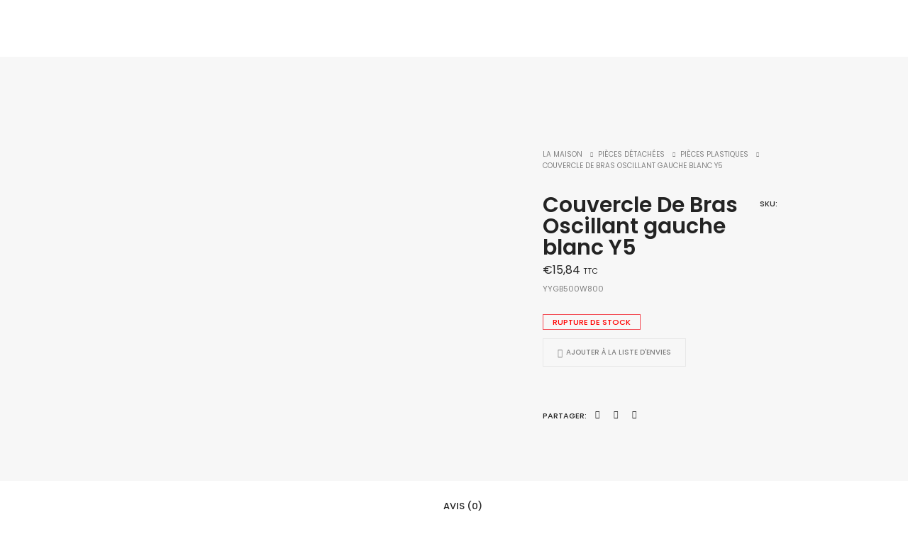

--- FILE ---
content_type: text/html; charset=UTF-8
request_url: https://jonway.fr/produit/couvercle-de-bras-oscillant-gauche-blanc-y5/
body_size: 82007
content:
<!DOCTYPE html>
<html lang="fr-FR" prefix="og: https://ogp.me/ns#" class="no-js">
	<head>
		<!-- keywords -->
		<meta charset="UTF-8">
		<!-- viewport -->
		<meta name="viewport" content="width=device-width, initial-scale=1, maximum-scale=1, user-scalable=0"/>
		<!-- profile -->
		<link rel="profile" href="//gmpg.org/xfn/11">
			<style>img:is([sizes="auto" i], [sizes^="auto," i]) { contain-intrinsic-size: 3000px 1500px }</style>
	
<!-- Optimisation des moteurs de recherche par Rank Math - https://rankmath.com/ -->
<title>Couvercle De Bras Oscillant gauche blanc Y5 - Jonway France</title>
<meta name="robots" content="follow, index, max-snippet:-1, max-video-preview:-1, max-image-preview:large"/>
<link rel="canonical" href="https://jonway.fr/produit/couvercle-de-bras-oscillant-gauche-blanc-y5/" />
<meta property="og:locale" content="fr_FR" />
<meta property="og:type" content="product" />
<meta property="og:title" content="Couvercle De Bras Oscillant gauche blanc Y5 - Jonway France" />
<meta property="og:url" content="https://jonway.fr/produit/couvercle-de-bras-oscillant-gauche-blanc-y5/" />
<meta property="og:site_name" content="Jonway France" />
<meta property="og:updated_time" content="2024-06-06T15:23:03+02:00" />
<meta property="og:image" content="https://jonway.fr/wp-content/uploads/2021/05/2021-05-27-12.30.45.png" />
<meta property="og:image:secure_url" content="https://jonway.fr/wp-content/uploads/2021/05/2021-05-27-12.30.45.png" />
<meta property="og:image:width" content="462" />
<meta property="og:image:height" content="462" />
<meta property="og:image:alt" content="Couvercle De Bras Oscillant gauche  blanc Y5" />
<meta property="og:image:type" content="image/png" />
<meta property="product:price:amount" content="13.2" />
<meta property="product:price:currency" content="EUR" />
<meta name="twitter:card" content="summary_large_image" />
<meta name="twitter:title" content="Couvercle De Bras Oscillant gauche blanc Y5 - Jonway France" />
<meta name="twitter:image" content="https://jonway.fr/wp-content/uploads/2021/05/2021-05-27-12.30.45.png" />
<meta name="twitter:label1" content="Prix" />
<meta name="twitter:data1" content="&euro;13,20" />
<meta name="twitter:label2" content="Disponibilité" />
<meta name="twitter:data2" content="Rupture de stock" />
<script type="application/ld+json" class="rank-math-schema">{"@context":"https://schema.org","@graph":[{"@type":"Organization","@id":"https://jonway.fr/#organization","name":"Jonway France","url":"https://jonway.fr","logo":{"@type":"ImageObject","@id":"https://jonway.fr/#logo","url":"https://jonway.fr/wp-content/uploads/2021/03/logo-jonway-rond.png","contentUrl":"https://jonway.fr/wp-content/uploads/2021/03/logo-jonway-rond.png","caption":"Jonway France","inLanguage":"fr-FR","width":"291","height":"291"}},{"@type":"WebSite","@id":"https://jonway.fr/#website","url":"https://jonway.fr","name":"Jonway France","publisher":{"@id":"https://jonway.fr/#organization"},"inLanguage":"fr-FR"},{"@type":"ImageObject","@id":"https://jonway.fr/wp-content/uploads/2021/05/2021-05-27-12.30.45.png","url":"https://jonway.fr/wp-content/uploads/2021/05/2021-05-27-12.30.45.png","width":"462","height":"462","inLanguage":"fr-FR"},{"@type":"ItemPage","@id":"https://jonway.fr/produit/couvercle-de-bras-oscillant-gauche-blanc-y5/#webpage","url":"https://jonway.fr/produit/couvercle-de-bras-oscillant-gauche-blanc-y5/","name":"Couvercle De Bras Oscillant gauche blanc Y5 - Jonway France","datePublished":"2021-05-31T15:54:34+02:00","dateModified":"2024-06-06T15:23:03+02:00","isPartOf":{"@id":"https://jonway.fr/#website"},"primaryImageOfPage":{"@id":"https://jonway.fr/wp-content/uploads/2021/05/2021-05-27-12.30.45.png"},"inLanguage":"fr-FR"},{"@type":"Product","name":"Couvercle De Bras Oscillant gauche blanc Y5 - Jonway France","sku":"YYGB500W800","category":"Pi\u00e8ces D\u00e9tach\u00e9es","mainEntityOfPage":{"@id":"https://jonway.fr/produit/couvercle-de-bras-oscillant-gauche-blanc-y5/#webpage"},"weight":{"@type":"QuantitativeValue","unitCode":"KGM","value":"0.7"},"image":[{"@type":"ImageObject","url":"https://jonway.fr/wp-content/uploads/2021/05/2021-05-27-12.30.45.png","height":"462","width":"462"}],"offers":{"@type":"Offer","price":"13.20","priceCurrency":"EUR","priceValidUntil":"2027-12-31","availability":"https://schema.org/OutOfStock","itemCondition":"NewCondition","url":"https://jonway.fr/produit/couvercle-de-bras-oscillant-gauche-blanc-y5/","seller":{"@type":"Organization","@id":"https://jonway.fr/","name":"Jonway France","url":"https://jonway.fr","logo":"https://jonway.fr/wp-content/uploads/2021/03/logo-jonway-rond.png"},"priceSpecification":{"price":"13.2","priceCurrency":"EUR","valueAddedTaxIncluded":"false"}},"@id":"https://jonway.fr/produit/couvercle-de-bras-oscillant-gauche-blanc-y5/#richSnippet"}]}</script>
<!-- /Extension Rank Math WordPress SEO -->

<link rel='dns-prefetch' href='//fonts.googleapis.com' />
<link rel="alternate" type="application/rss+xml" title="Jonway France &raquo; Flux" href="https://jonway.fr/feed/" />
<link rel="alternate" type="application/rss+xml" title="Jonway France &raquo; Flux des commentaires" href="https://jonway.fr/comments/feed/" />
<link rel="alternate" type="application/rss+xml" title="Jonway France &raquo; Couvercle De Bras Oscillant gauche  blanc Y5 Flux des commentaires" href="https://jonway.fr/produit/couvercle-de-bras-oscillant-gauche-blanc-y5/feed/" />
<script type="text/javascript">
/* <![CDATA[ */
window._wpemojiSettings = {"baseUrl":"https:\/\/s.w.org\/images\/core\/emoji\/16.0.1\/72x72\/","ext":".png","svgUrl":"https:\/\/s.w.org\/images\/core\/emoji\/16.0.1\/svg\/","svgExt":".svg","source":{"concatemoji":"https:\/\/jonway.fr\/wp-includes\/js\/wp-emoji-release.min.js?ver=6.8.3"}};
/*! This file is auto-generated */
!function(s,n){var o,i,e;function c(e){try{var t={supportTests:e,timestamp:(new Date).valueOf()};sessionStorage.setItem(o,JSON.stringify(t))}catch(e){}}function p(e,t,n){e.clearRect(0,0,e.canvas.width,e.canvas.height),e.fillText(t,0,0);var t=new Uint32Array(e.getImageData(0,0,e.canvas.width,e.canvas.height).data),a=(e.clearRect(0,0,e.canvas.width,e.canvas.height),e.fillText(n,0,0),new Uint32Array(e.getImageData(0,0,e.canvas.width,e.canvas.height).data));return t.every(function(e,t){return e===a[t]})}function u(e,t){e.clearRect(0,0,e.canvas.width,e.canvas.height),e.fillText(t,0,0);for(var n=e.getImageData(16,16,1,1),a=0;a<n.data.length;a++)if(0!==n.data[a])return!1;return!0}function f(e,t,n,a){switch(t){case"flag":return n(e,"\ud83c\udff3\ufe0f\u200d\u26a7\ufe0f","\ud83c\udff3\ufe0f\u200b\u26a7\ufe0f")?!1:!n(e,"\ud83c\udde8\ud83c\uddf6","\ud83c\udde8\u200b\ud83c\uddf6")&&!n(e,"\ud83c\udff4\udb40\udc67\udb40\udc62\udb40\udc65\udb40\udc6e\udb40\udc67\udb40\udc7f","\ud83c\udff4\u200b\udb40\udc67\u200b\udb40\udc62\u200b\udb40\udc65\u200b\udb40\udc6e\u200b\udb40\udc67\u200b\udb40\udc7f");case"emoji":return!a(e,"\ud83e\udedf")}return!1}function g(e,t,n,a){var r="undefined"!=typeof WorkerGlobalScope&&self instanceof WorkerGlobalScope?new OffscreenCanvas(300,150):s.createElement("canvas"),o=r.getContext("2d",{willReadFrequently:!0}),i=(o.textBaseline="top",o.font="600 32px Arial",{});return e.forEach(function(e){i[e]=t(o,e,n,a)}),i}function t(e){var t=s.createElement("script");t.src=e,t.defer=!0,s.head.appendChild(t)}"undefined"!=typeof Promise&&(o="wpEmojiSettingsSupports",i=["flag","emoji"],n.supports={everything:!0,everythingExceptFlag:!0},e=new Promise(function(e){s.addEventListener("DOMContentLoaded",e,{once:!0})}),new Promise(function(t){var n=function(){try{var e=JSON.parse(sessionStorage.getItem(o));if("object"==typeof e&&"number"==typeof e.timestamp&&(new Date).valueOf()<e.timestamp+604800&&"object"==typeof e.supportTests)return e.supportTests}catch(e){}return null}();if(!n){if("undefined"!=typeof Worker&&"undefined"!=typeof OffscreenCanvas&&"undefined"!=typeof URL&&URL.createObjectURL&&"undefined"!=typeof Blob)try{var e="postMessage("+g.toString()+"("+[JSON.stringify(i),f.toString(),p.toString(),u.toString()].join(",")+"));",a=new Blob([e],{type:"text/javascript"}),r=new Worker(URL.createObjectURL(a),{name:"wpTestEmojiSupports"});return void(r.onmessage=function(e){c(n=e.data),r.terminate(),t(n)})}catch(e){}c(n=g(i,f,p,u))}t(n)}).then(function(e){for(var t in e)n.supports[t]=e[t],n.supports.everything=n.supports.everything&&n.supports[t],"flag"!==t&&(n.supports.everythingExceptFlag=n.supports.everythingExceptFlag&&n.supports[t]);n.supports.everythingExceptFlag=n.supports.everythingExceptFlag&&!n.supports.flag,n.DOMReady=!1,n.readyCallback=function(){n.DOMReady=!0}}).then(function(){return e}).then(function(){var e;n.supports.everything||(n.readyCallback(),(e=n.source||{}).concatemoji?t(e.concatemoji):e.wpemoji&&e.twemoji&&(t(e.twemoji),t(e.wpemoji)))}))}((window,document),window._wpemojiSettings);
/* ]]> */
</script>
<link rel='stylesheet' id='themecomplete-fontawesome-css' href='https://jonway.fr/wp-content/plugins/woocommerce-tm-extra-product-options/assets/css/fontawesome.css?ver=7.0.0' type='text/css' media='screen' />
<link rel='stylesheet' id='themecomplete-animate-css' href='https://jonway.fr/wp-content/plugins/woocommerce-tm-extra-product-options/assets/css/animate.css?ver=7.5.4' type='text/css' media='all' />
<link rel='stylesheet' id='themecomplete-epo-css' href='https://jonway.fr/wp-content/plugins/woocommerce-tm-extra-product-options/assets/css/tm-epo.css?ver=7.5.4' type='text/css' media='all' />
<link rel='stylesheet' id='themecomplete-epo-smallscreen-css' href='https://jonway.fr/wp-content/plugins/woocommerce-tm-extra-product-options/assets/css/tm-epo-smallscreen.css?ver=7.5.4' type='text/css' media='only screen and (max-width: 768px)' />
<style id='wp-emoji-styles-inline-css' type='text/css'>

	img.wp-smiley, img.emoji {
		display: inline !important;
		border: none !important;
		box-shadow: none !important;
		height: 1em !important;
		width: 1em !important;
		margin: 0 0.07em !important;
		vertical-align: -0.1em !important;
		background: none !important;
		padding: 0 !important;
	}
</style>
<link rel='stylesheet' id='photoswipe-css' href='https://jonway.fr/wp-content/plugins/woocommerce/assets/css/photoswipe/photoswipe.min.css?ver=10.3.7' type='text/css' media='all' />
<link rel='stylesheet' id='photoswipe-default-skin-css' href='https://jonway.fr/wp-content/plugins/woocommerce/assets/css/photoswipe/default-skin/default-skin.min.css?ver=10.3.7' type='text/css' media='all' />
<link rel='stylesheet' id='woocommerce-layout-css' href='https://jonway.fr/wp-content/plugins/woocommerce/assets/css/woocommerce-layout.css?ver=10.3.7' type='text/css' media='all' />
<link rel='stylesheet' id='woocommerce-smallscreen-css' href='https://jonway.fr/wp-content/plugins/woocommerce/assets/css/woocommerce-smallscreen.css?ver=10.3.7' type='text/css' media='only screen and (max-width: 768px)' />
<link rel='stylesheet' id='woocommerce-general-css' href='https://jonway.fr/wp-content/plugins/woocommerce/assets/css/woocommerce.css?ver=10.3.7' type='text/css' media='all' />
<style id='woocommerce-inline-inline-css' type='text/css'>
.woocommerce form .form-row .required { visibility: visible; }
.woocommerce form .form-row .required { visibility: visible; }
</style>
<link rel='stylesheet' id='select2-css' href='https://jonway.fr/wp-content/plugins/woocommerce/assets/css/select2.css?ver=10.3.7' type='text/css' media='all' />
<link rel='stylesheet' id='b2bking_main_style-css' href='https://jonway.fr/wp-content/plugins/b2bking/public/../includes/assets/css/style.min.css?ver=v5.4.20' type='text/css' media='all' />
<link rel='stylesheet' id='wpforms-form-locker-frontend-css' href='https://jonway.fr/wp-content/plugins/wpforms-form-locker/assets/css/frontend.min.css?ver=2.8.0' type='text/css' media='all' />
<link rel='stylesheet' id='brands-styles-css' href='https://jonway.fr/wp-content/plugins/woocommerce/assets/css/brands.css?ver=10.3.7' type='text/css' media='all' />
<link rel='stylesheet' id='dgwt-wcas-style-css' href='https://jonway.fr/wp-content/plugins/ajax-search-for-woocommerce/assets/css/style.min.css?ver=1.31.0' type='text/css' media='all' />
<link rel='stylesheet' id='hongo-google-font-css' href='//fonts.googleapis.com/css?family=Poppins%3A300%2C400%2C500%2C600%2C700%2C800%2C900&#038;subset=latin-ext&#038;display=swap' type='text/css' media='all' />
<link rel='stylesheet' id='animate-css' href='https://jonway.fr/wp-content/themes/hongo/assets/css/animate.min.css?ver=3.5.2' type='text/css' media='all' />
<link rel='stylesheet' id='bootstrap-css' href='https://jonway.fr/wp-content/themes/hongo/assets/css/bootstrap.min.css?ver=5.2.3' type='text/css' media='all' />
<link rel='stylesheet' id='et-line-icons-css' href='https://jonway.fr/wp-content/themes/hongo/assets/css/et-line-icons.css?ver=4.0' type='text/css' media='all' />
<link rel='stylesheet' id='font-awesome-css' href='https://jonway.fr/wp-content/themes/hongo/assets/css/font-awesome.min.css?ver=6.7.2' type='text/css' media='all' />
<link rel='stylesheet' id='themify-icons-css' href='https://jonway.fr/wp-content/themes/hongo/assets/css/themify-icons.css?ver=4.0' type='text/css' media='all' />
<link rel='stylesheet' id='simple-line-icons-css' href='https://jonway.fr/wp-content/themes/hongo/assets/css/simple-line-icons.css?ver=4.0' type='text/css' media='all' />
<link rel='stylesheet' id='swiper-css' href='https://jonway.fr/wp-content/themes/hongo/assets/css/swiper.min.css?ver=5.4.5' type='text/css' media='all' />
<link rel='stylesheet' id='magnific-popup-css' href='https://jonway.fr/wp-content/themes/hongo/assets/css/magnific-popup.css?ver=4.0' type='text/css' media='all' />
<link rel='stylesheet' id='hongo-mCustomScrollbar-css' href='https://jonway.fr/wp-content/themes/hongo/assets/css/jquery.mCustomScrollbar.css?ver=4.0' type='text/css' media='all' />
<link rel='stylesheet' id='js_composer_front-css' href='https://jonway.fr/wp-content/plugins/js_composer/assets/css/js_composer.min.css?ver=8.5' type='text/css' media='all' />
<link rel='stylesheet' id='justifiedGallery-css' href='https://jonway.fr/wp-content/plugins/hongo-addons/assets/css/justifiedGallery.min.css?ver=4.0.4' type='text/css' media='all' />
<link rel='stylesheet' id='hongo-hotspot-css' href='https://jonway.fr/wp-content/plugins/hongo-addons/assets/css/hongo-frontend-hotspot.css?ver=6.8.3' type='text/css' media='all' />
<link rel='stylesheet' id='hongo-addons-section-builder-css' href='https://jonway.fr/wp-content/plugins/hongo-addons/assets/css/section-builder.css?ver=3.9' type='text/css' media='all' />
<link rel='stylesheet' id='flexible-shipping-free-shipping-css' href='https://jonway.fr/wp-content/plugins/flexible-shipping/assets/dist/css/free-shipping.css?ver=6.4.1.2' type='text/css' media='all' />
<link rel='stylesheet' id='tablepress-default-css' href='https://jonway.fr/wp-content/plugins/tablepress/css/build/default.css?ver=3.2.5' type='text/css' media='all' />
<link rel='stylesheet' id='hongo-style-css' href='https://jonway.fr/wp-content/themes/hongo/style.css?ver=4.0' type='text/css' media='all' />
<link rel='stylesheet' id='hongo-responsive-css' href='https://jonway.fr/wp-content/themes/hongo/assets/css/responsive.css?ver=4.0' type='text/css' media='all' />
<style id='hongo-responsive-inline-css' type='text/css'>
a:hover,a:active,.base-color,.icon-base-color,.btn-base-color,.btn-base-link,.sidebar ul li a.button:hover,.btn-base:hover,.btn-base:hover:focus,.btn-base-link:hover,.btn-base-link:focus,.btn-base-link.btn-border,.btn-border.btn-base-link i,.btn-base-link.btn-border:hover,.btn-base-link.btn-border:focus,.btn-base-link.btn-border:hover span,.btn-base-link.btn-border:hover i,.btn-transparent-base,.btn-transparent-base:focus,.base-color a,#yith-quick-view-close:hover,.scroll-top-arrow:hover,.scroll-top-arrow:focus:hover,a.active .hongo-cb:after,li.active .hongo-cb:after,.page-title-style-5 .hongo-single-post-meta ul li a:hover,.breadcrumb-navigation-wrap ul.breadcrumb-wrap li a:hover,.product-slider-style-1 .shop-product-title-price-wrap .hongo-product-title a:hover,.hongo-text-slider1 .text-slide-title,.hongo-text-slider2 .text-slide-number .text-slide-subtitle,.woocommerce.widget_products ul.product_list_widget li a .product-title:hover,.woocommerce.widget_products ul.product_list_widget li .button:hover,.woocommerce.widget_products ul.product_list_widget li .button:hover i,.hongo_widget_products_carousel .woocommerce ul.products li.product .button:hover i,.hongo-product-lists-widget-wrap .product_list_widget .hongo-widget-item a .product-title:hover,.hongo-shop-banner-14 .shop-banner-sub-title,.hongo-product-featurebox-1 .hongo-featurebox-wrapper a:hover,.hongo-product-featurebox-1 a:hover .hongo-featurebox-text,.hongo-product-featurebox-2 .hongo-featurebox-wrapper a:hover,.hongo-product-featurebox-2 a:hover .hongo-featurebox-text,.hongo-product-featurebox-3 .sub-title a:hover,.hongo-product-featurebox-3 .title a:hover,.hongo-product-featurebox-4 .hongo-featurebox-text a:hover,.hongo-product-featurebox-4 a:hover .hongo-featurebox-text,.category-style-5 .category-wrap .hongo-category-title a:hover,.category-style-6 .hongo-category-title a:hover,.category-style-7 .category-wrap .hongo-category-title a:hover,.woocommerce ul.products li.product a:hover .woocommerce-loop-category__title,.woocommerce ul.products li.product a:hover .woocommerce-loop-product__title,.woocommerce ul.products li.product a:hover h3,.woocommerce ul.products.hongo-shop-default li.product .product-buttons-wrap a:hover,.compare-popup-heading .actions a:hover,.compare-popup-main-content .content-right .hongo-compare-product-remove-wrap .hongo-compare-product-remove:hover,.compare-popup-main-content .content-right .compare-lists-wrap > li > ul > li h2 a:hover,.woocommerce ul.products.hongo-shop-list.hongo-product-grid-view li.product .product-content-wrap .product-buttons-wrap a:hover,.product_meta span a:hover,.sku_wrapper a:hover,.sticky-add-to-cart-wrapper .product-title a:hover,.sidebar ul.product_list_widget li a:hover,.sidebar ul.product_list_widget li a:hover .product-title,.hongo-sidebar-style-2.sidebar .latest-post.hongo-latest-blog-widget li .hongo-latest-blog-widget a:hover,.sidebar .wishlist_list .undo a:hover,.sidebar .hongo-widget-brand-list ul li .hongo-brand-slider-wrap .hongo-brand-name a:hover,.hongo-blog-styles .entry-title:hover,.hongo-blog-styles .blog-date-author a:hover,.hongo-post-details-meta-wrap ul li a:hover,.hongo-post-detail-icon .hongo-blog-detail-like li a i,.hongo-post-detail-icon .hongo-blog-detail-like li a:hover,.hongo-author-box-wrap .hongo-author-title a:hover,.blog-comment li .comment-text-box .comment-title-edit-link a:hover,.blog-comment li .comment-text-box .comments-date a:hover,.accordion-style-1 .panel-heading.active-accordion .panel-title > span.pull-right,.counter-style2:hover i,.team-slider-style-1 .swiper-slide figcaption .team-title a:hover,.icon-text-style-4 .hongo-featurebox-text a:hover,.icon-text-style-5 .hongo-featurebox-text a:hover,.icon-text-style-6 .hongo-featurebox-text a:hover,.icon-text-style-7 .hongo-featurebox-text a:hover,.custom-icon-text-style-1 .hongo-featurebox-text a:hover,.fancy-text-box-style-1 .hongo-featurebox-text a:hover,.fancy-text-box-style-2 .hongo-featurebox-text a:hover,.fancy-text-box-style-6 .hongo-featurebox-text a:hover,.text-box-style-1:hover .hongo-featurebox-img,.text-box-style-1:hover .hongo-featurebox-img a,.text-box-style-3 .hongo-featurebox-img a,.text-box-style-4 .hongo-textbox-content-hover .hongo-textbox-title a:hover,.process-step-style-1 .hongo-process-title a:hover,.process-step-style-2 .hongo-featurebox-img i,.process-step-style-2 .hongo-process-title a:hover,.process-step-style-3 .hongo-process-title a:hover,.special-content-block-2 .offer,.woocommerce-account .woocommerce .woocommerce-MyAccount-navigation ul li.is-active a,.woocommerce a.remove:hover,header .cbp-spmenu .woocommerce.widget_shopping_cart ul.cart_list li a:hover,.hongo-hotspot-wrapper .hongo_addons_hotspot .product-title a:hover,.hongo-hotspot-wrapper .hongo_addons_hotspot .product-title a:active,.hongo-myaccount-navigation-links li a:hover i,.woocommerce div.product .product_title a:hover,.custom-widget .current-menu-item a{color:#0c757b;}@media (max-width:991px){header .widget_nav_menu .active .wp-nav-menu-responsive-button,header .widget_nav_menu > div:nth-child(2n) .widget.active > a{color:#0c757b;}}.base-bg-color,.btn-base-bg-color,.btn-base,.btn-base:focus,.btn-transparent-base:hover,.btn-transparent-base:hover:focus,.social-icon-style-11 a:hover,.hongo-content-newsletter-4 .btn,.hongo-content-newsletter-4 .btn-default:active:focus,.hongo-content-newsletter-4 .btn-default:active:hover,.hongo-content-newsletter-4 .btn-default:focus,.down-section a:hover,.category-style-3 .category-wrap .hongo-overlay,.category-style-4 .category-wrap .hongo-overlay,.progess-bar-style2 .skillbar-bar,.team-slider-style-1 .swiper-slide .hongo-overlay,.fancy-text-box-style-4:before,.fancy-text-box-style-5:before,.image-carousel-style-1 ul li .hongo-overlay,.team-style-1 .hongo-overlay,.team-style-2 .hongo-overlay,.text-box-style-2:before,.text-box-style-4 .hongo-textbox-content-hover span,.rotate-box-style-1 .hongo-rotatebox-content-hover,.rotate-box-style-3 .hongo-rotatebox-content-hover,.process-step-style-1:hover .number,.info-banner-style-5 .info-banner-highlight,header .woocommerce.widget_shopping_cart .woocommerce-mini-cart__buttons .checkout:hover,.edit-hongo-section,.process-step-style-3:hover .number,.woocommerce ul.products.hongo-shop-clean li.product .product-buttons-wrap a,.hongo-hotspot-wrapper .hongo_addons_hotspot:not(.hongoHotspotImageMarker):before,.hongo-hotspot-wrapper .hongo_addons_hotspot:after,.buy-theme:hover,.all-demo:hover,.newsletter-style-5.textwidget .btn,.menu-new a:after,header .woocommerce.widget_shopping_cart .hongo-mini-cart-slide-sidebar .woocommerce-mini-cart__buttons .checkout:hover,.hongo-content-newsletter-6 .btn,.hongo-content-newsletter-6 .btn:active:focus,.hongo-content-newsletter-6 .btn:focus,.hongo-content-newsletter-6 .btn-default:active:hover{background-color:#0c757b;}.customize-partial-edit-shortcut button,.widget .customize-partial-edit-shortcut button{background-color:#0c757b !important;}.customize-partial-edit-shortcut button:hover{background-color:#232323 !important}.btn-base-border-color,.base-border-color,.btn-base-link,.sidebar ul li a.button:hover,.btn-base,.btn-base:focus,.btn-base:hover,.btn-base:hover:focus,.btn-base-link:hover,.btn-base-link:focus,.btn-transparent-base,.btn-transparent-base:focus,.btn-transparent-base:hover,.btn-transparent-base:hover:focus,.social-icon-style-11 a:hover,.down-section a:hover,.woocommerce.widget_products ul.product_list_widget li .button:hover,.hongo-post-detail-icon .hongo-blog-detail-like li a:hover,.accordion-style-1 .panel-body,.panel-group.accordion-style-1  .panel-heading+.panel-collapse>.panel-body,.counter-style1:hover,.progess-bar-style2 .skillbar,.text-box-style-4 span,.process-step-style-1 .number,blockquote,.special-content-block-2 .offer,header .woocommerce.widget_shopping_cart .woocommerce-mini-cart__buttons .checkout:hover,.edit-hongo-section,.newsletter-style-5.textwidget .btn,header .woocommerce.widget_shopping_cart .hongo-mini-cart-slide-sidebar .woocommerce-mini-cart__buttons .checkout:hover,.hongo-content-newsletter-6 .btn,.hongo-content-newsletter-6 .btn:active:focus,.hongo-content-newsletter-6 .btn:focus,.hongo-content-newsletter-6 .btn-default:active:hover{border-color:#0c757b;}.customize-partial-edit-shortcut button,.widget .customize-partial-edit-shortcut button{border-color:#0c757b !important;}.customize-partial-edit-shortcut button:hover{border-color:#232323 !important}.process-step-style-3:hover .number:after{border-top-color:#0c757b;}@media screen and (min-width:992px) and (max-width:1199px){header .hongo-ipad-icon .nav>li{text-align:right;padding-right:18px;}header .hongo-ipad-icon .nav>li > a{padding:25px 0 25px 18px;display:inline-block}header .hongo-ipad-icon .nav>li:last-child>a{padding-right:0;}header .hongo-ipad-icon .nav>li:first-child>a{padding-left:0;}header .hongo-ipad-icon .nav>li i.dropdown-toggle{display:inline;position:absolute;top:50%;margin-top:-13px;float:right;padding:7px 10px;z-index:1;}header .hongo-ipad-icon .nav>li.simple-dropdown i.dropdown-toggle{margin-left:0;right:-12px;}}@media (min-width:992px){header .widget_nav_menu > div:nth-child(2n){display:block !important;}header .widget_nav_menu > div:nth-child(2n){display:block !important;}.hongo-shop-dropdown-menu .navbar-nav > li > a,.hongo-shop-dropdown-menu .navbar-nav > li:first-child > a,.hongo-shop-dropdown-menu .navbar-nav > li:last-child > a{padding:17px 20px;}header .with-categories-navigation-menu .woocommerce.widget_shopping_cart .hongo-cart-top-counter{line-height:59px;}header .with-categories-navigation-menu .widget_hongo_search_widget,header .with-categories-navigation-menu .widget_hongo_account_menu_widget,header .with-categories-navigation-menu .widget_shopping_cart,header .with-categories-navigation-menu .widget_hongo_wishlist_link_widget{line-height:59px;min-height:59px;}header .with-categories-navigation-menu .woocommerce.widget_shopping_cart .hongo-top-cart-wrapper .hongo-mini-cart-counter{top:13px;}.simple-menu-open .simple-menu{overflow:visible !important;}}@media (max-width:991px){header .with-categories-navigation-menu .woocommerce.widget_shopping_cart .hongo-cart-top-counter{line-height:70px;}header .with-categories-navigation-menu .widget_hongo_search_widget,header .with-categories-navigation-menu .widget_hongo_account_menu_widget,header .with-categories-navigation-menu .widget_shopping_cart,header .with-categories-navigation-menu .widget_hongo_wishlist_link_widget{line-height:69px;min-height:69px;}header .with-categories-navigation-menu .woocommerce.widget_shopping_cart .hongo-top-cart-wrapper .hongo-mini-cart-counter{top:20px;}.navbar-toggle{background-color:transparent !important;border:none;border-radius:0;padding:0;font-size:18px;position:relative;top:-8px;right:0;display:inline-block !important;margin:0;float:none !important;vertical-align:middle;}.navbar-toggle .icon-bar{background-color:#232323;display:table}.sr-only{border:0;clip:rect(0,0,0,0);height:auto;line-height:16px;padding:0 0 0 5px;overflow:visible;margin:0;width:auto;float:right;clear:none;display:table;position:relative;font-size:12px;color:#232323;text-transform:uppercase;left:0;top:-2px;font-weight:500;letter-spacing:.5px;cursor:pointer;}.navbar-toggle.toggle-mobile .icon-bar+.icon-bar{margin-top:0;}.navbar-toggle.toggle-mobile span{position:absolute;margin:0;display:block;height:2px;width:16px;background-color:#232323;border-radius:0;opacity:1;margin:0 0 3px 0;-webkit-transform:rotate(0deg);-moz-transform:rotate(0deg);-o-transform:rotate(0deg);transform:rotate(0deg);-webkit-transition:.25s ease-in-out;-moz-transition:.25s ease-in-out;-o-transition:.25s ease-in-out;transition:.25s ease-in-out;}.navbar-toggle.toggle-mobile{width:16px;height:14px;top:-1px}.navbar-toggle.toggle-mobile span:last-child{margin-bottom:0;}.navbar-toggle.toggle-mobile span:nth-child(1){top:0px;}.navbar-toggle.toggle-mobile span:nth-child(2),.navbar-toggle.toggle-mobile span:nth-child(3){top:5px;}.navbar-toggle.toggle-mobile span:nth-child(4){top:10px;}.navbar-toggle.toggle-mobile span:nth-child(2){opacity:0;}.navbar-toggle.toggle-mobile.active span:nth-child(2){opacity:1;}.navbar-toggle.toggle-mobile.active span:nth-child(1){top:8px;width:0;left:0;right:0;opacity:0;}.navbar-toggle.toggle-mobile.active span:nth-child(2){-webkit-transform:rotate(45deg);-moz-transform:rotate(45deg);-o-transform:rotate(45deg);-ms-transform:rotate(45deg);transform:rotate(45deg);}.navbar-toggle.toggle-mobile.active span:nth-child(3){-webkit-transform:rotate(-45deg);-moz-transform:rotate(-45deg);-o-transform:rotate(-45deg);-ms-transform:rotate(-45deg);transform:rotate(-45deg);}.navbar-toggle.toggle-mobile.active span:nth-child(4){top:8px;width:0;left:0;right:0;opacity:0;}.navbar-collapse.collapse{display:none !important;height:auto!important;width:100%;margin:0;position:absolute;top:100%;}.navbar-collapse.collapse.in{display:block !important;overflow-y:hidden !important;}.navbar-collapse{max-height:400px;overflow-y:hidden !important;left:0;padding:0;position:absolute;top:100%;width:100%;border-top:0;}header .nav{float:none !important;padding-left:0;padding-right:0;margin:0px 0;width:100%;text-align:left;background-color:rgba(23,23,23,1) !important;}header .nav > li{position:relative;display:block;margin:0;border-bottom:1px solid rgba(255,255,255,0.06);}header .nav > li ul.menu{margin:5px 0;float:left;width:100%;}header .nav > li ul.menu > li:last-child > a{border-bottom:0;}header .nav > li > a > i{top:4px;min-width:12px;}header .nav > li > a,header .nav > li:first-child > a,header .nav > li:last-child > a,header .with-categories-navigation-menu .nav > li > a{display:block;width:100%;border-bottom:0 solid #e0e0e0;padding:14px 15px 15px;}header .nav > li > a,header .nav > li:hover > a,header .nav > li > a:hover{color:#fff;}header .nav > li > a.active,header .nav > li.active > a,header .nav > li.current-menu-ancestor > a,header .nav > li.current-menu-item > a,header .nav > li.current-menu-item > a{color:rgba(255,255,255,0.6);}header .nav > li:first-child > a{border-top:none;}header .nav > li i.dropdown-toggle{position:absolute;right:0;top:0;color:#fff;font-size:16px;cursor:pointer;display:block;padding:16px 14px 16px;}header .hongo-ipad-icon .nav > li i.dropdown-toggle{color:#fff;}header .nav > li.open i.dropdown-toggle:before{content:"\f106";}header .nav > li > a .menu-hover-line:after{display:none;}header .nav > li ul.menu li,header .nav>li ul.menu li.menu-title{margin:0;padding:0 15px;}header .nav > li ul.menu li a{line-height:22px;padding:7px 0 8px;margin-bottom:0;border-bottom:1px solid rgba(255,255,255,0.06);}header .nav .mega-menu-main-wrapper,.simple-dropdown .simple-menu,ul.sub-menu{position:static !important;height:0 !important;width:100% !important;left:inherit !important;right:inherit !important;padding:0 !important;}ul.sub-menu{opacity:1 !important;visibility:visible !important;}.mega-menu-main-wrapper section{padding:0 !important;left:0 !important;margin:0 !important;width:100% !important;}header .container{width:100%;}.mega-menu-main-wrapper{opacity:1 !important;visibility:visible !important;}header .header-main-wrapper > div > section.hongo-stretch-content-fluid{padding:0;}header .mini-header-main-wrapper > div > section.hongo-stretch-content-fluid{padding:0;}header .top-header-main-wrapper > div > section.hongo-stretch-content-fluid{padding:0;}.hongo-shop-dropdown-menu .nav > li i.dropdown-toggle{display:none}.hongo-shop-dropdown-menu .nav{background-color:transparent !important}.hongo-navigation-main-wrapper .hongo-tab.panel{max-height:400px;overflow-y:auto !important;width:100%;}.mega-menu-main-wrapper .container{padding:0;}.simple-dropdown .simple-menu ul.sub-menu{padding:0 15px !important;}.simple-dropdown ul.sub-menu > li > ul.sub-menu{top:0;left:0}.simple-dropdown ul.sub-menu>li>a{color:#fff;font-size:13px;}.simple-dropdown ul.sub-menu>li ul.sub-menu{margin-bottom:10px;}.simple-dropdown ul.sub-menu>li ul.sub-menu>li:last-child a{border-bottom:0}.simple-dropdown ul.sub-menu>li>ul.sub-menu{padding-left:0 !important;padding-right:0 !important;}.simple-dropdown ul.sub-menu>li>ul.sub-menu>li>a{color:#8d8d8d;font-size:12px;padding:10px 0 11px 0;}.simple-dropdown ul.sub-menu>li>ul.sub-menu>li.active > a,.simple-dropdown ul.sub-menu>li>ul.sub-menu>li.current-menu-item > a,.simple-dropdown ul.sub-menu>li>ul.sub-menu>li.current-menu-ancestor > a{color:#fff;}.simple-dropdown ul.sub-menu li a{padding:12px 0;border-bottom:1px solid rgba(255,255,255,0.06);}.simple-dropdown ul.sub-menu li > a i.ti-angle-right{display:none;}.simple-dropdown.open .simple-menu,header .nav > li.open > .mega-menu-main-wrapper,ul.sub-menu{height:auto !important;opacity:1;visibility:visible;overflow:visible;}.simple-dropdown ul.sub-menu li:last-child > ul > li:last-child > a{border-bottom:0;}header .header-main-wrapper .woocommerce.widget_shopping_cart .hongo-cart-top-counter{top:2px;}.header-default-wrapper .simple-dropdown ul.sub-menu li.menu-item > ul{display:block;}header .nav>li ul.menu li .left-icon,header .nav>li .simple-menu ul li .left-icon{top:-1px;position:relative;}.hongo-left-menu-wrapper .hongo-left-menu li.menu-item>a{padding:12px 0 13px;}.hongo-left-menu-wrapper .hongo-left-menu li.menu-item>span{line-height:43px;}.hongo-left-menu-wrapper .hongo-left-menu li.menu-item ul li a{padding:6px 0 6px 10px;}.menu-content-inner-wrap ul .menu-item .dropdown-menu .menu-item .dropdown-menu .menu-item a{padding:4px 15px;}.hongo-main-wrap{padding-left:0;}.hongo-main-wrap header{left:-290px;transition:all 0.2s ease-in-out;-moz-transition:all 0.2s ease-in-out;-webkit-transition:all 0.2s ease-in-out;-ms-transition:all 0.2s ease-in-out;-o-transition:all 0.2s ease-in-out;}.hongo-main-wrap header.left-mobile-menu-open{left:0;transition:all 0.2s ease-in-out;-moz-transition:all 0.2s ease-in-out;-webkit-transition:all 0.2s ease-in-out;-ms-transition:all 0.2s ease-in-out;-o-transition:all 0.2s ease-in-out;}.hongo-main-wrap header .header-logo-wrapper{position:fixed;left:0;top:0;width:100%;z-index:1;text-align:left;background-color:#fff;padding:20px 15px;}.hongo-left-menu-wrap .navbar-toggle{position:fixed;right:16px;top:25px;z-index:9;margin:0;}.hongo-left-menu-wrap .navbar-toggle.sr-only{right:40px;top:27px;z-index:9;cursor:pointer;margin:0;width:-webkit-fit-content;width:-moz-fit-content;width:fit-content;height:auto;clip:inherit;padding:0;text-align:right;left:inherit;}.hongo-left-menu-wrap .toggle-mobile ~ .navbar-toggle.sr-only {top:24px;}.header-left-wrapper .hongo-left-menu-wrapper{margin-top:10px;margin-bottom:50px;}.hongo-left-menu-wrapper .hongo-left-menu li.menu-item{z-index:0}.nav.hongo-left-menu{background-color:transparent !important;}.header-left-wrapper > .container{width:290px;padding:65px 20px 50px 20px !important;}.header-left-wrapper .widget_hongo_search_widget a,.header-left-wrapper .hongo-cart-top-counter i,header .header-left-wrapper .widget a,header .header-left-wrapper .widget_hongo_wishlist_link_widget a{font-size:15px;}header .header-left-wrapper .widget{margin-left:8px;margin-right:8px;}.hongo-left-menu-wrapper .hongo-left-menu li.menu-item a,.hongo-left-menu-wrapper .hongo-left-menu li.menu-item i{color:#232323;}.hongo-left-menu-wrapper .hongo-left-menu li.menu-item a:hover{color:#000;}.hongo-left-menu-wrapper .hongo-left-menu li.menu-item.dropdown > a{width:auto;}.hongo-navigation-main-wrapper{width:auto;}.hongo-navigation-main-wrapper .hongo-woocommerce-tabs-wrapper ul.navigation-tab{display:block;}.hongo-navigation-main-wrapper .hongo-woocommerce-tabs-wrapper{width:100%;left:0;position:absolute;top:100%;max-height:460px;}.hongo-navigation-main-wrapper .hongo-woocommerce-tabs-wrapper ul.navigation-tab{list-style:none;margin:0;padding:0;text-align:center;}.hongo-navigation-main-wrapper .hongo-woocommerce-tabs-wrapper ul.navigation-tab li{display:inline-block;width:50%;}.hongo-navigation-main-wrapper .hongo-woocommerce-tabs-wrapper ul.navigation-tab li > a{background-color:#000;width:100%;padding:20px 10px;display:block;color:#fff;font-size:13px;text-transform:uppercase;}.hongo-navigation-main-wrapper .hongo-woocommerce-tabs-wrapper ul.navigation-tab li > a:hover,.hongo-navigation-main-wrapper .hongo-woocommerce-tabs-wrapper ul.navigation-tab li.active > a{background-color:rgba(23,23,23,1);}.hongo-navigation-main-wrapper .hongo-shop-dropdown-menu,.hongo-navigation-main-wrapper .hongo-shop-dropdown-menu.hongo-tab.panel{width:100%;margin:0;}.hongo-navigation-main-wrapper .hongo-tab.panel{padding:0;margin:0;display:none;}.hongo-navigation-main-wrapper .hongo-tab.panel.active{display:block;}.hongo-navigation-main-wrapper .hongo-tab .shop-dropdown-toggle{display:none;}.hongo-navigation-main-wrapper .hongo-tab .hongo-shop-dropdown-button-menu{top:0;height:auto !important;overflow:visible;position:inherit;background-color:rgba(23,23,23,1);border:0 solid #e5e5e5;margin:0;padding:0;min-height:1px;transform:rotateX(0deg);-webkit-transform:rotateX(0deg);-moz-transform:rotateX(0deg);-ms-transform:rotateX(0deg);-o-transform:rotateX(0deg);}.header-common-wrapper .hongo-shop-dropdown-menu .navbar-nav > li{border-bottom:1px solid rgba(255,255,255,0.06);}.header-common-wrapper .hongo-shop-dropdown-menu .hongo-shop-dropdown-button-menu > ul > li > a,.hongo-shop-dropdown-menu .hongo-shop-dropdown-button-menu > ul > li > a:hover,.hongo-shop-dropdown-menu .hongo-shop-dropdown-button-menu > ul > li.on > a{color:#fff;}.hongo-shop-dropdown-menu li.menu-item .shop-mega-menu-wrapper,.hongo-shop-dropdown-menu .navbar-nav > li > a:after,.hongo-shop-dropdown-menu .simple-dropdown .sub-menu{display:none !important;}.header-common-wrapper .hongo-shop-dropdown-menu .hongo-shop-dropdown-button-menu > ul > li > a:hover,.header-common-wrapper .hongo-shop-dropdown-menu .hongo-shop-dropdown-button-menu > ul > li.on > a{background-color:rgba(23,23,23,1) !important;color:#fff;}.header-sticky .hongo-navigation-main-wrapper .hongo-shop-dropdown-menu.hongo-tab.panel{position:relative;width:100%;margin:0;}.header-sticky .hongo-shop-dropdown-menu .hongo-shop-dropdown-button-menu{width:100%;left:0;}header .nav > li > a > img.menu-link-icon,.hongo-shop-dropdown-menu .menu-item.menu-title img.menu-link-icon,.hongo-shop-dropdown-menu .menu-item img.menu-link-icon{-webkit-filter:brightness(200%);filter:brightness(200%);}.header-main-wrapper .nav > li ul.menu li.menu-title,header .nav>li .wpb_wrapper ul.menu:first-child li.menu-title{padding:7px 0 8px;margin:0 15px;width:calc(100% - 30px);border-bottom:1px solid rgba(255,255,255,0.06);}.header-main-wrapper .nav > li ul.menu li.menu-title a,header .nav > li .wpb_wrapper ul.menu:first-child li.menu-title a{line-height:22px;padding:0;margin:0;border-bottom:0 solid rgba(255,255,255,0.06);}.edit-hongo-section{display:none}.mega-menu-main-wrapper .widget .widget-title{line-height:22px;padding:5px 0 6px;margin:0 15px 0;}.widget_product_categories_thumbnail ul,.mega-menu-main-wrapper .woocommerce.widget_products ul.product_list_widget{margin-top:0;}.widget_product_categories_thumbnail ul li{margin:0 15px 0;width:auto;float:none;}.widget_product_categories_thumbnail ul li a{line-height:22px;padding:5px 0 6px;margin-bottom:0;font-size:12px;text-align:left;color:#8d8d8d;font-weight:400;display:block;position:relative;left:0;}.mega-menu-main-wrapper .widget{margin:10px 0;float:left;width:100%;}.mega-menu-main-wrapper .woocommerce.widget_products ul.product_list_widget li,.mega-menu-main-wrapper .woocommerce.widget_products ul.product_list_widget li:last-child{margin:0 15px 10px !important;width:auto;float:none;}.mini-header-main-wrapper .widget_hongo_account_menu_widget .hongo-top-account-menu a > i,header .mini-header-main-wrapper a.wishlist-link > i,.mini-header-main-wrapper .widget div > a > i{top:-2px;}.header-default-wrapper.navbar-default .accordion-menu{position:inherit;}.header-default-wrapper.navbar-default .navbar-nav>li{width:100%;}.header-default-wrapper.navbar-default .navbar-nav>li>a{color:#fff;}.header-default-wrapper.navbar-default .navbar-nav>li>ul>li>a,.header-default-wrapper.navbar-default .simple-dropdown ul.sub-menu>li>ul.sub-menu>li>a,.header-default-wrapper.navbar-default .navbar-nav>li>a:hover,.header-default-wrapper.navbar-default .navbar-nav>li:hover>a,.header-default-wrapper.navbar-default .navbar-nav>li>a.active,.header-default-wrapper.navbar-default .navbar-nav>li.urrent-menu-ancestor>a,.header-default-wrapper.navbar-default .navbar-nav>li.current_page_ancestor>a{color:#fff;}.header-default-wrapper.navbar-default .navbar-nav>li>ul>li:last-child a{border:0;}.header-default-wrapper.navbar-default .simple-dropdown ul.sub-menu{display:block;padding:0 15px !important;}.header-default-wrapper.navbar-default .navbar-collapse.collapse.in{overflow-y:auto !important;}.header-default-wrapper.navbar-default .simple-dropdown ul.sub-menu li.menu-item-has-children:before{display:none;}header .widget_nav_menu{position:relative;}header .widget_nav_menu .wp-nav-menu-responsive-button{display:block !important;position:relative;border-left:1px solid #cbc9c7;min-height:37px !important;line-height:37px !important;padding:2px 14px 0;font-size:11px;text-transform:uppercase;font-weight:500;color:#232323;}header .widget_nav_menu .wp-nav-menu-responsive-button:hover{color:#000;}header .widget_nav_menu .active .wp-nav-menu-responsive-button{background-color:#fff;color:#f57250;}header .widget_nav_menu .wp-nav-menu-responsive-button:after{content:"\e604";font-family:'simple-line-icons';margin-left:5px;border:0;font-weight:900;font-size:9px;}header .widget_nav_menu.active .wp-nav-menu-responsive-button:after{content:"\e607";}header .widget_nav_menu>div:nth-child(2n){display:none;width:160px;background-color:rgba(28,28,28,1);padding:0;margin:0;border-top:0;position:absolute;right:0;left:inherit;top:100%;}header .widget_nav_menu>div:nth-child(2n) .menu{padding:0;text-align:left;}header .widget_nav_menu>div:nth-child(2n) .menu li{padding:0;border-bottom:1px solid rgba(0,0,0,0.1);width:100%;float:left;margin:0;}header .widget_nav_menu>div:nth-child(2n) .menu li:last-child>a{border-bottom:0;}header .widget_nav_menu>div:nth-child(2n) .menu li a{color:#8d8d8d;padding:8px 10px;line-height:normal;display:block;border-bottom:1px solid rgba(255,255,255,0.1);position:relative;font-size:11px;text-transform:uppercase;font-weight:400;outline:none;}header .widget_nav_menu>div:nth-child(2n) .menu li:after{display:none;}header .widget_nav_menu>div:nth-child(2n) .widget.active>a{background-color:#fff;color:#f57250;}}body,.main-font,.hongo-timer-style-3.counter-event .counter-box .number:before{font-family:'Source Sans Pro',sans-serif;}rs-slides .main-font{font-family:'Source Sans Pro',sans-serif !important;}.alt-font,.button,.btn,.woocommerce-store-notice__dismiss-link:before,.product-slider-style-1 .pagination-number,.woocommerce-cart .cross-sells > h2,.woocommerce table.shop_table_responsive tr td::before,.woocommerce-page table.shop_table_responsive tr td::before{font-family:'Poppins',sans-serif;}rs-slides .alt-font{font-family:'Poppins',sans-serif !important;}.blog-post.blog-post-style-related:hover .blog-post-images img{opacity:0.5;}.blog-post.blog-post-style-default:hover .blog-post-images img,.blog-clean .blog-grid .blog-post-style-default:hover .blog-img img{opacity:0.5;}.woocommerce ul.hongo-product-list-common-wrap .star-rating::before,.woocommerce ul.hongo-product-list-common-wrap .star-rating span,.woocommerce ul.hongo-product-list-common-wrap p.stars.selected a:not(.active)::before,.woocommerce ul.hongo-product-list-common-wrap p.stars a::before{color:#eeee22}.hongo-main-content-wrap .container-fluid-with-padding{padding-left:100;padding-right:100;}@media (max-width:1199px){.wow{-webkit-animation-name:none !important;animation-name:none !important;}}.bg-opacity-color{opacity:0.0;}
.header-common-wrapper > .container > section:first-of-type{background-color:#0c757b!important;}.header-common-wrapper .nav > li > a,header .hongo-ipad-icon .nav>li i.dropdown-toggle,header .header-common-wrapper a.header-search-form,header .header-common-wrapper a.account-menu-link,header .header-common-wrapper a.wishlist-link,.header-common-wrapper .widget_shopping_cart,.header-common-wrapper .navbar-toggle .sr-only,.header-common-wrapper .hongo-section-heading,.header-common-wrapper .hongo-section-heading a,.header-common-wrapper .hongo-social-links a,.header-common-wrapper .hongo-left-menu-wrapper .hongo-left-menu > li > span i.ti-angle-down,.header-common-wrapper .hongo-section-heading{color:#ffffff;}.header-common-wrapper .navbar-toggle .icon-bar,.header-common-wrapper .header-menu-button .navbar-toggle span{background-color:#ffffff;}.header-common-wrapper .nav > li > a:hover,.header-common-wrapper .nav > li:hover > a,header .header-common-wrapper .widget.widget_shopping_cart:hover,header .header-common-wrapper a.account-menu-link:hover,header .header-common-wrapper a.wishlist-link:hover,header .header-common-wrapper a.header-search-form:hover,.header-common-wrapper .nav > li > a.active,.header-common-wrapper .nav > li.active > a,.header-common-wrapper .nav > li.current-menu-ancestor > a,.header-common-wrapper .nav > li.current-menu-item > a,.header-common-wrapper .widget.widget_hongo_search_widget:hover  > div > a,.header-common-wrapper .widget.widget_hongo_wishlist_link_widget:hover > div > a,.header-common-wrapper .widget.widget_hongo_account_menu_widget:hover > div > a,.header-common-wrapper .widget.widget_shopping_cart:hover,.header-common-wrapper .hongo-section-heading a:hover,.header-common-wrapper .hongo-social-links a:hover,.header-common-wrapper .hongo-left-menu-wrapper .hongo-left-menu > li.menu-item.on > span .ti-angle-down:before,.header-common-wrapper .nav > li.on > a{color:rgba(255,255,255,0.6);}.header-common-wrapper .navbar-toggle:hover .icon-bar,.header-common-wrapper .header-menu-button .navbar-toggle:hover span{background-color:rgba(255,255,255,0.6);}header .woocommerce.widget_shopping_cart .hongo-top-cart-wrapper .hongo-mini-cart-counter,header .widget_hongo_wishlist_link_widget .hongo-wishlist-counter-wrap span{background-color:#0c747b;}.header-common-wrapper.sticky-appear > .container > section:first-of-type{background-color:#0c757b!important;}.header-common-wrapper.sticky-appear .nav > li > a,header .header-common-wrapper.sticky-appear a.header-search-form,header .header-common-wrapper.sticky-appear a.account-menu-link,header .header-common-wrapper.sticky-appear a.wishlist-link,.header-common-wrapper.sticky-appear .widget.widget_shopping_cart,.header-common-wrapper.sticky-appear .navbar-toggle .sr-only{color:#efefef;}.header-common-wrapper.sticky-appear .navbar-toggle .icon-bar,.header-common-wrapper.sticky-appear .header-menu-button .navbar-toggle span{background-color:#efefef;}.header-common-wrapper.sticky-appear .hongo-section-heading,.header-common-wrapper.sticky-appear .hongo-section-heading a,.header-common-wrapper.sticky-appear .hongo-section-heading{color:#efefef !important;}.header-common-wrapper.sticky-appear .nav > li > a:hover,.header-common-wrapper.sticky-appear .nav > li:hover > a,header .header-common-wrapper.sticky-appear .widget.widget_shopping_cart:hover,header .header-common-wrapper.sticky-appear a.account-menu-link:hover,header .header-common-wrapper.sticky-appear a.wishlist-link:hover,header .header-common-wrapper.sticky-appear a.header-search-form:hover,.header-common-wrapper.sticky-appear .nav > li > a.active,.header-common-wrapper.sticky-appear .nav > li.active > a,.header-common-wrapper.sticky-appear .nav > li.current-menu-ancestor > a,.header-common-wrapper.sticky-appear .nav > li.current-menu-item > a,.header-common-wrapper.sticky-appear .nav > li.current-menu-item > a,.header-common-wrapper.sticky-appear .widget.widget_hongo_search_widget:hover  > div > a,.header-common-wrapper.sticky-appear .widget.widget_hongo_wishlist_link_widget:hover > div > a,.header-common-wrapper.sticky-appear .widget.widget_hongo_account_menu_widget:hover > div > a,.header-common-wrapper.sticky-appear .widget.widget_shopping_cart:hover,.header-common-wrapper.sticky-appear .hongo-section-heading a:hover{color:#ffffff;}header .header-common-wrapper.sticky-appear .widget.widget_shopping_cart .hongo-top-cart-wrapper .hongo-mini-cart-counter,header .header-common-wrapper.sticky-appear .widget.widget_hongo_wishlist_link_widget .hongo-top-wishlist-link .hongo-wishlist-counter{background-color:#0c757b;}.header-common-wrapper.sticky-appear .widget.widget_shopping_cart .hongo-top-cart-wrapper .hongo-mini-cart-counter,.header-common-wrapper.sticky-appear .widget.widget_hongo_wishlist_link_widget .hongo-top-wishlist-link .hongo-wishlist-counter{color:#ffffff;}header .header-common-wrapper.sticky-appear > div > section{box-shadow:none;}header .header-common-wrapper .widget.widget_hongo_account_menu_widget .hongo-top-account-menu ul,header .header-common-wrapper .simple-dropdown ul.sub-menu,.mega-menu-main-wrapper section{background-color:#0c757b;}.header-common-wrapper .nav > li ul.menu li a.navigation-links,.header-common-wrapper .simple-dropdown ul.sub-menu li a,.header-common-wrapper .widget_hongo_account_menu_widget .hongo-top-account-menu ul li a,.hongo-left-menu-wrapper .hongo-left-menu li.menu-item ul li a,.hongo-left-menu-wrapper .hongo-left-menu > li span i.ti-angle-down,.header-common-wrapper .mega-menu-main-wrapper .woocommerce.widget_products ul.product_list_widget li a .product-title,.header-common-wrapper .mega-menu-main-wrapper .widget_product_categories_thumbnail ul li a{color:#ffffff;}.header-common-wrapper .nav > li ul.menu li a.navigation-links:hover,.header-common-wrapper .simple-dropdown ul.sub-menu li a:hover,.header-common-wrapper .widget_hongo_account_menu_widget .hongo-top-account-menu ul li a:hover,.header-common-wrapper .simple-dropdown ul.sub-menu li:hover > a,.hongo-left-menu-wrapper .hongo-left-menu li.menu-item ul li a:hover,.header-common-wrapper .hongo-left-menu-wrapper .hongo-left-menu li ul > li.on > span i.ti-angle-down,.hongo-left-menu-wrapper .hongo-left-menu li.menu-item ul li.on > a,.header-common-wrapper .mega-menu-main-wrapper .woocommerce.widget_products ul.product_list_widget li a:hover .product-title,.header-common-wrapper .mega-menu-main-wrapper .widget_product_categories_thumbnail ul li a:hover,.header-common-wrapper .nav>li ul.menu li>a.active,.header-common-wrapper .nav>li ul.menu li.current-menu-ancestor>a,.header-common-wrapper .nav>li ul.menu li.current-menu-item>a{color:#efefef;}.header-common-wrapper .nav > li ul.menu li.menu-title,.header-common-wrapper .nav > li ul.menu li.menu-title a,.header-common-wrapper .mega-menu-main-wrapper .widget .widget-title,.header-common-wrapper .mega-menu-main-wrapper .woocommerce.widget_products .widget-title{color:#000000;}.header-common-wrapper .nav > li ul.menu li.menu-title a:hover{color:#e5e5e5;}@media (max-width:991px){header .header-common-wrapper .nav{background-color:#0c757b!important;}header .header-common-wrapper .hongo-shop-dropdown-menu .hongo-shop-dropdown-button-menu > ul > li > a:hover,header .header-common-wrapper .hongo-shop-dropdown-menu .hongo-shop-dropdown-button-menu > ul > li.on > a{background-color:#0c757b!important;}}footer .hongo-footer-top .widget .widget-title,footer .hongo-footer-middle .widget .widget-title,footer .hongo-footer-middle .hongo-link-menu li.menu-title,footer .hongo-footer-middle .hongo-link-menu li.menu-title a,footer.footer-light-style .hongo-footer-top .widget .widget-title,footer.footer-light-style .hongo-footer-middle .hongo-link-menu li.menu-title,footer.footer-light-style .hongo-footer-middle .hongo-link-menu li.menu-title a,footer.footer-light-style .hongo-footer-middle .widget .widget-title,footer .hongo-section-heading,footer .hongo-footer-middle .widget .widget-title,footer .hongo-footer-middle .hongo-link-menu.navigation-link-vertical li.menu-title,footer .hongo-footer-middle .hongo-link-menu.navigation-link-vertical li.menu-title a{color:#ffffff;}footer .hongo-footer-top .widget .widget-title,footer .hongo-footer-middle .widget .widget-title,footer .hongo-footer-middle .hongo-link-menu li.menu-title,footer .hongo-footer-middle .hongo-link-menu li.menu-title a,footer .hongo-section-heading,footer .hongo-footer-middle .widget .widget-title,footer .hongo-footer-middle .hongo-link-menu.navigation-link-vertical li.menu-title,footer .hongo-footer-middle .hongo-link-menu.navigation-link-vertical li.menu-title a{font-size:26;}footer .hongo-footer-top .widget .widget-title,footer .hongo-footer-middle .widget .widget-title,footer .hongo-footer-middle .hongo-link-menu li.menu-title,footer .hongo-section-heading,footer .hongo-footer-middle .widget .widget-title,footer .hongo-footer-middle .hongo-link-menu.navigation-link-vertical li.menu-title{text-transform:uppercase;}footer,footer a,footer a:focus,footer .social-icon-style-1 a,footer.footer-light-style,footer.footer-light-style a,footer.footer-light-style .social-icon-style-1 a,footer .hongo-contact-info-wrap > div i,footer.footer-light-style .hongo-contact-info-wrap > div i,footer.footer-light-style .hongo-footer-bottom .widget_nav_menu ul li a{color:#ffffff;}footer .hongo-footer-bottom .hongo-contact-info-wrap > div:before,footer.footer-light-style .hongo-footer-bottom .hongo-contact-info-wrap > div:before{background-color:#ffffff;}footer .navigation-link-horizontal.navigation-link-separator li:after{background-color:rgba(255,255,255,0.4);}footer a:hover,footer.footer-light-style a:hover,footer .hongo-footer-bottom .widget_nav_menu ul li a:hover,footer.footer-light-style .hongo-footer-bottom .widget_nav_menu ul li a:hover{color:#cccccc;}footer .newsletter-style-1 input,footer .newsletter-style-1 input:focus,footer .newsletter-style-1 .btn,footer .newsletter-style-1 .btn:active:focus,footer .newsletter-style-1 .btn:active{background-color:#0c757c;}
</style>
<script type="text/javascript" src="https://jonway.fr/wp-includes/js/jquery/jquery.min.js?ver=3.7.1" id="jquery-core-js"></script>
<script type="text/javascript" src="https://jonway.fr/wp-includes/js/jquery/jquery-migrate.min.js?ver=3.4.1" id="jquery-migrate-js"></script>
<script type="text/javascript" src="https://jonway.fr/wp-content/plugins/woocommerce/assets/js/jquery-blockui/jquery.blockUI.min.js?ver=2.7.0-wc.10.3.7" id="wc-jquery-blockui-js" data-wp-strategy="defer"></script>
<script type="text/javascript" id="wc-add-to-cart-js-extra">
/* <![CDATA[ */
var wc_add_to_cart_params = {"ajax_url":"\/wp-admin\/admin-ajax.php","wc_ajax_url":"\/?wc-ajax=%%endpoint%%","i18n_view_cart":"Voir le panier","cart_url":"https:\/\/jonway.fr\/cart\/","is_cart":"","cart_redirect_after_add":"no"};
/* ]]> */
</script>
<script type="text/javascript" src="https://jonway.fr/wp-content/plugins/woocommerce/assets/js/frontend/add-to-cart.min.js?ver=10.3.7" id="wc-add-to-cart-js" data-wp-strategy="defer"></script>
<script type="text/javascript" src="https://jonway.fr/wp-content/plugins/woocommerce/assets/js/zoom/jquery.zoom.min.js?ver=1.7.21-wc.10.3.7" id="wc-zoom-js" defer="defer" data-wp-strategy="defer"></script>
<script type="text/javascript" src="https://jonway.fr/wp-content/plugins/woocommerce/assets/js/photoswipe/photoswipe.min.js?ver=4.1.1-wc.10.3.7" id="wc-photoswipe-js" defer="defer" data-wp-strategy="defer"></script>
<script type="text/javascript" src="https://jonway.fr/wp-content/plugins/woocommerce/assets/js/photoswipe/photoswipe-ui-default.min.js?ver=4.1.1-wc.10.3.7" id="wc-photoswipe-ui-default-js" defer="defer" data-wp-strategy="defer"></script>
<script type="text/javascript" id="wc-single-product-js-extra">
/* <![CDATA[ */
var wc_single_product_params = {"i18n_required_rating_text":"Veuillez s\u00e9lectionner une note","i18n_rating_options":["1\u00a0\u00e9toile sur 5","2\u00a0\u00e9toiles sur 5","3\u00a0\u00e9toiles sur 5","4\u00a0\u00e9toiles sur 5","5\u00a0\u00e9toiles sur 5"],"i18n_product_gallery_trigger_text":"Voir la galerie d\u2019images en plein \u00e9cran","review_rating_required":"yes","flexslider":{"rtl":false,"animation":"slide","smoothHeight":true,"directionNav":false,"controlNav":"thumbnails","slideshow":false,"animationSpeed":500,"animationLoop":false,"allowOneSlide":false},"zoom_enabled":"1","zoom_options":[],"photoswipe_enabled":"1","photoswipe_options":{"shareEl":false,"closeOnScroll":false,"history":false,"hideAnimationDuration":0,"showAnimationDuration":500,"bgOpacity":"0.7","closeOnVerticalDrag":false},"flexslider_enabled":""};
/* ]]> */
</script>
<script type="text/javascript" src="https://jonway.fr/wp-content/plugins/woocommerce/assets/js/frontend/single-product.min.js?ver=10.3.7" id="wc-single-product-js" defer="defer" data-wp-strategy="defer"></script>
<script type="text/javascript" src="https://jonway.fr/wp-content/plugins/woocommerce/assets/js/js-cookie/js.cookie.min.js?ver=2.1.4-wc.10.3.7" id="wc-js-cookie-js" data-wp-strategy="defer"></script>
<script type="text/javascript" src="https://jonway.fr/wp-content/plugins/woocommerce/assets/js/selectWoo/selectWoo.full.min.js?ver=1.0.9-wc.10.3.7" id="selectWoo-js" defer="defer" data-wp-strategy="defer"></script>
<script type="text/javascript" id="wc-country-select-js-extra">
/* <![CDATA[ */
var wc_country_select_params = {"countries":"{\"AF\":[],\"AL\":{\"AL-01\":\"Berat\",\"AL-09\":\"Dib\\u00ebr\",\"AL-02\":\"Durr\\u00ebs\",\"AL-03\":\"Elbasan\",\"AL-04\":\"Fier\",\"AL-05\":\"Gjirokast\\u00ebr\",\"AL-06\":\"Kor\\u00e7\\u00eb\",\"AL-07\":\"Kuk\\u00ebs\",\"AL-08\":\"Lezh\\u00eb\",\"AL-10\":\"Shkod\\u00ebr\",\"AL-11\":\"Tirana\",\"AL-12\":\"Vlor\\u00eb\"},\"AO\":{\"BGO\":\"Bengo\",\"BLU\":\"Bengu\\u00e9la\",\"BIE\":\"Bi\\u00e9\",\"CAB\":\"Cabinda\",\"CNN\":\"Kunene\",\"HUA\":\"Huambo\",\"HUI\":\"Huila\",\"CCU\":\"Kwando-Kubango\",\"CNO\":\"Kwanza-Nord\",\"CUS\":\"Kwanza-Sud\",\"LUA\":\"Luanda\",\"LNO\":\"Lunda-Nord\",\"LSU\":\"Lunda-Sud\",\"MAL\":\"Malanje\",\"MOX\":\"Moxico\",\"NAM\":\"Namibe\",\"UIG\":\"U\\u00edge\",\"ZAI\":\"Za\\u00efre\"},\"AR\":{\"C\":\"Ciudad Aut\\u00f3noma de Buenos Aires\",\"B\":\"Buenos Aires\",\"K\":\"Province de Catamarca\",\"H\":\"Province du Chaco\",\"U\":\"Province de Chubut\",\"X\":\"C\\u00f3rdoba\",\"W\":\"Province de Corrientes\",\"E\":\"Entre R\\u00edos\",\"P\":\"Province de Formosa\",\"Y\":\"Province de Jujuy\",\"L\":\"La Pampa\",\"F\":\"La Rioja\",\"M\":\"Mendoza\",\"N\":\"Province de Misiones\",\"Q\":\"Neuqu\\u00e9n\",\"R\":\"R\\u00edo Negro\",\"A\":\"Salta\",\"J\":\"San Juan\",\"D\":\"San Luis\",\"Z\":\"Santa Cruz\",\"S\":\"Santa Fe\",\"G\":\"Province de Santiago del Estero\",\"V\":\"Terre de Feu\",\"T\":\"Tucum\\u00e1n\"},\"AT\":[],\"AU\":{\"ACT\":\"Australian Capital Territory\",\"NSW\":\"New South Wales\",\"NT\":\"Territoire du Nord\",\"QLD\":\"Queensland\",\"SA\":\"South Australia\",\"TAS\":\"Tasmania\",\"VIC\":\"Victoria\",\"WA\":\"Western Australia\"},\"AX\":[],\"BD\":{\"BD-05\":\"Bagerhat\",\"BD-01\":\"Bandarban\",\"BD-02\":\"Barguna\",\"BD-06\":\"Barisal\",\"BD-07\":\"Bhola\",\"BD-03\":\"Bogra\",\"BD-04\":\"Brahmanbaria\",\"BD-09\":\"Chandpur\",\"BD-10\":\"Chattogram\",\"BD-12\":\"Chuadanga\",\"BD-11\":\"Cox\u2019s Bazar\",\"BD-08\":\"Comilla\",\"BD-13\":\"Dhaka\",\"BD-14\":\"Dinajpur\",\"BD-15\":\"Faridpur \",\"BD-16\":\"Feni\",\"BD-19\":\"Gaibandha\",\"BD-18\":\"Gazipur\",\"BD-17\":\"Gopalganj\",\"BD-20\":\"Habiganj\",\"BD-21\":\"Jamalpur\",\"BD-22\":\"Jashore\",\"BD-25\":\"Jhalokati\",\"BD-23\":\"Jhenaidah\",\"BD-24\":\"Joypurhat\",\"BD-29\":\"Khagrachhari\",\"BD-27\":\"Khulna\",\"BD-26\":\"Kishoreganj\",\"BD-28\":\"Kurigram\",\"BD-30\":\"Kushtia\",\"BD-31\":\"Lakshmipur\",\"BD-32\":\"Lalmonirhat\",\"BD-36\":\"Madaripur\",\"BD-37\":\"Magura\",\"BD-33\":\"Manikganj \",\"BD-39\":\"Meherpur\",\"BD-38\":\"Moulvibazar\",\"BD-35\":\"Munshiganj\",\"BD-34\":\"Mymensingh\",\"BD-48\":\"Naogaon\",\"BD-43\":\"Narail\",\"BD-40\":\"Narayanganj\",\"BD-42\":\"Narsingdi\",\"BD-44\":\"Natore\",\"BD-45\":\"Nawabganj\",\"BD-41\":\"Netrakona\",\"BD-46\":\"Nilphamari\",\"BD-47\":\"Noakhali\",\"BD-49\":\"Pabna\",\"BD-52\":\"Panchagarh\",\"BD-51\":\"Patuakhali\",\"BD-50\":\"Pirojpur\",\"BD-53\":\"Rajbari\",\"BD-54\":\"Rajshahi\",\"BD-56\":\"Rangamati\",\"BD-55\":\"Rangpur\",\"BD-58\":\"Satkhira\",\"BD-62\":\"Shariatpur\",\"BD-57\":\"Sherpur\",\"BD-59\":\"Sirajganj\",\"BD-61\":\"Sunamganj\",\"BD-60\":\"Sylhet\",\"BD-63\":\"Tangail\",\"BD-64\":\"Thakurgaon\"},\"BE\":[],\"BG\":{\"BG-01\":\"Blagoevgrad\",\"BG-02\":\"Burgas\",\"BG-08\":\"Dobrich\",\"BG-07\":\"Gabrovo\",\"BG-26\":\"Haskovo\",\"BG-09\":\"Kardzhali\",\"BG-10\":\"Kyustendil\",\"BG-11\":\"Lovech\",\"BG-12\":\"Montana\",\"BG-13\":\"Pazardzhik\",\"BG-14\":\"Pernik\",\"BG-15\":\"Pleven\",\"BG-16\":\"Plovdiv\",\"BG-17\":\"Razgrad\",\"BG-18\":\"Ruse\",\"BG-27\":\"Shumen\",\"BG-19\":\"Silistra\",\"BG-20\":\"Sliven\",\"BG-21\":\"Smolyan\",\"BG-23\":\"Sofia District\",\"BG-22\":\"Sofia\",\"BG-24\":\"Stara Zagora\",\"BG-25\":\"Targovishte\",\"BG-03\":\"Varna\",\"BG-04\":\"Veliko Tarnovo\",\"BG-05\":\"Vidin\",\"BG-06\":\"Vratsa\",\"BG-28\":\"Yambol\"},\"BH\":[],\"BI\":[],\"BJ\":{\"AL\":\"Alibori\",\"AK\":\"Atakora\",\"AQ\":\"Atlantique\",\"BO\":\"Borgou\",\"CO\":\"Collines\",\"KO\":\"Kouffo\",\"DO\":\"Donga\",\"LI\":\"Littoral\",\"MO\":\"Mono\",\"OU\":\"Ou\\u00e9m\\u00e9\",\"PL\":\"Plateau\",\"ZO\":\"Zou\"},\"BO\":{\"BO-B\":\"Beni\",\"BO-H\":\"Chuquisaca\",\"BO-C\":\"Cochabamba\",\"BO-L\":\"La Paz\",\"BO-O\":\"Oruro\",\"BO-N\":\"Pando\",\"BO-P\":\"Potos\\u00ed\",\"BO-S\":\"Santa Cruz\",\"BO-T\":\"Tarija\"},\"BR\":{\"AC\":\"Acre\",\"AL\":\"Alagoas\",\"AP\":\"Amap\\u00e1\",\"AM\":\"Amazonas\",\"BA\":\"Bahia\",\"CE\":\"Cear\\u00e1\",\"DF\":\"Distrito Federal\",\"ES\":\"Esp\\u00edrito Santo\",\"GO\":\"Goi\\u00e1s\",\"MA\":\"Maranh\\u00e3o\",\"MT\":\"Mato Grosso\",\"MS\":\"Mato Grosso do Sul\",\"MG\":\"Minas Gerais\",\"PA\":\"Par\\u00e1\",\"PB\":\"Para\\u00edba\",\"PR\":\"Paran\\u00e1\",\"PE\":\"Pernambuco\",\"PI\":\"Piau\\u00ed\",\"RJ\":\"Rio de Janeiro\",\"RN\":\"Rio Grande do Norte\",\"RS\":\"Rio Grande do Sul\",\"RO\":\"Rond\\u00f4nia\",\"RR\":\"Roraima\",\"SC\":\"Santa Catarina\",\"SP\":\"S\\u00e3o Paulo\",\"SE\":\"Sergipe\",\"TO\":\"Tocantins\"},\"CA\":{\"AB\":\"Alberta\",\"BC\":\"Colombie-Britannique\",\"MB\":\"Manitoba\",\"NB\":\"Nouveau-Brunswick\",\"NL\":\"Terre-Neuve-et-Labrador\",\"NT\":\"Territoires du Nord-Ouest\",\"NS\":\"Nouvelle-\\u00c9cosse\",\"NU\":\"Nunavut\",\"ON\":\"Ontario\",\"PE\":\"\\u00cele du Prince-\\u00c9douard\",\"QC\":\"Qu\\u00e9bec\",\"SK\":\"Saskatchewan\",\"YT\":\"Yukon\"},\"CH\":{\"AG\":\"Argovie\",\"AR\":\"Appenzell Rhodes-Ext\\u00e9rieures\",\"AI\":\"Appenzell Rhodes-Int\\u00e9rieures\",\"BL\":\"B\\u00e2le-Campagne\",\"BS\":\"B\\u00e2le-Ville\",\"BE\":\"Berne\",\"FR\":\"Fribourg\",\"GE\":\"Gen\\u00e8ve\",\"GL\":\"Glaris\",\"GR\":\"Graub\\u00fcnden\",\"JU\":\"Jura\",\"LU\":\"Lucerne\",\"NE\":\"Neuch\\u00e2tel\",\"NW\":\"Nidwald\",\"OW\":\"Obwald\",\"SH\":\"Schaffhouse\",\"SZ\":\"Schwytz\",\"SO\":\"Soleure\",\"SG\":\"Saint-Gall\",\"TG\":\"Thurgovie\",\"TI\":\"Tessin\",\"UR\":\"URI\",\"VS\":\"Valais\",\"VD\":\"Vaud\",\"ZG\":\"Zoug\",\"ZH\":\"Z\\u00fcrich\"},\"CL\":{\"CL-AI\":\"Ais\\u00e9n del General Carlos Iba\\u00f1ez del Campo\",\"CL-AN\":\"Antofagasta\",\"CL-AP\":\"Arica y Parinacota\",\"CL-AR\":\"La Araucan\\u00eda\",\"CL-AT\":\"Atacama\",\"CL-BI\":\"Biob\\u00edo\",\"CL-CO\":\"Coquimbo\",\"CL-LI\":\"Libertador General Bernardo O'Higgins\",\"CL-LL\":\"Los Lagos\",\"CL-LR\":\"Los R\\u00edos\",\"CL-MA\":\"Magallanes\",\"CL-ML\":\"Maule\",\"CL-NB\":\"\\u00d1uble\",\"CL-RM\":\"Regi\\u00f3n Metropolitana de Santiago\",\"CL-TA\":\"Tarapac\\u00e1\",\"CL-VS\":\"Valpara\\u00edso\"},\"CN\":{\"CN1\":\"Yunnan \\\/ \\u4e91\\u5357\",\"CN2\":\"Beijing \\\/ \\u5317\\u4eac\",\"CN3\":\"Tianjin \\\/ \\u5929\\u6d25\",\"CN4\":\"Hebei \\\/ \\u6cb3\\u5317\",\"CN5\":\"Shanxi \\\/ \\u5c71\\u897f\",\"CN6\":\"Inner Mongolia \\\/ \\u5167\\u8499\\u53e4\",\"CN7\":\"Liaoning \\\/ \\u8fbd\\u5b81\",\"CN8\":\"Jilin \\\/ \\u5409\\u6797\",\"CN9\":\"Heilongjiang \\\/ \\u9ed1\\u9f99\\u6c5f\",\"CN10\":\"Shanghai \\\/ \\u4e0a\\u6d77\",\"CN11\":\"Jiangsu \\\/ \\u6c5f\\u82cf\",\"CN12\":\"Zhejiang \\\/ \\u6d59\\u6c5f\",\"CN13\":\"Anhui \\\/ \\u5b89\\u5fbd\",\"CN14\":\"Fujian \\\/ \\u798f\\u5efa\",\"CN15\":\"Jiangxi \\\/ \\u6c5f\\u897f\",\"CN16\":\"Shandong \\\/ \\u5c71\\u4e1c\",\"CN17\":\"Henan \\\/ \\u6cb3\\u5357\",\"CN18\":\"Hubei \\\/ \\u6e56\\u5317\",\"CN19\":\"Hunan \\\/ \\u6e56\\u5357\",\"CN20\":\"Guangdong \\\/ \\u5e7f\\u4e1c\",\"CN21\":\"Guangxi Zhuang \\\/ \\u5e7f\\u897f\\u58ee\\u65cf\",\"CN22\":\"Hainan \\\/ \\u6d77\\u5357\",\"CN23\":\"Chongqing \\\/ \\u91cd\\u5e86\",\"CN24\":\"Sichuan \\\/ \\u56db\\u5ddd\",\"CN25\":\"Guizhou \\\/ \\u8d35\\u5dde\",\"CN26\":\"Shaanxi \\\/ \\u9655\\u897f\",\"CN27\":\"Gansu \\\/ \\u7518\\u8083\",\"CN28\":\"Qinghai \\\/ \\u9752\\u6d77\",\"CN29\":\"Ningxia Hui \\\/ \\u5b81\\u590f\",\"CN30\":\"Macao \\\/ \\u6fb3\\u95e8\",\"CN31\":\"Tibet \\\/ \\u897f\\u85cf\",\"CN32\":\"Xinjiang \\\/ \\u65b0\\u7586\"},\"CO\":{\"CO-AMA\":\"Amazonas\",\"CO-ANT\":\"Antioquia\",\"CO-ARA\":\"Arauca\",\"CO-ATL\":\"Atl\\u00e1ntico\",\"CO-BOL\":\"Bol\\u00edvar\",\"CO-BOY\":\"Boyac\\u00e1\",\"CO-CAL\":\"Caldas\",\"CO-CAQ\":\"Caquet\\u00e1\",\"CO-CAS\":\"Casanare\",\"CO-CAU\":\"Cauca\",\"CO-CES\":\"Cesar\",\"CO-CHO\":\"Choc\\u00f3\",\"CO-COR\":\"C\\u00f3rdoba\",\"CO-CUN\":\"Cundinamarca\",\"CO-DC\":\"District de la capitale\",\"CO-GUA\":\"Guain\\u00eda\",\"CO-GUV\":\"Guaviare\",\"CO-HUI\":\"Huila\",\"CO-LAG\":\"La Guajira\",\"CO-MAG\":\"Magdalena\",\"CO-MET\":\"M\\u00e9ta\",\"CO-NAR\":\"Nari\\u00f1o\",\"CO-NSA\":\"Norte de Santander\",\"CO-PUT\":\"Putumayo\",\"CO-QUI\":\"Quind\\u00edo\",\"CO-RIS\":\"Risaralda\",\"CO-SAN\":\"Santander\",\"CO-SAP\":\"San Andr\\u00e9s & Providencia\",\"CO-SUC\":\"Sucre\",\"CO-TOL\":\"Tolima\",\"CO-VAC\":\"Valle del Cauca\",\"CO-VAU\":\"Vaup\\u00e9s\",\"CO-VID\":\"Vichada\"},\"CR\":{\"CR-A\":\"Alajuela\",\"CR-C\":\"Cartago\",\"CR-G\":\"Guanacaste\",\"CR-H\":\"Heredia\",\"CR-L\":\"Lim\\u00f3n\",\"CR-P\":\"Puntarenas\",\"CR-SJ\":\"San Jos\\u00e9\"},\"CZ\":[],\"DE\":{\"DE-BW\":\"Bade-Wurtemberg\",\"DE-BY\":\"Bavi\\u00e8re\",\"DE-BE\":\"Berlin\",\"DE-BB\":\"Brandebourg\",\"DE-HB\":\"Br\\u00eame\",\"DE-HH\":\"Hambourg\",\"DE-HE\":\"Hesse\",\"DE-MV\":\"Mecklembourg-Pom\\u00e9ranie-Occidentale\",\"DE-NI\":\"Basse-Saxe\",\"DE-NW\":\"Rh\\u00e9nanie du Nord-Westphalie\",\"DE-RP\":\"Rh\\u00e9nanie-Palatinat\",\"DE-SL\":\"Sarre\",\"DE-SN\":\"Saxe\",\"DE-ST\":\"Saxe-Anhalt\",\"DE-SH\":\"Schleswig-Holstein\",\"DE-TH\":\"Thuringe\"},\"DK\":[],\"DO\":{\"DO-01\":\"Distrito Nacional\",\"DO-02\":\"Azua\",\"DO-03\":\"Baoruco\",\"DO-04\":\"Barahona\",\"DO-33\":\"Cibao Nordeste\",\"DO-34\":\"Cibao Noroeste\",\"DO-35\":\"Cibao Norte\",\"DO-36\":\"Cibao Sur\",\"DO-05\":\"Dajab\\u00f3n\",\"DO-06\":\"Duarte\",\"DO-08\":\"El Seibo\",\"DO-37\":\"El Valle\",\"DO-07\":\"El\\u00edas Pi\\u00f1a\",\"DO-38\":\"Enriquillo\",\"DO-09\":\"Espaillat\",\"DO-30\":\"Hato Mayor\",\"DO-19\":\"Hermanas Mirabal\",\"DO-39\":\"Hig\\u00fcamo\",\"DO-10\":\"Independencia\",\"DO-11\":\"La Altagracia\",\"DO-12\":\"La Romana\",\"DO-13\":\"La Vega\",\"DO-14\":\"Mar\\u00eda Trinidad S\\u00e1nchez\",\"DO-28\":\"Monse\\u00f1or Nouel\",\"DO-15\":\"Monte Cristi\",\"DO-29\":\"Monte Plata\",\"DO-40\":\"Ozama\",\"DO-16\":\"Pedernales\",\"DO-17\":\"Peravia\",\"DO-18\":\"Puerto Plata\",\"DO-20\":\"Saman\\u00e1\",\"DO-21\":\"San Crist\\u00f3bal\",\"DO-31\":\"San Jos\\u00e9 de Ocoa\",\"DO-22\":\"San Juan\",\"DO-23\":\"San Pedro de Macor\\u00eds\",\"DO-24\":\"S\\u00e1nchez Ram\\u00edrez\",\"DO-25\":\"Santiago du Chili\",\"DO-26\":\"Santiago Rodr\\u00edguez\",\"DO-32\":\"Saint-Domingue\",\"DO-41\":\"Valdesia\",\"DO-27\":\"Valverde\",\"DO-42\":\"Yuma\"},\"DZ\":{\"DZ-01\":\"Adrar\",\"DZ-02\":\"Chlef\",\"DZ-03\":\"Laghouat\",\"DZ-04\":\"Oum El Bouaghi\",\"DZ-05\":\"Batna\",\"DZ-06\":\"B\\u00e9ja\\u00efa\",\"DZ-07\":\"Biskra\",\"DZ-08\":\"B\\u00e9char\",\"DZ-09\":\"Blida\",\"DZ-10\":\"Bouira\",\"DZ-11\":\"Tamanrasset\",\"DZ-12\":\"T\\u00e9bessa\",\"DZ-13\":\"Tlemcen\",\"DZ-14\":\"Tiaret\",\"DZ-15\":\"Tizi Ouzou\",\"DZ-16\":\"Alger\",\"DZ-17\":\"Djelfa\",\"DZ-18\":\"Jijel\",\"DZ-19\":\"S\\u00e9tif\",\"DZ-20\":\"Sa\\u00efda\",\"DZ-21\":\"Skikda\",\"DZ-22\":\"Sidi Bel Abb\\u00e8s\",\"DZ-23\":\"Annaba\",\"DZ-24\":\"Guelma\",\"DZ-25\":\"Constantine\",\"DZ-26\":\"M\\u00e9d\\u00e9a\",\"DZ-27\":\"Mostaganem\",\"DZ-28\":\"M\\u2019Sila\",\"DZ-29\":\"Mascara\",\"DZ-30\":\"Ouargla\",\"DZ-31\":\"Oran\",\"DZ-32\":\"El Bayadh\",\"DZ-33\":\"Illizi\",\"DZ-34\":\"Bordj Bou Arr\\u00e9ridj\",\"DZ-35\":\"Boumerd\\u00e8s\",\"DZ-36\":\"El Tarf\",\"DZ-37\":\"Tindouf\",\"DZ-38\":\"Tissemsilt\",\"DZ-39\":\"El Oued\",\"DZ-40\":\"Khenchela\",\"DZ-41\":\"Souk Ahras\",\"DZ-42\":\"Tipasa\",\"DZ-43\":\"Mila\",\"DZ-44\":\"A\\u00efn Defla\",\"DZ-45\":\"Na\\u00e2ma\",\"DZ-46\":\"A\\u00efn T\\u00e9mouchent\",\"DZ-47\":\"Gharda\\u00efa\",\"DZ-48\":\"Relizane\"},\"EE\":[],\"EC\":{\"EC-A\":\"Azuay\",\"EC-B\":\"Bol\\u00edvar\",\"EC-F\":\"Ca\\u00f1ar\",\"EC-C\":\"Carchi\",\"EC-H\":\"Chimborazo\",\"EC-X\":\"Cotopaxi\",\"EC-O\":\"El Oro\",\"EC-E\":\"Esmeraldas\",\"EC-W\":\"Gal\\u00e1pagos\",\"EC-G\":\"Guayas\",\"EC-I\":\"Imbabura\",\"EC-L\":\"Loja\",\"EC-R\":\"Los R\\u00edos\",\"EC-M\":\"Manab\\u00ed\",\"EC-S\":\"Morona-Santiago\",\"EC-N\":\"Napo\",\"EC-D\":\"Orellana\",\"EC-Y\":\"Pastaza\",\"EC-P\":\"Pichincha\",\"EC-SE\":\"Santa Elena\",\"EC-SD\":\"Santo Domingo de los Ts\\u00e1chilas\",\"EC-U\":\"Sucumb\\u00edos\",\"EC-T\":\"Tungurahua\",\"EC-Z\":\"Zamora-Chinchipe\"},\"EG\":{\"EGALX\":\"Alexandria\",\"EGASN\":\"Aswan\",\"EGAST\":\"Asyut\",\"EGBA\":\"Red Sea\",\"EGBH\":\"Beheira\",\"EGBNS\":\"Beni Suef\",\"EGC\":\"Cairo\",\"EGDK\":\"Dakahlia\",\"EGDT\":\"Damietta\",\"EGFYM\":\"Faiyum\",\"EGGH\":\"Gharbia\",\"EGGZ\":\"Giza\",\"EGIS\":\"Ismailia\",\"EGJS\":\"South Sinai\",\"EGKB\":\"Qalyubia\",\"EGKFS\":\"Kafr el-Sheikh\",\"EGKN\":\"Qena\",\"EGLX\":\"Luxor\",\"EGMN\":\"Minya\",\"EGMNF\":\"Monufia\",\"EGMT\":\"Matrouh\",\"EGPTS\":\"Port Said\",\"EGSHG\":\"Sohag\",\"EGSHR\":\"Al Sharqia\",\"EGSIN\":\"North Sinai\",\"EGSUZ\":\"Suez\",\"EGWAD\":\"New Valley\"},\"ES\":{\"C\":\"A Coru\\u00f1a\",\"VI\":\"Araba\\\/\\u00c1lava\",\"AB\":\"Albacete\",\"A\":\"Alicante\",\"AL\":\"Almer\\u00eda\",\"O\":\"Asturies\",\"AV\":\"\\u00c1vila\",\"BA\":\"Badajoz\",\"PM\":\"Les Bal\u00e9ares\",\"B\":\"Barcelone\",\"BU\":\"Burgos\",\"CC\":\"C\\u00e1ceres\",\"CA\":\"C\\u00e1diz\",\"S\":\"Cantabrie\",\"CS\":\"Castell\\u00f3n\",\"CE\":\"Ceuta\",\"CR\":\"Ciudad Real\",\"CO\":\"C\\u00f3rdoba\",\"CU\":\"Cuenca\",\"GI\":\"G\u00e9rone\",\"GR\":\"Grenade\",\"GU\":\"Guadalajara\",\"SS\":\"Guipuscoa\",\"H\":\"Huelva\",\"HU\":\"Huesca\",\"J\":\"Ja\\u00e9n\",\"LO\":\"La Rioja\",\"GC\":\"Las Palmas\",\"LE\":\"Le\\u00f3n\",\"L\":\"Lleida\",\"LU\":\"Lugo\",\"M\":\"Madrid\",\"MA\":\"M\\u00e1laga\",\"ML\":\"Melilla\",\"MU\":\"Murcia\",\"NA\":\"Navarre\",\"OR\":\"Ourense\",\"P\":\"Palencia\",\"PO\":\"Pontevedra\",\"SA\":\"Salamanca\",\"TF\":\"Santa Cruz de Tenerife\",\"SG\":\"S\u00e9govie\",\"SE\":\"S\u00e9ville\",\"SO\":\"Soria\",\"T\":\"Tarragone\",\"TE\":\"Teruel\",\"TO\":\"Toledo\",\"V\":\"Valence\",\"VA\":\"Valladolid\",\"BI\":\"Biscay\",\"ZA\":\"Zamora\",\"Z\":\"Saragosse\"},\"ET\":[],\"FI\":[],\"FR\":[],\"GF\":[],\"GH\":{\"AF\":\"Ahafo\",\"AH\":\"Ashanti\",\"BA\":\"Brong-Ahafo\",\"BO\":\"Bono\",\"BE\":\"Bono East\",\"CP\":\"Central\",\"EP\":\"Eastern\",\"AA\":\"Greater Accra\",\"NE\":\"Nord Est\",\"NP\":\"Nord\",\"OT\":\"Oti\",\"SV\":\"Savannah\",\"UE\":\"Upper East\",\"UW\":\"Upper West\",\"TV\":\"Volta\",\"WP\":\"Ouest\",\"WN\":\"Western North\"},\"GP\":[],\"GR\":{\"I\":\"Attique\",\"A\":\"Mac\\u00e9doine orientale et Thrace\",\"B\":\"Mac\\u00e9doine centrale\",\"C\":\"Mac\\u00e9doine occidentale\",\"D\":\"\\u00c9pire\",\"E\":\"Thessalie\",\"F\":\"\\u00celes ioniennes\",\"G\":\"Gr\\u00e8ce occidentale\",\"H\":\"Gr\\u00e8ce centrale\",\"J\":\"P\\u00e9loponn\\u00e8se\",\"K\":\"\\u00c9g\\u00e9e septentrionale\",\"L\":\"\\u00c9g\\u00e9e m\\u00e9ridionale\",\"M\":\"Cr\\u00e8te\"},\"GT\":{\"GT-AV\":\"Alta Verapaz\",\"GT-BV\":\"Baja Verapaz\",\"GT-CM\":\"Chimaltenango\",\"GT-CQ\":\"Chiquimula\",\"GT-PR\":\"El Progreso\",\"GT-ES\":\"Escuintla\",\"GT-GU\":\"Guatemala\",\"GT-HU\":\"Huehuetenango\",\"GT-IZ\":\"Izabal\",\"GT-JA\":\"Jalapa\",\"GT-JU\":\"Jutiapa\",\"GT-PE\":\"Pet\\u00e9n\",\"GT-QZ\":\"Quetzaltenango\",\"GT-QC\":\"Quich\\u00e9\",\"GT-RE\":\"Retalhuleu\",\"GT-SA\":\"Sacatep\\u00e9quez\",\"GT-SM\":\"San Marcos\",\"GT-SR\":\"Santa Rosa\",\"GT-SO\":\"Solol\\u00e1\",\"GT-SU\":\"Suchitep\\u00e9quez\",\"GT-TO\":\"Totonicap\\u00e1n\",\"GT-ZA\":\"Zacapa\"},\"HK\":{\"HONG KONG\":\"Hong Kong Island\",\"KOWLOON\":\"Kowloon\",\"NEW TERRITORIES\":\"Nouveaux territoires\"},\"HN\":{\"HN-AT\":\"Atl\\u00e1ntida\",\"HN-IB\":\"Islas de la Bah\\u00eda\",\"HN-CH\":\"Choluteca\",\"HN-CL\":\"Col\\u00f3n\",\"HN-CM\":\"Comayagua\",\"HN-CP\":\"Cop\\u00e1n\",\"HN-CR\":\"Cort\\u00e9s\",\"HN-EP\":\"El Para\\u00edso\",\"HN-FM\":\"Francisco Moraz\\u00e1n\",\"HN-GD\":\"Gracias a Dios\",\"HN-IN\":\"Intibuc\\u00e1\",\"HN-LE\":\"Lempira\",\"HN-LP\":\"La Paz\",\"HN-OC\":\"Ocotepeque\",\"HN-OL\":\"Olancho\",\"HN-SB\":\"Santa B\\u00e1rbara\",\"HN-VA\":\"Valle\",\"HN-YO\":\"Yoro\"},\"HR\":{\"HR-01\":\"Comitat de Zagreb\",\"HR-02\":\"Comitat de Krapina-Zagorje\",\"HR-03\":\"Comitat de Sisak-Moslavina\",\"HR-04\":\"Comitat de Karlovac\",\"HR-05\":\"Comitat de Vara\\u017edin\",\"HR-06\":\"Comitat de Koprivnica-Kri\\u017eevci\",\"HR-07\":\"Comitat de Bjelovar-Bilogora\",\"HR-08\":\"Comitat de Primorje-Gorski Kotar\",\"HR-09\":\"Comitat de Lika-Senj\",\"HR-10\":\"Comitat de Virovitica-Podravina\",\"HR-11\":\"Comitat de Po\\u017eega-Slavonie\",\"HR-12\":\"Comitat de Brod-Posavina\",\"HR-13\":\"Comitat de Zadar\",\"HR-14\":\"Comitat d\\u2019Osijek-Baranja\",\"HR-15\":\"Comitat de \\u0160ibenik-Knin\",\"HR-16\":\"Comitat de Vukovar-Syrmie\",\"HR-17\":\"Comitat de Split-Dalmatie\",\"HR-18\":\"Comitat d\\u2019Istrie\",\"HR-19\":\"Comitat de Dubrovnik-Neretva\",\"HR-20\":\"Comitat de Me\\u0111imurje\",\"HR-21\":\"Ville de Zagreb\"},\"HU\":{\"BK\":\"B\\u00e1cs-Kiskun\",\"BE\":\"B\\u00e9k\\u00e9s\",\"BA\":\"Baranya\",\"BZ\":\"Borsod-Aba\\u00faj-Zempl\\u00e9n\",\"BU\":\"Budapest\",\"CS\":\"Csongr\\u00e1d-Csan\\u00e1d\",\"FE\":\"Fej\\u00e9r\",\"GS\":\"Gy\\u0151r-Moson-Sopron\",\"HB\":\"Hajd\\u00fa-Bihar\",\"HE\":\"Heves\",\"JN\":\"J\\u00e1sz-Nagykun-Szolnok\",\"KE\":\"Kom\\u00e1rom-Esztergom\",\"NO\":\"N\\u00f3gr\\u00e1d\",\"PE\":\"Pest\",\"SO\":\"Somogy\",\"SZ\":\"Szabolcs-Szatm\\u00e1r-Bereg\",\"TO\":\"Tolna\",\"VA\":\"Vas\",\"VE\":\"Veszpr\\u00e9m\",\"ZA\":\"Zala\"},\"ID\":{\"AC\":\"Daerah Istimewa Aceh\",\"SU\":\"Sumatra du Nord\",\"SB\":\"Sumatra occidental\",\"RI\":\"Riau\",\"KR\":\"\\u00celes Riau\",\"JA\":\"Jambi\",\"SS\":\"Sumatra du Sud\",\"BB\":\"\\u00celes Bangka Belitung\",\"BE\":\"Bengkulu\",\"LA\":\"Lampung\",\"JK\":\"Jakarta\",\"JB\":\"Java occidental\",\"BT\":\"Banten\",\"JT\":\"Java central\",\"JI\":\"Java oriental\",\"YO\":\"Yogyakarta\",\"BA\":\"Bali\",\"NB\":\"Petites \\u00celes de la Sonde occidentales\",\"NT\":\"Petites \\u00celes de la Sonde orientales\",\"KB\":\"Kalimantan occidental\",\"KT\":\"Kalimantan central\",\"KI\":\"Kalimantan oriental\",\"KS\":\"Kalimantan du Sud\",\"KU\":\"Nord Kalimantan\",\"SA\":\"Sulawesi du Nord\",\"ST\":\"Sulawesi central\",\"SG\":\"Sulawesi du Sud-Est\",\"SR\":\"Sulawesi occidental\",\"SN\":\"Sulawesi du Sud\",\"GO\":\"Gorontalo\",\"MA\":\"Maluku\",\"MU\":\"Moluques du Nord\",\"PA\":\"Papouasie\",\"PB\":\"Papouasie occidentale\"},\"IE\":{\"CW\":\"Carlow\",\"CN\":\"Cavan\",\"CE\":\"Clare\",\"CO\":\"Cork\",\"DL\":\"Donegal\",\"D\":\"Dublin\",\"G\":\"Galway\",\"KY\":\"Kerry\",\"KE\":\"Kildare\",\"KK\":\"Kilkenny\",\"LS\":\"Laois\",\"LM\":\"Leitrim\",\"LK\":\"Limerick\",\"LD\":\"Longford\",\"LH\":\"Louth\",\"MO\":\"Mayo\",\"MH\":\"Meath\",\"MN\":\"Monaghan\",\"OY\":\"Offaly\",\"RN\":\"Roscommon\",\"SO\":\"Sligo\",\"TA\":\"Tipperary\",\"WD\":\"Waterford\",\"WH\":\"Westmeath\",\"WX\":\"Wexford\",\"WW\":\"Wicklow\"},\"IN\":{\"AN\":\"\\u00celes Andaman-et-Nicobar\",\"AP\":\"Andhra Pradesh\",\"AR\":\"Arunachal Pradesh\",\"AS\":\"Assam\",\"BR\":\"Bihar\",\"CH\":\"Chandigarh\",\"CT\":\"Chhattisgarh\",\"DD\":\"Daman et Diu\",\"DH\":\"D\\u0101dra et Nagar Haveli et Dam\\u0101n et Diu\",\"DL\":\"Delhi\",\"DN\":\"Dadra et Nagar Haveli\",\"GA\":\"Goa\",\"GJ\":\"Gujarat\",\"HP\":\"Himachal Pradesh\",\"HR\":\"Haryana\",\"JH\":\"Jharkhand\",\"JK\":\"Jammu-et-Cachemire\",\"KA\":\"Karnataka\",\"KL\":\"Kerala\",\"LA\":\"Ladakh\",\"LD\":\"Lakshadweep\",\"MH\":\"Maharashtra\",\"ML\":\"Meghalaya\",\"MN\":\"Manipur\",\"MP\":\"Madhya Pradesh\",\"MZ\":\"Mizoram\",\"NL\":\"Nagaland\",\"OD\":\"Odisha\",\"PB\":\"Punjab\",\"PY\":\"Pondich\\u00e9ry (Puducherry)\",\"RJ\":\"Rajasthan\",\"SK\":\"Sikkim\",\"TS\":\"T\\u00e9langana\",\"TN\":\"Tamil Nadu\",\"TR\":\"Tripura\",\"UP\":\"Uttar Pradesh\",\"UK\":\"Uttarakhand\",\"WB\":\"Bengale-Occidental\"},\"IR\":{\"KHZ\":\"Khuzestan  (\\u062e\\u0648\\u0632\\u0633\\u062a\\u0627\\u0646)\",\"THR\":\"T\\u00e9h\\u00e9ran (\\u062a\\u0647\\u0631\\u0627\\u0646)\",\"ILM\":\"Ilaam (\\u0627\\u06cc\\u0644\\u0627\\u0645)\",\"BHR\":\"Bushehr (\\u0628\\u0648\\u0634\\u0647\\u0631)\",\"ADL\":\"Ardabil (\\u0627\\u0631\\u062f\\u0628\\u06cc\\u0644)\",\"ESF\":\"Isfahan (\\u0627\\u0635\\u0641\\u0647\\u0627\\u0646)\",\"YZD\":\"Yazd (\\u06cc\\u0632\\u062f)\",\"KRH\":\"Kermanshah (\\u06a9\\u0631\\u0645\\u0627\\u0646\\u0634\\u0627\\u0647)\",\"KRN\":\"Kerman (\\u06a9\\u0631\\u0645\\u0627\\u0646)\",\"HDN\":\"Hamadan (\\u0647\\u0645\\u062f\\u0627\\u0646)\",\"GZN\":\"Ghazvin (\\u0642\\u0632\\u0648\\u06cc\\u0646)\",\"ZJN\":\"Zanjan (\\u0632\\u0646\\u062c\\u0627\\u0646)\",\"LRS\":\"Luristan (\\u0644\\u0631\\u0633\\u062a\\u0627\\u0646)\",\"ABZ\":\"Alborz (\\u0627\\u0644\\u0628\\u0631\\u0632)\",\"EAZ\":\"East Azarbaijan (\\u0622\\u0630\\u0631\\u0628\\u0627\\u06cc\\u062c\\u0627\\u0646 \\u0634\\u0631\\u0642\\u06cc)\",\"WAZ\":\"West Azarbaijan (\\u0622\\u0630\\u0631\\u0628\\u0627\\u06cc\\u062c\\u0627\\u0646 \\u063a\\u0631\\u0628\\u06cc)\",\"CHB\":\"Chaharmahal and Bakhtiari (\\u0686\\u0647\\u0627\\u0631\\u0645\\u062d\\u0627\\u0644 \\u0648 \\u0628\\u062e\\u062a\\u06cc\\u0627\\u0631\\u06cc)\",\"SKH\":\"South Khorasan (\\u062e\\u0631\\u0627\\u0633\\u0627\\u0646 \\u062c\\u0646\\u0648\\u0628\\u06cc)\",\"RKH\":\"Razavi Khorasan (\\u062e\\u0631\\u0627\\u0633\\u0627\\u0646 \\u0631\\u0636\\u0648\\u06cc)\",\"NKH\":\"Khorasan septentrional (\\u062e\\u0631\\u0627\\u0633\\u0627\\u0646 \\u062c\\u0646\\u0648\\u0628\\u06cc)\",\"SMN\":\"Semnan (\\u0633\\u0645\\u0646\\u0627\\u0646)\",\"FRS\":\"Fars (\\u0641\\u0627\\u0631\\u0633)\",\"QHM\":\"Qom (\\u0642\\u0645)\",\"KRD\":\"Kurdistan \\\/ \\u06a9\\u0631\\u062f\\u0633\\u062a\\u0627\\u0646)\",\"KBD\":\"Kohgiluyeh and BoyerAhmad (\\u06a9\\u0647\\u06af\\u06cc\\u0644\\u0648\\u06cc\\u06cc\\u0647 \\u0648 \\u0628\\u0648\\u06cc\\u0631\\u0627\\u062d\\u0645\\u062f)\",\"GLS\":\"Golestan (\\u06af\\u0644\\u0633\\u062a\\u0627\\u0646)\",\"GIL\":\"Gilan (\\u06af\\u06cc\\u0644\\u0627\\u0646)\",\"MZN\":\"Mazandaran (\\u0645\\u0627\\u0632\\u0646\\u062f\\u0631\\u0627\\u0646)\",\"MKZ\":\"Markazi (\\u0645\\u0631\\u06a9\\u0632\\u06cc)\",\"HRZ\":\"Hormozgan (\\u0647\\u0631\\u0645\\u0632\\u06af\\u0627\\u0646)\",\"SBN\":\"Sistan and Baluchestan (\\u0633\\u06cc\\u0633\\u062a\\u0627\\u0646 \\u0648 \\u0628\\u0644\\u0648\\u0686\\u0633\\u062a\\u0627\\u0646)\"},\"IS\":[],\"IT\":{\"AG\":\"Agrigente\",\"AL\":\"Alexandrie\",\"AN\":\"Anc\u00f4ne\",\"AO\":\"Aoste\",\"AR\":\"Arezzo\",\"AP\":\"Ascoli Piceno\",\"AT\":\"Asti\",\"AV\":\"Avellino\",\"BA\":\"Bari\",\"BT\":\"Barletta-Andria-Trani\",\"BL\":\"Belluno\",\"BN\":\"Benevento\",\"BG\":\"Bergame\",\"BI\":\"Biella\",\"BO\":\"Bologne\",\"BZ\":\"Bolzano\",\"BS\":\"Brescia\",\"BR\":\"Brindisi\",\"CA\":\"Cagliari\",\"CL\":\"Caltanissetta\",\"CB\":\"Campobasso\",\"CE\":\"Caserta\",\"CT\":\"Catania\",\"CZ\":\"Catanzaro\",\"CH\":\"Chieti\",\"CO\":\"C\u00f4me\",\"CS\":\"Cosenza\",\"CR\":\"Cremona\",\"KR\":\"Crotone\",\"CN\":\"Cuneo\",\"EN\":\"Enna\",\"FM\":\"Fermo\",\"FE\":\"Ferrara\",\"FI\":\"Firenze\",\"FG\":\"Foggia\",\"FC\":\"Forl\\u00ec-Cesena\",\"FR\":\"Frosinone\",\"GE\":\"G\u00eanes\",\"GO\":\"Gorizia\",\"GR\":\"Grosseto\",\"IM\":\"Imperia\",\"IS\":\"Isernia\",\"SP\":\"La Spezia\",\"AQ\":\"L\u2019'Aquila\",\"LT\":\"Latina\",\"LE\":\"Lecce\",\"LC\":\"Lecco\",\"LI\":\"Livorno\",\"LO\":\"Lodi\",\"LU\":\"Lucca\",\"MC\":\"Macerata\",\"MN\":\"Mantova\",\"MS\":\"Massa-Carrara\",\"MT\":\"Matera\",\"ME\":\"Messina\",\"MI\":\"Milan\",\"MO\":\"Mod\u00e8ne\",\"MB\":\"Monza e della Brianza\",\"NA\":\"Naples\",\"NO\":\"Novare\",\"NU\":\"Nuoro\",\"OR\":\"Oristano\",\"PD\":\"Padova\",\"PA\":\"Palerme\",\"PR\":\"Parme\",\"PV\":\"Pavia\",\"PG\":\"Perugia\",\"PU\":\"Pesaro e Urbino\",\"PE\":\"Pescara\",\"PC\":\"Piacenza\",\"PI\":\"Pise\",\"PT\":\"Pistoia\",\"PN\":\"Pordenone\",\"PZ\":\"Potenza\",\"PO\":\"Prato\",\"RG\":\"Ragusa\",\"RA\":\"Ravenne\",\"RC\":\"Reggio Calabria\",\"RE\":\"Reggio Emilia\",\"RI\":\"Rieti\",\"RN\":\"Rimini\",\"RM\":\"Rome\",\"RO\":\"Rovigo\",\"SA\":\"Salerno\",\"SS\":\"Sassari\",\"SV\":\"Savona\",\"SI\":\"Sienne\",\"SR\":\"Siracusa\",\"SO\":\"Sondrio\",\"SU\":\"Sud Sardegna\",\"TA\":\"Taranto\",\"TE\":\"Teramo\",\"TR\":\"Terni\",\"TO\":\"Torino\",\"TP\":\"Trapani\",\"TN\":\"Trento\",\"TV\":\"Tr\u00e9vise\",\"TS\":\"Trieste\",\"UD\":\"Udine\",\"VA\":\"Varese\",\"VE\":\"Venise\",\"VB\":\"Verbano-Cusio-Ossola\",\"VC\":\"Vercelli\",\"VR\":\"V\u00e9rone\",\"VV\":\"Vibo Valentia\",\"VI\":\"Vicenza\",\"VT\":\"Viterbo\"},\"IL\":[],\"IM\":[],\"JM\":{\"JM-01\":\"Kingston\",\"JM-02\":\"Saint Andrew\",\"JM-03\":\"Saint Thomas\",\"JM-04\":\"Portland\",\"JM-05\":\"Saint Mary\",\"JM-06\":\"Saint Ann\",\"JM-07\":\"Trelawny\",\"JM-08\":\"Saint James\",\"JM-09\":\"Hanovre\",\"JM-10\":\"Westmoreland\",\"JM-11\":\"Saint Elizabeth\",\"JM-12\":\"Manchester\",\"JM-13\":\"Clarendon\",\"JM-14\":\"Saint Catherine\"},\"JP\":{\"JP01\":\"Hokkaido\",\"JP02\":\"Aomori\",\"JP03\":\"Iwate\",\"JP04\":\"Miyagi\",\"JP05\":\"Akita\",\"JP06\":\"Yamagata\",\"JP07\":\"Fukushima\",\"JP08\":\"Ibaraki\",\"JP09\":\"Tochigi\",\"JP10\":\"Gunma\",\"JP11\":\"Saitama\",\"JP12\":\"Chiba\",\"JP13\":\"Tokyo\",\"JP14\":\"Kanagawa\",\"JP15\":\"Niigata\",\"JP16\":\"Toyama\",\"JP17\":\"Ishikawa\",\"JP18\":\"Fukui\",\"JP19\":\"Yamanashi\",\"JP20\":\"Nagano\",\"JP21\":\"Gifu\",\"JP22\":\"Shizuoka\",\"JP23\":\"Aichi\",\"JP24\":\"Mie\",\"JP25\":\"Shiga\",\"JP26\":\"Kyoto\",\"JP27\":\"Osaka\",\"JP28\":\"Hyogo\",\"JP29\":\"Nara\",\"JP30\":\"Wakayama\",\"JP31\":\"Tottori\",\"JP32\":\"Shimane\",\"JP33\":\"Okayama\",\"JP34\":\"Hiroshima\",\"JP35\":\"Yamaguchi\",\"JP36\":\"Tokushima\",\"JP37\":\"Kagawa\",\"JP38\":\"Ehime\",\"JP39\":\"Kochi\",\"JP40\":\"Fukuoka\",\"JP41\":\"Saga\",\"JP42\":\"Nagasaki\",\"JP43\":\"Kumamoto\",\"JP44\":\"Oita\",\"JP45\":\"Miyazaki\",\"JP46\":\"Kagoshima\",\"JP47\":\"Okinawa\"},\"KE\":{\"KE01\":\"Baringo\",\"KE02\":\"Bomet\",\"KE03\":\"Bungoma\",\"KE04\":\"Busia\",\"KE05\":\"Elgeyo-Marakwet\",\"KE06\":\"Embu\",\"KE07\":\"Garissa\",\"KE08\":\"Homa Bay\",\"KE09\":\"Isiolo\",\"KE10\":\"Kajiado\",\"KE11\":\"Kakamega\",\"KE12\":\"Kericho\",\"KE13\":\"Kiambu\",\"KE14\":\"Kilifi\",\"KE15\":\"Kirinyaga\",\"KE16\":\"Kisii\",\"KE17\":\"Kisumu\",\"KE18\":\"Kitui\",\"KE19\":\"Kwale\",\"KE20\":\"Laikipia\",\"KE21\":\"Lamu\",\"KE22\":\"Machakos\",\"KE23\":\"Makueni\",\"KE24\":\"Mandera\",\"KE25\":\"Marsabit\",\"KE26\":\"Meru\",\"KE27\":\"Migori\",\"KE28\":\"Mombasa\",\"KE29\":\"Murang\\u2019a\",\"KE30\":\"Comt\\u00e9 de Nairobi\",\"KE31\":\"Nakuru\",\"KE32\":\"Nandi\",\"KE33\":\"Narok\",\"KE34\":\"Nyamira\",\"KE35\":\"Nyandarua\",\"KE36\":\"Nyeri\",\"KE37\":\"Samburu\",\"KE38\":\"Siaya\",\"KE39\":\"Taita-Taveta\",\"KE40\":\"Tana River\",\"KE41\":\"Tharaka-Nithi\",\"KE42\":\"Trans Nzoia\",\"KE43\":\"Turkana\",\"KE44\":\"Uasin Gishu\",\"KE45\":\"Vihiga\",\"KE46\":\"Wajir\",\"KE47\":\"West Pokot\"},\"KN\":{\"KNK\":\"Saint-Christophe\",\"KNN\":\"Ni\\u00e9v\\u00e8s\",\"KN01\":\"Christ Church Nichola Town\",\"KN02\":\"Saint-Anne Sandy Point\",\"KN03\":\"Saint-George Basseterre\",\"KN04\":\"Saint-George Gingerland\",\"KN05\":\"Saint-James Windward\",\"KN06\":\"Saint-Paul Capisterre\",\"KN07\":\"Saint-John Figtree\",\"KN08\":\"Saint-Mary Cayon\",\"KN09\":\"Saint-Paul Capisterre\",\"KN10\":\"Saint-Paul Charlestown\",\"KN11\":\"Saint-Peter Basseterre\",\"KN12\":\"Saint-Thomas Lowland\",\"KN13\":\"Saint-Thomas Middle Island\",\"KN15\":\"Trinity Palmetto Point\"},\"KR\":[],\"KW\":[],\"LA\":{\"AT\":\"Attapeu\",\"BK\":\"Bokeo\",\"BL\":\"Bolikhamsai\",\"CH\":\"Champasak\",\"HO\":\"Houaphanh\",\"KH\":\"Khammouane\",\"LM\":\"Luang Namtha\",\"LP\":\"Luang Prabang\",\"OU\":\"Oudomxay\",\"PH\":\"Phongsaly\",\"SL\":\"Salavan\",\"SV\":\"Savannakhet\",\"VI\":\"Province de Vientiane\",\"VT\":\"Vientiane\",\"XA\":\"Sainyabuli\",\"XE\":\"Sekong\",\"XI\":\"Xiangkhouang\",\"XS\":\"Xaisomboun\"},\"LB\":[],\"LI\":[],\"LR\":{\"BM\":\"Bomi\",\"BN\":\"Bong\",\"GA\":\"Gbarpolu\",\"GB\":\"Grand Bassa\",\"GC\":\"Grand Cape Mount\",\"GG\":\"Grand Gedeh\",\"GK\":\"Grand Kru\",\"LO\":\"Lofa\",\"MA\":\"Margibi\",\"MY\":\"Maryland\",\"MO\":\"Montserrado\",\"NM\":\"Nimba\",\"RV\":\"Rivercess\",\"RG\":\"River Gee\",\"SN\":\"Sinoe\"},\"LU\":[],\"MA\":{\"maagd\":\"Agadir-Ida Ou Tanane\",\"maazi\":\"Azilal\",\"mabem\":\"B\\u00e9ni-Mellal\",\"maber\":\"Berkane\",\"mabes\":\"Ben Slimane\",\"mabod\":\"Boujdour\",\"mabom\":\"Boulemane\",\"mabrr\":\"Berrechid\",\"macas\":\"Casablanca\",\"mache\":\"Chefchaouen\",\"machi\":\"Chichaoua\",\"macht\":\"Chtouka A\\u00eft Baha\",\"madri\":\"Driouch\",\"maedi\":\"Essaouira\",\"maerr\":\"Errachidia\",\"mafah\":\"Fahs-Beni Makada\",\"mafes\":\"F\\u00e8s-Dar-Dbibegh\",\"mafig\":\"Figuig\",\"mafqh\":\"Fquih Ben Salah\",\"mague\":\"Guelmim\",\"maguf\":\"Guercif\",\"mahaj\":\"El Hajeb\",\"mahao\":\"Al Haouz\",\"mahoc\":\"Al Hoce\\u00efma\",\"maifr\":\"Ifrane\",\"maine\":\"Inezgane-A\\u00eft Melloul\",\"majdi\":\"El Jadida\",\"majra\":\"Jerada\",\"maken\":\"K\\u00e9nitra\",\"makes\":\"El Kela\\u00e2 des Sraghna\",\"makhe\":\"Khemisset\",\"makhn\":\"Kh\\u00e9nifra\",\"makho\":\"Khouribga\",\"malaa\":\"La\\u00e2youne\",\"malar\":\"Larache\",\"mamar\":\"Marrakech\",\"mamdf\":\"M\\u2019diq-Fnideq\",\"mamed\":\"M\\u00e9diouna\",\"mamek\":\"Mekn\\u00e8s\",\"mamid\":\"Midelt\",\"mammd\":\"Marrakech-M\\u00e9dina\",\"mammn\":\"Marrakech-M\\u00e9nara\",\"mamoh\":\"Mohammedia\",\"mamou\":\"Moulay Yacoub\",\"manad\":\"Nador\",\"manou\":\"Nouaceur\",\"maoua\":\"Ouarzazate\",\"maoud\":\"Oued Ed-Dahab\",\"maouj\":\"Oujda-Angad\",\"maouz\":\"Ouezzane\",\"marab\":\"Rabat\",\"mareh\":\"Rehamna\",\"masaf\":\"Safi\",\"masal\":\"Sal\\u00e9\",\"masef\":\"Sefrou\",\"maset\":\"Settat\",\"masib\":\"Sidi Bennour\",\"masif\":\"Sidi Ifni\",\"masik\":\"Sidi Kacem\",\"masil\":\"Sidi Slimane\",\"maskh\":\"Skhirat-T\\u00e9mara\",\"masyb\":\"Sidi Youssef Ben Ali\",\"mataf\":\"Tarfaya (EH-partial)\",\"matai\":\"Taourirt\",\"matao\":\"Taounate\",\"matar\":\"Taroudant\",\"matat\":\"Tata\",\"mataz\":\"Taza\",\"matet\":\"T\\u00e9touan\",\"matin\":\"Tinghir\",\"matiz\":\"Tiznit\",\"matng\":\"Tanger-Assilah\",\"matnt\":\"Tan-Tan\",\"mayus\":\"Youssoufia\",\"mazag\":\"Zagora\"},\"MD\":{\"C\":\"Chi\\u0219in\\u0103u\",\"BL\":\"B\\u0103l\\u021bi\",\"AN\":\"Anenii Noi\",\"BS\":\"Basarabeasca\",\"BR\":\"Briceni\",\"CH\":\"Cahul\",\"CT\":\"Cantemir\",\"CL\":\"C\\u0103l\\u0103ra\\u0219i\",\"CS\":\"C\\u0103u\\u0219eni\",\"CM\":\"Cimi\\u0219lia\",\"CR\":\"Criuleni\",\"DN\":\"Dondu\\u0219eni\",\"DR\":\"Drochia\",\"DB\":\"Dub\\u0103sari\",\"ED\":\"Edine\\u021b\",\"FL\":\"F\\u0103le\\u0219ti\",\"FR\":\"Flore\\u0219ti\",\"GE\":\"UTA G\\u0103g\\u0103uzia\",\"GL\":\"Glodeni\",\"HN\":\"H\\u00eence\\u0219ti\",\"IL\":\"Ialoveni\",\"LV\":\"Leova\",\"NS\":\"Nisporeni\",\"OC\":\"Ocni\\u021ba\",\"OR\":\"Orhei\",\"RZ\":\"Rezina\",\"RS\":\"R\\u00ee\\u0219cani\",\"SG\":\"S\\u00eengerei\",\"SR\":\"Soroca\",\"ST\":\"Str\\u0103\\u0219eni\",\"SD\":\"\\u0218old\\u0103ne\\u0219ti\",\"SV\":\"Stefan Voda\",\"TR\":\"Taraclia\",\"TL\":\"Telene\\u0219ti\",\"UN\":\"Ungheni\"},\"MF\":[],\"MQ\":[],\"MT\":[],\"MX\":{\"DF\":\"Ciudad de M\\u00e9xico\",\"JA\":\"Jalisco\",\"NL\":\"Nuevo Le\\u00f3n\",\"AG\":\"Aguascalientes\",\"BC\":\"Basse-Californie\",\"BS\":\"Baja California Sur\",\"CM\":\"Campeche\",\"CS\":\"Chiapas\",\"CH\":\"Chihuahua\",\"CO\":\"Coahuila\",\"CL\":\"Colima\",\"DG\":\"Durango\",\"GT\":\"Guanajuato\",\"GR\":\"Guerrero\",\"HG\":\"Hidalgo\",\"MX\":\"Estado de M\\u00e9xico\",\"MI\":\"Michoac\\u00e1n\",\"MO\":\"Morelos\",\"NA\":\"Nayarit\",\"OA\":\"Oaxaca\",\"PU\":\"Puebla\",\"QT\":\"Quer\\u00e9taro\",\"QR\":\"Quintana Roo\",\"SL\":\"San Luis Potos\\u00ed\",\"SI\":\"Sinaloa\",\"SO\":\"Sonora\",\"TB\":\"Tabasco\",\"TM\":\"Tamaulipas\",\"TL\":\"Tlaxcala\",\"VE\":\"Veracruz\",\"YU\":\"Yucat\\u00e1n\",\"ZA\":\"Zacatecas\"},\"MY\":{\"JHR\":\"Johor\",\"KDH\":\"Kedah\",\"KTN\":\"Kelantan\",\"LBN\":\"Labuan\",\"MLK\":\"Malacca (Melaka)\",\"NSN\":\"Negeri Sembilan\",\"PHG\":\"Pahang\",\"PNG\":\"Penang (Pulau Pinang)\",\"PRK\":\"Perak\",\"PLS\":\"Perlis\",\"SBH\":\"Sabah\",\"SWK\":\"Sarawak\",\"SGR\":\"Selangor\",\"TRG\":\"Terengganu\",\"PJY\":\"Putrajaya\",\"KUL\":\"Kuala Lumpur\"},\"MZ\":{\"MZP\":\"Cabo Delgado\",\"MZG\":\"Gaza\",\"MZI\":\"Inhambane\",\"MZB\":\"Manica\",\"MZL\":\"Maputo Province\",\"MZMPM\":\"Maputo\",\"MZN\":\"Nampula\",\"MZA\":\"Niassa\",\"MZS\":\"Sofala\",\"MZT\":\"Tete\",\"MZQ\":\"Zamb\\u00e9zia\"},\"NA\":{\"ER\":\"Erongo\",\"HA\":\"Hardap\",\"KA\":\"Karas\",\"KE\":\"Kavango Est\",\"KW\":\"Kavango Ouest\",\"KH\":\"Khomas\",\"KU\":\"Kunene\",\"OW\":\"Ohangwena\",\"OH\":\"Omaheke\",\"OS\":\"Omusati\",\"ON\":\"Oshana\",\"OT\":\"Oshikoto\",\"OD\":\"Otjozondjupa\",\"CA\":\"Zamb\\u00e8ze\"},\"NG\":{\"AB\":\"Abia\",\"FC\":\"Abuja\",\"AD\":\"Adamawa\",\"AK\":\"Akwa Ibom\",\"AN\":\"Anambra\",\"BA\":\"Bauchi\",\"BY\":\"Bayelsa\",\"BE\":\"Benue\",\"BO\":\"Borno\",\"CR\":\"Cross River\",\"DE\":\"Delta\",\"EB\":\"Ebonyi\",\"ED\":\"Edo\",\"EK\":\"Ekiti\",\"EN\":\"Enugu\",\"GO\":\"Gombe\",\"IM\":\"Imo\",\"JI\":\"Jigawa\",\"KD\":\"Kaduna\",\"KN\":\"Kano\",\"KT\":\"Katsina\",\"KE\":\"Kebbi\",\"KO\":\"Kogi\",\"KW\":\"Kwara\",\"LA\":\"Lagos\",\"NA\":\"Nasarawa\",\"NI\":\"Niger\",\"OG\":\"Ogun\",\"ON\":\"Ondo\",\"OS\":\"Osun\",\"OY\":\"Oyo\",\"PL\":\"Plateau\",\"RI\":\"Rivers\",\"SO\":\"Sokoto\",\"TA\":\"Taraba\",\"YO\":\"Yobe\",\"ZA\":\"Zamfara\"},\"NL\":[],\"NO\":[],\"NP\":{\"BAG\":\"Bagmati\",\"BHE\":\"Bheri\",\"DHA\":\"Dhaulagiri\",\"GAN\":\"Gandaki\",\"JAN\":\"Janakpur\",\"KAR\":\"Karnali\",\"KOS\":\"Koshi\",\"LUM\":\"Lumbini\",\"MAH\":\"Mahakali\",\"MEC\":\"Mechi\",\"NAR\":\"Narayani\",\"RAP\":\"Rapti\",\"SAG\":\"Sagarmatha\",\"SET\":\"Seti\"},\"NI\":{\"NI-AN\":\"Atl\\u00e1ntico Norte\",\"NI-AS\":\"Atl\\u00e1ntico Sur\",\"NI-BO\":\"Boaco\",\"NI-CA\":\"Carazo\",\"NI-CI\":\"Chinandega\",\"NI-CO\":\"Chontales\",\"NI-ES\":\"Estel\\u00ed\",\"NI-GR\":\"Grenade\",\"NI-JI\":\"Jinotega\",\"NI-LE\":\"Le\\u00f3n\",\"NI-MD\":\"Madriz\",\"NI-MN\":\"Managua\",\"NI-MS\":\"Masaya\",\"NI-MT\":\"Matagalpa\",\"NI-NS\":\"Nueva Segovia\",\"NI-RI\":\"Rivas\",\"NI-SJ\":\"R\\u00edo San Juan\"},\"NZ\":{\"NTL\":\"Northland\",\"AUK\":\"Auckland\",\"WKO\":\"Waikato\",\"BOP\":\"Bay of Plenty\",\"TKI\":\"Taranaki\",\"GIS\":\"Gisborne\",\"HKB\":\"Hawke\\u2019s Bay\",\"MWT\":\"Manawat\\u016b-Whanganui\",\"WGN\":\"Wellington\",\"NSN\":\"Nelson\",\"MBH\":\"Marlborough\",\"TAS\":\"Tasman\",\"WTC\":\"West Coast\",\"CAN\":\"Canterbury\",\"OTA\":\"Otago\",\"STL\":\"Southland\"},\"PA\":{\"PA-1\":\"Bocas del Toro\",\"PA-2\":\"Cocl\\u00e9\",\"PA-3\":\"Col\\u00f3n\",\"PA-4\":\"Chiriqu\\u00ed\",\"PA-5\":\"Dari\\u00e9n\",\"PA-6\":\"Herrera\",\"PA-7\":\"Los Santos\",\"PA-8\":\"Panam\\u00e1\",\"PA-9\":\"Veraguas\",\"PA-10\":\"Panam\\u00e1 Ouest\",\"PA-EM\":\"Ember\\u00e1\",\"PA-KY\":\"Guna Yala\",\"PA-NB\":\"Ng\\u00f6be-Bugl\\u00e9\"},\"PE\":{\"CAL\":\"El Callao\",\"LMA\":\"Municipalit\u00e9 M\u00e9tropolitaine de Lima\",\"AMA\":\"Amazonas\",\"ANC\":\"Ancash\",\"APU\":\"Apur\\u00edmac\",\"ARE\":\"Arequipa\",\"AYA\":\"Ayacucho\",\"CAJ\":\"Cajamarca\",\"CUS\":\"Cusco\",\"HUV\":\"Huancavelica\",\"HUC\":\"Hu\\u00e1nuco\",\"ICA\":\"Ica\",\"JUN\":\"Jun\\u00edn\",\"LAL\":\"La Libertad\",\"LAM\":\"Lambayeque\",\"LIM\":\"Lima\",\"LOR\":\"Loreto\",\"MDD\":\"Madre de Dios\",\"MOQ\":\"Moquegua\",\"PAS\":\"Pasco\",\"PIU\":\"Piura\",\"PUN\":\"Puno\",\"SAM\":\"San Mart\\u00edn\",\"TAC\":\"Tacna\",\"TUM\":\"Tumbes\",\"UCA\":\"Ucayali\"},\"PH\":{\"ABR\":\"Abra\",\"AGN\":\"Agusan du Nord\",\"AGS\":\"Agusan du Sud\",\"AKL\":\"Aklan\",\"ALB\":\"Albay\",\"ANT\":\"Antique\",\"APA\":\"Apayao\",\"AUR\":\"Aurora\",\"BAS\":\"Basilan\",\"BAN\":\"Bataan\",\"BTN\":\"Batanes\",\"BTG\":\"Batangas\",\"BEN\":\"Benguet\",\"BIL\":\"Biliran\",\"BOH\":\"Bohol\",\"BUK\":\"Bukidnon\",\"BUL\":\"Bulacan\",\"CAG\":\"Cagayan\",\"CAN\":\"Camarines Nord\",\"CAS\":\"Camarines Sud\",\"CAM\":\"Camiguin\",\"CAP\":\"Capiz\",\"CAT\":\"Catanduanes\",\"CAV\":\"Cavite\",\"CEB\":\"Cebu\",\"COM\":\"Compostela Valley\",\"NCO\":\"Cotabato\",\"DAV\":\"Davao du Nord\",\"DAS\":\"Davao du Sud\",\"DAC\":\"Davao Occidental\",\"DAO\":\"Davao Oriental\",\"DIN\":\"Dinagat Islands\",\"EAS\":\"Eastern Samar\",\"GUI\":\"Guimaras\",\"IFU\":\"Ifugao\",\"ILN\":\"Ilocos Nord\",\"ILS\":\"Ilocos Sud\",\"ILI\":\"Iloilo\",\"ISA\":\"Isabela\",\"KAL\":\"Kalinga\",\"LUN\":\"La Union\",\"LAG\":\"Laguna\",\"LAN\":\"Lanao du Nord\",\"LAS\":\"Lanao du Sud\",\"LEY\":\"Leyte\",\"MAG\":\"Maguindanao\",\"MAD\":\"Marinduque\",\"MAS\":\"Masbate\",\"MSC\":\"Misamis Occidental\",\"MSR\":\"Misamis Oriental\",\"MOU\":\"Mountain Province\",\"NEC\":\"Negros Occidental\",\"NER\":\"Negros Oriental\",\"NSA\":\"Samar du Nord\",\"NUE\":\"Nueva Ecija\",\"NUV\":\"Nueva Vizcaya\",\"MDC\":\"Occidental Mindoro\",\"MDR\":\"Oriental Mindoro\",\"PLW\":\"Palawan\",\"PAM\":\"Pampanga\",\"PAN\":\"Pangasinan\",\"QUE\":\"Quezon\",\"QUI\":\"Quirino\",\"RIZ\":\"Rizal\",\"ROM\":\"Romblon\",\"WSA\":\"Samar\",\"SAR\":\"Sarangani\",\"SIQ\":\"Siquijor\",\"SOR\":\"Sorsogon\",\"SCO\":\"South Cotabato\",\"SLE\":\"Southern Leyte\",\"SUK\":\"Sultan Kudarat\",\"SLU\":\"Sulu\",\"SUN\":\"Surigao du Nord\",\"SUR\":\"Surigao du Sud\",\"TAR\":\"Tarlac\",\"TAW\":\"Tawi-Tawi\",\"ZMB\":\"Zambales\",\"ZAN\":\"Zamboanga du Nord\",\"ZAS\":\"Zamboanga du Sud\",\"ZSI\":\"Zamboanga Sibugay\",\"00\":\"Metro Manila\"},\"PK\":{\"JK\":\"Azad Cachemire\",\"BA\":\"Baloutchistan\",\"TA\":\"R\\u00e9gions Tribales\",\"GB\":\"Gilgit-Baltistan\",\"IS\":\"Territoire F\\u00e9d\\u00e9ral d\\u2019Islamabad\",\"KP\":\"Khyber Pakhtunkhwa\",\"PB\":\"Punjab\",\"SD\":\"Sind\"},\"PL\":[],\"PR\":[],\"PT\":[],\"PY\":{\"PY-ASU\":\"Asunci\\u00f3n\",\"PY-1\":\"Concepci\\u00f3n\",\"PY-2\":\"San Pedro\",\"PY-3\":\"Cordillera\",\"PY-4\":\"Guair\\u00e1\",\"PY-5\":\"Caaguaz\\u00fa\",\"PY-6\":\"Caazap\\u00e1\",\"PY-7\":\"Itap\\u00faa\",\"PY-8\":\"Province de Misiones\",\"PY-9\":\"Paraguar\\u00ed\",\"PY-10\":\"Alto Paran\\u00e1\",\"PY-11\":\"Central\",\"PY-12\":\"\\u00d1eembuc\\u00fa\",\"PY-13\":\"Amambay\",\"PY-14\":\"Canindey\\u00fa\",\"PY-15\":\"Presidente Hayes\",\"PY-16\":\"Alto Paraguay\",\"PY-17\":\"Boquer\\u00f3n\"},\"RE\":[],\"RO\":{\"AB\":\"Alba\",\"AR\":\"Arad\",\"AG\":\"Arge\\u0219\",\"BC\":\"Bac\\u0103u\",\"BH\":\"Bihor\",\"BN\":\"Bistri\\u021ba-N\\u0103s\\u0103ud\",\"BT\":\"Boto\\u0219ani\",\"BR\":\"Br\\u0103ila\",\"BV\":\"Bra\\u0219ov\",\"B\":\"Bucarest\",\"BZ\":\"Buz\\u0103u\",\"CL\":\"C\\u0103l\\u0103ra\\u0219i\",\"CS\":\"Cara\\u0219-Severin\",\"CJ\":\"Cluj\",\"CT\":\"Constan\\u021ba\",\"CV\":\"Covasna\",\"DB\":\"D\\u00e2mbovi\\u021ba\",\"DJ\":\"Dolj\",\"GL\":\"Gala\\u021bi\",\"GR\":\"Giurgiu\",\"GJ\":\"Gorj\",\"HR\":\"Harghita\",\"HD\":\"Hunedoara\",\"IL\":\"Ialomi\\u021ba\",\"IS\":\"Ia\\u0219i\",\"IF\":\"Ilfov\",\"MM\":\"Maramure\\u0219\",\"MH\":\"Mehedin\\u021bi\",\"MS\":\"Mures\",\"NT\":\"Neam\\u021b\",\"OT\":\"Olt\",\"PH\":\"Prahova\",\"SJ\":\"S\\u0103laj\",\"SM\":\"Satu Mare\",\"SB\":\"Sibiu\",\"SV\":\"Suceava\",\"TR\":\"Teleorman\",\"TM\":\"Timi\\u0219\",\"TL\":\"Tulcea\",\"VL\":\"V\\u00e2lcea\",\"VS\":\"Vaslui\",\"VN\":\"Vrancea\"},\"SN\":{\"SNDB\":\"Diourbel\",\"SNDK\":\"Dakar\",\"SNFK\":\"Fatick\",\"SNKA\":\"Kaffrine\",\"SNKD\":\"Kolda\",\"SNKE\":\"K\\u00e9dougou\",\"SNKL\":\"Kaolack\",\"SNLG\":\"Louga\",\"SNMT\":\"Matam\",\"SNSE\":\"S\\u00e9dhiou\",\"SNSL\":\"Saint-Louis\",\"SNTC\":\"Tambacounda\",\"SNTH\":\"Thi\\u00e8s\",\"SNZG\":\"Ziguinchor\"},\"SG\":[],\"SK\":[],\"SI\":[],\"SV\":{\"SV-AH\":\"Ahuachap\\u00e1n\",\"SV-CA\":\"Caba\\u00f1as\",\"SV-CH\":\"Chalatenango\",\"SV-CU\":\"Cuscatl\\u00e1n\",\"SV-LI\":\"La Libertad\",\"SV-MO\":\"Moraz\\u00e1n\",\"SV-PA\":\"La Paz\",\"SV-SA\":\"Santa Ana\",\"SV-SM\":\"San Miguel\",\"SV-SO\":\"Sonsonate\",\"SV-SS\":\"San Salvador\",\"SV-SV\":\"San Vicente\",\"SV-UN\":\"La Uni\\u00f3n\",\"SV-US\":\"Usulut\\u00e1n\"},\"TH\":{\"TH-37\":\"Amnat Charoen\",\"TH-15\":\"Ang Thong\",\"TH-14\":\"Ayutthaya\",\"TH-10\":\"Bangkok\",\"TH-38\":\"Bueng Kan\",\"TH-31\":\"Buri Ram\",\"TH-24\":\"Chachoengsao\",\"TH-18\":\"Chai Nat\",\"TH-36\":\"Chaiyaphum\",\"TH-22\":\"Chanthaburi\",\"TH-50\":\"Chiang Mai\",\"TH-57\":\"Chiang Rai\",\"TH-20\":\"Chonburi\",\"TH-86\":\"Chumphon\",\"TH-46\":\"Kalasin\",\"TH-62\":\"Kamphaeng Phet\",\"TH-71\":\"Kanchanaburi\",\"TH-40\":\"Khon Kaen\",\"TH-81\":\"Krabi\",\"TH-52\":\"Lampang\",\"TH-51\":\"Lamphun\",\"TH-42\":\"Loei\",\"TH-16\":\"Lopburi\",\"TH-58\":\"Mae Hong Son\",\"TH-44\":\"Maha Sarakham\",\"TH-49\":\"Mukdahan\",\"TH-26\":\"Nakhon Nayok\",\"TH-73\":\"Nakhon Pathom\",\"TH-48\":\"Nakhon Phanom\",\"TH-30\":\"Nakhon Ratchasima\",\"TH-60\":\"Nakhon Sawan\",\"TH-80\":\"Nakhon Si Thammarat\",\"TH-55\":\"Nan\",\"TH-96\":\"Narathiwat\",\"TH-39\":\"Nong Bua Lam Phu\",\"TH-43\":\"Nong Khai\",\"TH-12\":\"Nonthaburi\",\"TH-13\":\"Pathum Thani\",\"TH-94\":\"Pattani\",\"TH-82\":\"Phang Nga\",\"TH-93\":\"Phatthalung\",\"TH-56\":\"Phayao\",\"TH-67\":\"Phetchabun\",\"TH-76\":\"Phetchaburi\",\"TH-66\":\"Phichit\",\"TH-65\":\"Phitsanulok\",\"TH-54\":\"Phrae\",\"TH-83\":\"Phuket\",\"TH-25\":\"Prachin Buri\",\"TH-77\":\"Prachuap Khiri Khan\",\"TH-85\":\"Ranong\",\"TH-70\":\"Ratchaburi\",\"TH-21\":\"Rayong\",\"TH-45\":\"Roi Et\",\"TH-27\":\"Sa Kaeo\",\"TH-47\":\"Sakon Nakhon\",\"TH-11\":\"Samut Prakan\",\"TH-74\":\"Samut Sakhon\",\"TH-75\":\"Samut Songkhram\",\"TH-19\":\"Saraburi\",\"TH-91\":\"Satun\",\"TH-17\":\"Sing Buri\",\"TH-33\":\"Sisaket\",\"TH-90\":\"Songkhla\",\"TH-64\":\"Sukhothai\",\"TH-72\":\"Suphan Buri\",\"TH-84\":\"Surat Thani\",\"TH-32\":\"Surin\",\"TH-63\":\"Tak\",\"TH-92\":\"Trang\",\"TH-23\":\"Trat\",\"TH-34\":\"Ubon Ratchathani\",\"TH-41\":\"Udon Thani\",\"TH-61\":\"Uthai Thani\",\"TH-53\":\"Uttaradit\",\"TH-95\":\"Yala\",\"TH-35\":\"Yasothon\"},\"TR\":{\"TR01\":\"Adana\",\"TR02\":\"Ad\\u0131yaman\",\"TR03\":\"Afyon\",\"TR04\":\"A\\u011fr\\u0131\",\"TR05\":\"Amasya\",\"TR06\":\"Ankara\",\"TR07\":\"Antalya\",\"TR08\":\"Artvin\",\"TR09\":\"Ayd\\u0131n\",\"TR10\":\"Bal\\u0131kesir\",\"TR11\":\"Bilecik\",\"TR12\":\"Bing\\u00f6l\",\"TR13\":\"Bitlis\",\"TR14\":\"Bolu\",\"TR15\":\"Burdur\",\"TR16\":\"Bursa\",\"TR17\":\"\\u00c7anakkale\",\"TR18\":\"\\u00c7ank\\u0131r\\u0131\",\"TR19\":\"\\u00c7orum\",\"TR20\":\"Denizli\",\"TR21\":\"Diyarbak\\u0131r\",\"TR22\":\"Edirne\",\"TR23\":\"Elaz\\u0131\\u011f\",\"TR24\":\"Erzincan\",\"TR25\":\"Erzurum\",\"TR26\":\"Eski\\u015fehir\",\"TR27\":\"Gaziantep\",\"TR28\":\"Giresun\",\"TR29\":\"G\\u00fcm\\u00fc\\u015fhane\",\"TR30\":\"Hakkari\",\"TR31\":\"Hatay\",\"TR32\":\"Isparta\",\"TR33\":\"\\u0130\\u00e7el\",\"TR34\":\"\\u0130stanbul\",\"TR35\":\"\\u0130zmir\",\"TR36\":\"Kars\",\"TR37\":\"Kastamonu\",\"TR38\":\"Kayseri\",\"TR39\":\"K\\u0131rklareli\",\"TR40\":\"K\\u0131r\\u015fehir\",\"TR41\":\"Kocaeli\",\"TR42\":\"Konya\",\"TR43\":\"K\\u00fctahya\",\"TR44\":\"Malatya\",\"TR45\":\"Manisa\",\"TR46\":\"Kahramanmara\\u015f\",\"TR47\":\"Mardin\",\"TR48\":\"Mu\\u011fla\",\"TR49\":\"Mu\\u015f\",\"TR50\":\"Nev\\u015fehir\",\"TR51\":\"Ni\\u011fde\",\"TR52\":\"Ordu\",\"TR53\":\"Rize\",\"TR54\":\"Sakarya\",\"TR55\":\"Samsun\",\"TR56\":\"Siirt\",\"TR57\":\"Sinop\",\"TR58\":\"Sivas\",\"TR59\":\"Tekirda\\u011f\",\"TR60\":\"Tokat\",\"TR61\":\"Trabzon\",\"TR62\":\"Tunceli\",\"TR63\":\"\\u015eanl\\u0131urfa\",\"TR64\":\"U\\u015fak\",\"TR65\":\"Van\",\"TR66\":\"Yozgat\",\"TR67\":\"Zonguldak\",\"TR68\":\"Aksaray\",\"TR69\":\"Bayburt\",\"TR70\":\"Karaman\",\"TR71\":\"K\\u0131r\\u0131kkale\",\"TR72\":\"Batman\",\"TR73\":\"\\u015e\\u0131rnak\",\"TR74\":\"Bart\\u0131n\",\"TR75\":\"Ardahan\",\"TR76\":\"I\\u011fd\\u0131r\",\"TR77\":\"Yalova\",\"TR78\":\"Karab\\u00fck\",\"TR79\":\"Kilis\",\"TR80\":\"Osmaniye\",\"TR81\":\"D\\u00fczce\"},\"TZ\":{\"TZ01\":\"Arusha\",\"TZ02\":\"Dar es Salaam\",\"TZ03\":\"Dodoma\",\"TZ04\":\"Iringa\",\"TZ05\":\"Kagera\",\"TZ06\":\"Pemba Nord\",\"TZ07\":\"Zanzibar North\",\"TZ08\":\"Kigoma\",\"TZ09\":\"Kilimanjaro\",\"TZ10\":\"Pemba South\",\"TZ11\":\"Zanzibar South\",\"TZ12\":\"Lindi\",\"TZ13\":\"Mara\",\"TZ14\":\"Mbeya\",\"TZ15\":\"Zanzibar West\",\"TZ16\":\"Morogoro\",\"TZ17\":\"Mtwara\",\"TZ18\":\"Mwanza\",\"TZ19\":\"Coast\",\"TZ20\":\"Rukwa\",\"TZ21\":\"Ruvuma\",\"TZ22\":\"Shinyanga\",\"TZ23\":\"Singida\",\"TZ24\":\"Tabora\",\"TZ25\":\"Tanga\",\"TZ26\":\"Manyara\",\"TZ27\":\"Geita\",\"TZ28\":\"Katavi\",\"TZ29\":\"Njombe\",\"TZ30\":\"Simiyu\"},\"LK\":[],\"RS\":{\"RS00\":\"Belgrade\",\"RS14\":\"Bor\",\"RS11\":\"Brani\\u010devo\",\"RS02\":\"Central Banat\",\"RS10\":\"Danube\",\"RS23\":\"Jablanica\",\"RS09\":\"Kolubara\",\"RS08\":\"Ma\\u010dva\",\"RS17\":\"Morava\",\"RS20\":\"Ni\\u0161ava\",\"RS01\":\"North Ba\\u010dka\",\"RS03\":\"North Banat\",\"RS24\":\"P\\u010dinja\",\"RS22\":\"Pirot\",\"RS13\":\"Pomoravlje\",\"RS19\":\"Rasina\",\"RS18\":\"Ra\\u0161ka\",\"RS06\":\"South Ba\\u010dka\",\"RS04\":\"South Banat\",\"RS07\":\"Srem\",\"RS12\":\"\\u0160umadija\",\"RS21\":\"Toplica\",\"RS05\":\"West Ba\\u010dka\",\"RS15\":\"Zaje\\u010dar\",\"RS16\":\"Zlatibor\",\"RS25\":\"Kosovo\",\"RS26\":\"Pe\\u0107\",\"RS27\":\"Prizren\",\"RS28\":\"Kosovska Mitrovica\",\"RS29\":\"Kosovo-Pomoravlje\",\"RSKM\":\"Kosovo-Metohija\",\"RSVO\":\"Vojvodina\"},\"RW\":[],\"SE\":[],\"UA\":{\"UA05\":\"Vinnychchyna\",\"UA07\":\"Volyn\",\"UA09\":\"Luhanshchyna\",\"UA12\":\"Dnipropetrovshchyna\",\"UA14\":\"Donechchyna\",\"UA18\":\"Zhytomyrshchyna\",\"UA21\":\"Zakarpattia\",\"UA23\":\"Zaporizhzhya\",\"UA26\":\"Prykarpattia\",\"UA30\":\"Kyiv\",\"UA32\":\"Kyivshchyna\",\"UA35\":\"Kirovohradschyna\",\"UA40\":\"Sevastopol\",\"UA43\":\"Crimea\",\"UA46\":\"Lvivshchyna\",\"UA48\":\"Mykolayivschyna\",\"UA51\":\"Odeshchyna\",\"UA53\":\"Poltavshchyna\",\"UA56\":\"Rivnenshchyna\",\"UA59\":\"Sumshchyna\",\"UA61\":\"Ternopilshchyna\",\"UA63\":\"Kharkivshchyna\",\"UA65\":\"Khersonshchyna\",\"UA68\":\"Khmelnychchyna\",\"UA71\":\"Cherkashchyna\",\"UA74\":\"Chernihivshchyna\",\"UA77\":\"Chernivtsi Oblast\"},\"UG\":{\"UG314\":\"Abim\",\"UG301\":\"Adjumani\",\"UG322\":\"Agago\",\"UG323\":\"Alebtong\",\"UG315\":\"Amolatar\",\"UG324\":\"Amudat\",\"UG216\":\"Amuria\",\"UG316\":\"Amuru\",\"UG302\":\"Apac\",\"UG303\":\"Arua\",\"UG217\":\"Budaka\",\"UG218\":\"Bududa\",\"UG201\":\"Bugiri\",\"UG235\":\"Bugweri\",\"UG420\":\"Buhweju\",\"UG117\":\"Buikwe\",\"UG219\":\"Bukedea\",\"UG118\":\"Bukomansimbi\",\"UG220\":\"Bukwa\",\"UG225\":\"Bulambuli\",\"UG416\":\"Buliisa\",\"UG401\":\"Bundibugyo\",\"UG430\":\"Bunyangabu\",\"UG402\":\"Bushenyi\",\"UG202\":\"Busia\",\"UG221\":\"Butaleja\",\"UG119\":\"Butambala\",\"UG233\":\"Butebo\",\"UG120\":\"Buvuma\",\"UG226\":\"Buyende\",\"UG317\":\"Dokolo\",\"UG121\":\"Gomba\",\"UG304\":\"Gulu\",\"UG403\":\"Hoima\",\"UG417\":\"Ibanda\",\"UG203\":\"Iganga\",\"UG418\":\"Isingiro\",\"UG204\":\"Jinja\",\"UG318\":\"Kaabong\",\"UG404\":\"Kabale\",\"UG405\":\"Kabarole\",\"UG213\":\"Kaberamaido\",\"UG427\":\"Kagadi\",\"UG428\":\"Kakumiro\",\"UG101\":\"Kalangala\",\"UG222\":\"Kaliro\",\"UG122\":\"Kalungu\",\"UG102\":\"Kampala\",\"UG205\":\"Kamuli\",\"UG413\":\"Kamwenge\",\"UG414\":\"Kanungu\",\"UG206\":\"Kapchorwa\",\"UG236\":\"Kapelebyong\",\"UG126\":\"Kasanda\",\"UG406\":\"Kasese\",\"UG207\":\"Katakwi\",\"UG112\":\"Kayunga\",\"UG407\":\"Kibaale\",\"UG103\":\"Kiboga\",\"UG227\":\"Kibuku\",\"UG432\":\"Kikuube\",\"UG419\":\"Kiruhura\",\"UG421\":\"Kiryandongo\",\"UG408\":\"Kisoro\",\"UG305\":\"Kitgum\",\"UG319\":\"Koboko\",\"UG325\":\"Kole\",\"UG306\":\"Kotido\",\"UG208\":\"Kumi\",\"UG333\":\"Kwania\",\"UG228\":\"Kween\",\"UG123\":\"Kyankwanzi\",\"UG422\":\"Kyegegwa\",\"UG415\":\"Kyenjojo\",\"UG125\":\"Kyotera\",\"UG326\":\"Lamwo\",\"UG307\":\"Lira\",\"UG229\":\"Luuka\",\"UG104\":\"Luwero\",\"UG124\":\"Lwengo\",\"UG114\":\"Lyantonde\",\"UG223\":\"Manafwa\",\"UG320\":\"Maracha\",\"UG105\":\"Masaka\",\"UG409\":\"Masindi\",\"UG214\":\"Mayuge\",\"UG209\":\"Mbale\",\"UG410\":\"Mbarara\",\"UG423\":\"Mitooma\",\"UG115\":\"Mityana\",\"UG308\":\"Moroto\",\"UG309\":\"Moyo\",\"UG106\":\"Mpigi\",\"UG107\":\"Mubende\",\"UG108\":\"Mukono\",\"UG334\":\"Nabilatuk\",\"UG311\":\"Nakapiripirit\",\"UG116\":\"Nakaseke\",\"UG109\":\"Nakasongola\",\"UG230\":\"Namayingo\",\"UG234\":\"Namisindwa\",\"UG224\":\"Namutumba\",\"UG327\":\"Napak\",\"UG310\":\"Nebbi\",\"UG231\":\"Ngora\",\"UG424\":\"Ntoroko\",\"UG411\":\"Ntungamo\",\"UG328\":\"Nwoya\",\"UG331\":\"Omoro\",\"UG329\":\"Otuke\",\"UG321\":\"Oyam\",\"UG312\":\"Pader\",\"UG332\":\"Pakwach\",\"UG210\":\"Pallisa\",\"UG110\":\"Rakai\",\"UG429\":\"Rubanda\",\"UG425\":\"Rubirizi\",\"UG431\":\"Rukiga\",\"UG412\":\"Rukungiri\",\"UG111\":\"Sembabule\",\"UG232\":\"Serere\",\"UG426\":\"Sheema\",\"UG215\":\"Sironko\",\"UG211\":\"Soroti\",\"UG212\":\"Tororo\",\"UG113\":\"Wakiso\",\"UG313\":\"Yumbe\",\"UG330\":\"Zombo\"},\"UM\":{\"81\":\"Baker Island\",\"84\":\"Howland Island\",\"86\":\"Jarvis Island\",\"67\":\"Johnston Atoll\",\"89\":\"Kingman Reef\",\"71\":\"Midway Atoll\",\"76\":\"Navassa Island\",\"95\":\"Palmyra Atoll\",\"79\":\"Wake Island\"},\"US\":{\"AL\":\"Alabama\",\"AK\":\"Alaska\",\"AZ\":\"Arizona\",\"AR\":\"Arkansas\",\"CA\":\"California\",\"CO\":\"Colorado\",\"CT\":\"Connecticut\",\"DE\":\"Delaware\",\"DC\":\"District de Columbia\",\"FL\":\"Florida\",\"GA\":\"G\\u00e9orgie\",\"HI\":\"Hawaii\",\"ID\":\"Idaho\",\"IL\":\"Illinois\",\"IN\":\"Indiana\",\"IA\":\"Iowa\",\"KS\":\"Kansas\",\"KY\":\"Kentucky\",\"LA\":\"Louisiana\",\"ME\":\"Maine\",\"MD\":\"Maryland\",\"MA\":\"Massachusetts\",\"MI\":\"Michigan\",\"MN\":\"Minnesota\",\"MS\":\"Mississippi\",\"MO\":\"Missouri\",\"MT\":\"Montana\",\"NE\":\"Nebraska\",\"NV\":\"Nevada\",\"NH\":\"New Hampshire\",\"NJ\":\"New Jersey\",\"NM\":\"New Mexico\",\"NY\":\"New York\",\"NC\":\"Caroline du Nord\",\"ND\":\"Dakota du Nord\",\"OH\":\"Ohio\",\"OK\":\"Oklahoma\",\"OR\":\"Oregon\",\"PA\":\"Pennsylvania\",\"RI\":\"Rhode Island\",\"SC\":\"South Carolina\",\"SD\":\"South Dakota\",\"TN\":\"Tennessee\",\"TX\":\"Texas\",\"UT\":\"Utah\",\"VT\":\"Vermont\",\"VA\":\"Virginia\",\"WA\":\"Washington\",\"WV\":\"West Virginia\",\"WI\":\"Wisconsin\",\"WY\":\"Wyoming\",\"AA\":\"Forces arm\\u00e9es am\\u00e9ricaines (AA)\",\"AE\":\"Forces arm\\u00e9es am\\u00e9ricaines (AE)\",\"AP\":\"Forces arm\\u00e9es am\\u00e9ricaines (AP)\"},\"UY\":{\"UY-AR\":\"Artigas\",\"UY-CA\":\"Canelones\",\"UY-CL\":\"Cerro Largo\",\"UY-CO\":\"Colonia\",\"UY-DU\":\"Durazno\",\"UY-FS\":\"Flores\",\"UY-FD\":\"Florida\",\"UY-LA\":\"Lavalleja\",\"UY-MA\":\"Maldonado\",\"UY-MO\":\"Mont\\u00e9vid\\u00e9o\",\"UY-PA\":\"Paysand\\u00fa\",\"UY-RN\":\"R\\u00edo Negro\",\"UY-RV\":\"Rivera\",\"UY-RO\":\"Rocha\",\"UY-SA\":\"Salto\",\"UY-SJ\":\"San Jos\\u00e9\",\"UY-SO\":\"Soriano\",\"UY-TA\":\"Tacuaremb\\u00f3\",\"UY-TT\":\"Treinta y Tres\"},\"VE\":{\"VE-A\":\"Capital\",\"VE-B\":\"Anzo\\u00e1tegui\",\"VE-C\":\"Apure\",\"VE-D\":\"Aragua\",\"VE-E\":\"Barinas\",\"VE-F\":\"Bol\\u00edvar\",\"VE-G\":\"Carabobo\",\"VE-H\":\"Cojedes\",\"VE-I\":\"Falc\\u00f3n\",\"VE-J\":\"Gu\\u00e1rico\",\"VE-K\":\"Lara\",\"VE-L\":\"M\\u00e9rida\",\"VE-M\":\"Miranda\",\"VE-N\":\"Monagas\",\"VE-O\":\"Nueva Esparta\",\"VE-P\":\"Portuguesa\",\"VE-R\":\"Sucre\",\"VE-S\":\"T\\u00e1chira\",\"VE-T\":\"Trujillo\",\"VE-U\":\"Yaracuy\",\"VE-V\":\"Zulia\",\"VE-W\":\"D\\u00e9pendances f\\u00e9d\\u00e9rales\",\"VE-X\":\"La Guaira (Vargas)\",\"VE-Y\":\"Delta Amacuro\",\"VE-Z\":\"Amazonas\"},\"VN\":[],\"YT\":[],\"ZA\":{\"EC\":\"Cap-Oriental\",\"FS\":\"Free State\",\"GP\":\"Gauteng\",\"KZN\":\"KwaZulu-Natal\",\"LP\":\"Limpopo\",\"MP\":\"Mpumalanga\",\"NC\":\"Cap-Nord\",\"NW\":\"Nord-Ouest\",\"WC\":\"Cap-Occidental\"},\"ZM\":{\"ZM-01\":\"Ouest\",\"ZM-02\":\"Central\",\"ZM-03\":\"Eastern\",\"ZM-04\":\"Luapula\",\"ZM-05\":\"Nord\",\"ZM-06\":\"Nord-ouest\",\"ZM-07\":\"Sud\",\"ZM-08\":\"Copperbelt\",\"ZM-09\":\"Lusaka\",\"ZM-10\":\"Muchinga\"}}","i18n_select_state_text":"S\u00e9lectionner une option\u2026","i18n_no_matches":"Aucun r\u00e9sultat","i18n_ajax_error":"\u00c9chec du chargement","i18n_input_too_short_1":"Veuillez saisir 1 caract\u00e8re ou plus","i18n_input_too_short_n":"Veuillez saisir %qty% caract\u00e8res ou plus","i18n_input_too_long_1":"Veuillez supprimer 1 caract\u00e8re","i18n_input_too_long_n":"Veuillez supprimer %qty% caract\u00e8res","i18n_selection_too_long_1":"Vous ne pouvez s\u00e9lectionner qu\u20191 article","i18n_selection_too_long_n":"Vous ne pouvez s\u00e9lectionner que %qty% articles","i18n_load_more":"Charger plus de r\u00e9sultats\u2026","i18n_searching":"Recherche\u2026"};
/* ]]> */
</script>
<script type="text/javascript" src="https://jonway.fr/wp-content/plugins/woocommerce/assets/js/frontend/country-select.min.js?ver=10.3.7" id="wc-country-select-js" defer="defer" data-wp-strategy="defer"></script>
<script type="text/javascript" id="zxcvbn-async-js-extra">
/* <![CDATA[ */
var _zxcvbnSettings = {"src":"https:\/\/jonway.fr\/wp-includes\/js\/zxcvbn.min.js"};
/* ]]> */
</script>
<script type="text/javascript" src="https://jonway.fr/wp-includes/js/zxcvbn-async.min.js?ver=1.0" id="zxcvbn-async-js"></script>
<script type="text/javascript" src="https://jonway.fr/wp-includes/js/dist/hooks.min.js?ver=4d63a3d491d11ffd8ac6" id="wp-hooks-js"></script>
<script type="text/javascript" src="https://jonway.fr/wp-includes/js/dist/i18n.min.js?ver=5e580eb46a90c2b997e6" id="wp-i18n-js"></script>
<script type="text/javascript" id="wp-i18n-js-after">
/* <![CDATA[ */
wp.i18n.setLocaleData( { 'text direction\u0004ltr': [ 'ltr' ] } );
/* ]]> */
</script>
<script type="text/javascript" id="password-strength-meter-js-extra">
/* <![CDATA[ */
var pwsL10n = {"unknown":"Force du mot de passe inconnue.","short":"Tr\u00e8s faible","bad":"Faible","good":"Moyenne","strong":"Forte","mismatch":"Non concordance"};
/* ]]> */
</script>
<script type="text/javascript" id="password-strength-meter-js-translations">
/* <![CDATA[ */
( function( domain, translations ) {
	var localeData = translations.locale_data[ domain ] || translations.locale_data.messages;
	localeData[""].domain = domain;
	wp.i18n.setLocaleData( localeData, domain );
} )( "default", {"translation-revision-date":"2026-01-20 09:45:36+0000","generator":"GlotPress\/4.0.3","domain":"messages","locale_data":{"messages":{"":{"domain":"messages","plural-forms":"nplurals=2; plural=n > 1;","lang":"fr"},"%1$s is deprecated since version %2$s! Use %3$s instead. Please consider writing more inclusive code.":["%1$s est obsol\u00e8te depuis la version %2$s\u00a0! Utilisez %3$s \u00e0 la place. Pensons \u00e0 \u00e9crire du code plus inclusif."]}},"comment":{"reference":"wp-admin\/js\/password-strength-meter.js"}} );
/* ]]> */
</script>
<script type="text/javascript" src="https://jonway.fr/wp-admin/js/password-strength-meter.min.js?ver=6.8.3" id="password-strength-meter-js"></script>
<script type="text/javascript" id="wc-password-strength-meter-js-extra">
/* <![CDATA[ */
var wc_password_strength_meter_params = {"min_password_strength":"3","stop_checkout":"","i18n_password_error":"Veuillez saisir un mot de passe plus complexe.","i18n_password_hint":"Conseil\u00a0: Le mot de passe devrait contenir au moins douze caract\u00e8res. Pour le rendre plus s\u00fbr, utilisez des lettres en majuscules et minuscules, des nombres, et des symboles tels que ! \" ? $ % ^ & )."};
/* ]]> */
</script>
<script type="text/javascript" src="https://jonway.fr/wp-content/plugins/woocommerce/assets/js/frontend/password-strength-meter.min.js?ver=10.3.7" id="wc-password-strength-meter-js" defer="defer" data-wp-strategy="defer"></script>
<script type="text/javascript" src="https://jonway.fr/wp-content/plugins/js_composer/assets/js/vendors/woocommerce-add-to-cart.js?ver=8.5" id="vc_woocommerce-add-to-cart-js-js"></script>
<script type="text/javascript" src="https://jonway.fr/wp-content/plugins/woocommerce/assets/js/select2/select2.full.min.js?ver=4.0.3-wc.10.3.7" id="wc-select2-js" defer="defer" data-wp-strategy="defer"></script>
<!--[if lt IE 9]>
<script type="text/javascript" src="https://jonway.fr/wp-content/themes/hongo/assets/js/html5shiv.js?ver=3.7.3" id="html5-js"></script>
<![endif]-->
<script></script><link rel="https://api.w.org/" href="https://jonway.fr/wp-json/" /><link rel="alternate" title="JSON" type="application/json" href="https://jonway.fr/wp-json/wp/v2/product/101100" /><link rel="EditURI" type="application/rsd+xml" title="RSD" href="https://jonway.fr/xmlrpc.php?rsd" />
<meta name="generator" content="WordPress 6.8.3" />
<link rel='shortlink' href='https://jonway.fr/?p=101100' />
<link rel="alternate" title="oEmbed (JSON)" type="application/json+oembed" href="https://jonway.fr/wp-json/oembed/1.0/embed?url=https%3A%2F%2Fjonway.fr%2Fproduit%2Fcouvercle-de-bras-oscillant-gauche-blanc-y5%2F" />
<link rel="alternate" title="oEmbed (XML)" type="text/xml+oembed" href="https://jonway.fr/wp-json/oembed/1.0/embed?url=https%3A%2F%2Fjonway.fr%2Fproduit%2Fcouvercle-de-bras-oscillant-gauche-blanc-y5%2F&#038;format=xml" />
<style id="woo-custom-stock-status" data-wcss-ver="1.6.5" >.woocommerce div.product .woo-custom-stock-status.in_stock_color { color: #77a464 !important; font-size: inherit }.woo-custom-stock-status.in_stock_color { color: #77a464 !important; font-size: inherit }.wc-block-components-product-badge{display:none!important;}ul .in_stock_color,ul.products .in_stock_color, li.wc-block-grid__product .in_stock_color { color: #77a464 !important; font-size: inherit }.woocommerce-table__product-name .in_stock_color { color: #77a464 !important; font-size: inherit }p.in_stock_color { color: #77a464 !important; font-size: inherit }.woocommerce div.product .wc-block-components-product-price .woo-custom-stock-status{font-size:16px}.woocommerce div.product .woo-custom-stock-status.only_s_left_in_stock_color { color: #77a464 !important; font-size: inherit }.woo-custom-stock-status.only_s_left_in_stock_color { color: #77a464 !important; font-size: inherit }.wc-block-components-product-badge{display:none!important;}ul .only_s_left_in_stock_color,ul.products .only_s_left_in_stock_color, li.wc-block-grid__product .only_s_left_in_stock_color { color: #77a464 !important; font-size: inherit }.woocommerce-table__product-name .only_s_left_in_stock_color { color: #77a464 !important; font-size: inherit }p.only_s_left_in_stock_color { color: #77a464 !important; font-size: inherit }.woocommerce div.product .wc-block-components-product-price .woo-custom-stock-status{font-size:16px}.woocommerce div.product .woo-custom-stock-status.can_be_backordered_color { color: #77a464 !important; font-size: inherit }.woo-custom-stock-status.can_be_backordered_color { color: #77a464 !important; font-size: inherit }.wc-block-components-product-badge{display:none!important;}ul .can_be_backordered_color,ul.products .can_be_backordered_color, li.wc-block-grid__product .can_be_backordered_color { color: #77a464 !important; font-size: inherit }.woocommerce-table__product-name .can_be_backordered_color { color: #77a464 !important; font-size: inherit }p.can_be_backordered_color { color: #77a464 !important; font-size: inherit }.woocommerce div.product .wc-block-components-product-price .woo-custom-stock-status{font-size:16px}.woocommerce div.product .woo-custom-stock-status.s_in_stock_color { color: #77a464 !important; font-size: inherit }.woo-custom-stock-status.s_in_stock_color { color: #77a464 !important; font-size: inherit }.wc-block-components-product-badge{display:none!important;}ul .s_in_stock_color,ul.products .s_in_stock_color, li.wc-block-grid__product .s_in_stock_color { color: #77a464 !important; font-size: inherit }.woocommerce-table__product-name .s_in_stock_color { color: #77a464 !important; font-size: inherit }p.s_in_stock_color { color: #77a464 !important; font-size: inherit }.woocommerce div.product .wc-block-components-product-price .woo-custom-stock-status{font-size:16px}.woocommerce div.product .woo-custom-stock-status.available_on_backorder_color { color: #77a464 !important; font-size: inherit }.woo-custom-stock-status.available_on_backorder_color { color: #77a464 !important; font-size: inherit }.wc-block-components-product-badge{display:none!important;}ul .available_on_backorder_color,ul.products .available_on_backorder_color, li.wc-block-grid__product .available_on_backorder_color { color: #77a464 !important; font-size: inherit }.woocommerce-table__product-name .available_on_backorder_color { color: #77a464 !important; font-size: inherit }p.available_on_backorder_color { color: #77a464 !important; font-size: inherit }.woocommerce div.product .wc-block-components-product-price .woo-custom-stock-status{font-size:16px}.woocommerce div.product .woo-custom-stock-status.out_of_stock_color { color: #ff0000 !important; font-size: inherit }.woo-custom-stock-status.out_of_stock_color { color: #ff0000 !important; font-size: inherit }.wc-block-components-product-badge{display:none!important;}ul .out_of_stock_color,ul.products .out_of_stock_color, li.wc-block-grid__product .out_of_stock_color { color: #ff0000 !important; font-size: inherit }.woocommerce-table__product-name .out_of_stock_color { color: #ff0000 !important; font-size: inherit }p.out_of_stock_color { color: #ff0000 !important; font-size: inherit }.woocommerce div.product .wc-block-components-product-price .woo-custom-stock-status{font-size:16px}.woocommerce div.product .woo-custom-stock-status.grouped_product_stock_status_color { color: #77a464 !important; font-size: inherit }.woo-custom-stock-status.grouped_product_stock_status_color { color: #77a464 !important; font-size: inherit }.wc-block-components-product-badge{display:none!important;}ul .grouped_product_stock_status_color,ul.products .grouped_product_stock_status_color, li.wc-block-grid__product .grouped_product_stock_status_color { color: #77a464 !important; font-size: inherit }.woocommerce-table__product-name .grouped_product_stock_status_color { color: #77a464 !important; font-size: inherit }p.grouped_product_stock_status_color { color: #77a464 !important; font-size: inherit }.woocommerce div.product .wc-block-components-product-price .woo-custom-stock-status{font-size:16px}.wd-product-stock.stock{display:none}.woocommerce-variation-price:not(:empty)+.woocommerce-variation-availability { margin-left: 0px; }.woocommerce-variation-price{
		        display:block!important}.woocommerce-variation-availability{
		        display:block!important}</style><!-- woo-custom-stock-status-color-css --><script></script><!-- woo-custom-stock-status-js -->
		<style type="text/css">
			.b2bking_myaccount_individual_offer_bottom_line_add button.b2bking_myaccount_individual_offer_bottom_line_button, #b2bking_myaccount_conversations_container_top button, button.b2bking_myaccount_start_conversation_button, .b2bking_myaccount_conversation_endpoint_button, button.b2bking_bulkorder_form_container_bottom_add_button, button.b2bking_subaccounts_container_top_button, button.b2bking_subaccounts_new_account_container_content_bottom_button, button.b2bking_subaccounts_edit_account_container_content_bottom_button, button#b2bking_purchase_list_new_button, button.b2bking_purchase_lists_view_list, button#b2bking_reimburse_amount_button, button#b2bking_redeem_amount_button, #b2bking_return_agent{
				background: #3ab1e4;
			}

			.b2bking_has_color{
				background: #3ab1e4!important;
				background-color: #3ab1e4!important;
			}
			table.b2bking_tiered_price_table tbody td.b2bking_has_color{
				background: #3ab1e4!important;
				background-color: #3ab1e4!important;
			}

			.b2bking_myaccount_individual_offer_bottom_line_add button:hover.b2bking_myaccount_individual_offer_bottom_line_button, #b2bking_myaccount_conversations_container_top button:hover, button:hover.b2bking_myaccount_start_conversation_button, .b2bking_myaccount_conversation_endpoint_button, button:hover.b2bking_bulkorder_form_container_bottom_add_button, button:hover.b2bking_subaccounts_container_top_button, button:hover.b2bking_subaccounts_new_account_container_content_bottom_button, button:hover.b2bking_subaccounts_edit_account_container_content_bottom_button, button:hover#b2bking_purchase_list_new_button, button:hover.b2bking_purchase_lists_view_list, .b2bking_myaccount_conversation_endpoint_button:hover, button#b2bking_reimburse_amount_button:hover, #b2bking_return_agent:hover{
				background: #0088c2;
			}

			table#b2bking_purchase_lists_table thead tr th {
			    background: #353042;
			    color: white;
			}
			.b2bking_purchase_lists_view_list {
			    background: #b1b1b1 !important;
			}
			#b2bking_purchase_list_new_button {
			    background: #353042 !important;
			}
			.b2bking_purchase_lists_view_list:hover, #b2bking_purchase_list_new_button:hover{
				filter: brightness(85%);
				filter: contrast(135%);
			}
			
		</style>

				<style>
			.dgwt-wcas-ico-magnifier,.dgwt-wcas-ico-magnifier-handler{max-width:20px}.dgwt-wcas-search-wrapp{max-width:600px}		</style>
			<noscript><style>.woocommerce-product-gallery{ opacity: 1 !important; }</style></noscript>
	<meta name="generator" content="Powered by WPBakery Page Builder - drag and drop page builder for WordPress."/>
<meta name="generator" content="Powered by Slider Revolution 6.7.38 - responsive, Mobile-Friendly Slider Plugin for WordPress with comfortable drag and drop interface." />
<script>function setREVStartSize(e){
			//window.requestAnimationFrame(function() {
				window.RSIW = window.RSIW===undefined ? window.innerWidth : window.RSIW;
				window.RSIH = window.RSIH===undefined ? window.innerHeight : window.RSIH;
				try {
					var pw = document.getElementById(e.c).parentNode.offsetWidth,
						newh;
					pw = pw===0 || isNaN(pw) || (e.l=="fullwidth" || e.layout=="fullwidth") ? window.RSIW : pw;
					e.tabw = e.tabw===undefined ? 0 : parseInt(e.tabw);
					e.thumbw = e.thumbw===undefined ? 0 : parseInt(e.thumbw);
					e.tabh = e.tabh===undefined ? 0 : parseInt(e.tabh);
					e.thumbh = e.thumbh===undefined ? 0 : parseInt(e.thumbh);
					e.tabhide = e.tabhide===undefined ? 0 : parseInt(e.tabhide);
					e.thumbhide = e.thumbhide===undefined ? 0 : parseInt(e.thumbhide);
					e.mh = e.mh===undefined || e.mh=="" || e.mh==="auto" ? 0 : parseInt(e.mh,0);
					if(e.layout==="fullscreen" || e.l==="fullscreen")
						newh = Math.max(e.mh,window.RSIH);
					else{
						e.gw = Array.isArray(e.gw) ? e.gw : [e.gw];
						for (var i in e.rl) if (e.gw[i]===undefined || e.gw[i]===0) e.gw[i] = e.gw[i-1];
						e.gh = e.el===undefined || e.el==="" || (Array.isArray(e.el) && e.el.length==0)? e.gh : e.el;
						e.gh = Array.isArray(e.gh) ? e.gh : [e.gh];
						for (var i in e.rl) if (e.gh[i]===undefined || e.gh[i]===0) e.gh[i] = e.gh[i-1];
											
						var nl = new Array(e.rl.length),
							ix = 0,
							sl;
						e.tabw = e.tabhide>=pw ? 0 : e.tabw;
						e.thumbw = e.thumbhide>=pw ? 0 : e.thumbw;
						e.tabh = e.tabhide>=pw ? 0 : e.tabh;
						e.thumbh = e.thumbhide>=pw ? 0 : e.thumbh;
						for (var i in e.rl) nl[i] = e.rl[i]<window.RSIW ? 0 : e.rl[i];
						sl = nl[0];
						for (var i in nl) if (sl>nl[i] && nl[i]>0) { sl = nl[i]; ix=i;}
						var m = pw>(e.gw[ix]+e.tabw+e.thumbw) ? 1 : (pw-(e.tabw+e.thumbw)) / (e.gw[ix]);
						newh =  (e.gh[ix] * m) + (e.tabh + e.thumbh);
					}
					var el = document.getElementById(e.c);
					if (el!==null && el) el.style.height = newh+"px";
					el = document.getElementById(e.c+"_wrapper");
					if (el!==null && el) {
						el.style.height = newh+"px";
						el.style.display = "block";
					}
				} catch(e){
					console.log("Failure at Presize of Slider:" + e)
				}
			//});
		  };</script>
		<style type="text/css" id="wp-custom-css">
			header .logo {
    max-height: 45px;
}
.hongo_widget_products_carousel .swiper-button-next i, .hongo_widget_products_carousel .swiper-button-prev i, .hongo-product-lists-widget-wrap .swiper-button-next i, .hongo-product-lists-widget-wrap .swiper-button-prev i, .hongo-related-products.swiper-container .swiper-button-next i, .hongo-related-products.swiper-container .swiper-button-prev i, .hongo-up-sells-products.swiper-container .swiper-button-next i, .hongo-up-sells-products.swiper-container .swiper-button-prev i, .cross-sells .swiper-container .swiper-button-next i, .cross-sells .swiper-container .swiper-button-prev i, .hongo-woocommerce-product-lists.hongo-product-lists-slider .swiper-button-next i, .hongo-woocommerce-product-lists.hongo-product-lists-slider .swiper-button-prev i
{
	color:white;
}
.container-fluid-with-padding
{
	margin-top:50px;
}
.woocommerce .single-product-carousel div.product .product_meta
{
	display:none;
}
.woocommerce .single-product-carousel div.product .hongo-single-product-tab-content-carousel {
    padding: 45px 0 0;
}
.woocommerce .single-product-carousel div.product .summary {
    padding: 75px 0 75px;
}
.pswp__caption__center {
    display: none;
}
.woocommerce div.product section
{
	border-top:0px;
}
.entry-title
{
	display:inherit;
}
.woocommerce .single-product-carousel div.product p.price {
    font-size: 20px;
}
.swiper-wrapper {
    margin-bottom: 20px;
}
body {
    font-size: 16px;
}
.woocommerce .single-product-carousel div.product p.price {
    font-size: 30px;
    margin-top: 30px;
}
.additional_information_tab
{
	display:none !important;
}
#text-3
{
	font-size:12px;
}
.summary-main-title-right {
    display: inline;
}
.searchBarMobileMenu
{
	color:white;
}
.woocommerce .single-product-carousel div.product .woocommerce-tabs ul.tabs
{
	display:none;
}
.woocommerce .single-product-carousel div.product .hongo-single-product-tab-content-carousel
{
	padding:0px;
}
.sale-new-wrap
{
	display:none;
}
.hongo-category-menu-1 .navbar-nav > li
{
	background-color:#0c757b !important;
}
.hongo-myaccount-navigation-links li {
    display: contents;
}
.accordion-style-1 .panel-title {
    font-size: 16px;
    text-align: center;
    border: 1px solid black;
    padding: 20px;
}
.woocommerce-shipping-destination
{
	display:none;
}
.tablepress td, .tablepress th
{
	text-align:center;
}
.tc-row
{
	margin-top:15px !important;
}		</style>
		<noscript><style> .wpb_animate_when_almost_visible { opacity: 1; }</style></noscript><style type="text/css" data-type="hongo-custom-css">.vc_custom_1613764846757{padding-top: 10px !important;padding-bottom: 10px !important;}.vc_custom_1612537530466{background-color: #ffffff !important;}.vc_custom_1568452934158{padding-top: 15px !important;padding-bottom: 15px !important;}.vc_custom_1613784422297{background-color: #0c757b !important;}.vc_custom_1613762848076{margin-left: 10px !important;}a.hongo_font_1613784422292:hover, .hongo_font_1613784422292 a:hover {color: #ededed !important; }a.hongo_font_1613784422295:hover, .hongo_font_1613784422295 a:hover {color: #0c757b !important; }a.hongo_button_1613762848074:hover, .hongo_button_1613762848074 a:hover {color: #ffffff !important;background-color: #cd2635 !important; }.hongo_font_1613784422292{text-transform: uppercase !important;color: #ffffff !important;}.hongo_font_1613784422295{text-transform: uppercase !important;font-weight: 500 !important;text-align: right !important;color: #000000 !important;}.hongo_button_1613762848074{color: #ffffff !important;background-color: #0c757b !important;}@media (max-width: 767px){.hongo_responsive_1568452926922{padding-left:0px !important; }}.vc_custom_1613763639852{padding: 80px !important;background-color: #0c747b !important;}.vc_custom_1612535754270{margin-top: 35px !important;}.vc_custom_1566817634625{margin-bottom: 30px !important;}.hongo_font_1613641037798{font-size: 12px !important;}.hongo_font_1612535754267{font-size: 12px !important;}@media (max-width: 1199px){.hongo_responsive_1558785610460{padding-left:15% !important; }}@media (max-width: 991px){.hongo_responsive_1613763639859{padding-top:60px !important; padding-bottom:60px !important; }.hongo_responsive_1558785610460{margin-top:60px !important; padding-right:20% !important; padding-left:20% !important; }}@media (max-width: 767px){.hongo_responsive_1613763639859{padding-top:40px !important; padding-bottom:40px !important; }.hongo_responsive_1558785340928{margin-bottom:30px !important; }.hongo_responsive_1558785344985{margin-bottom:30px !important; }.hongo_responsive_1558785349236{margin-bottom:30px !important; }.hongo_responsive_1558785610460{margin-top:0px !important; padding-right:15px !important; padding-left:15px !important; }}</style><script class="tm-hidden" type="text/template" id="tmpl-tc-cart-options-popup">
	<div class='header'>
		<h3>{{{ data.title }}}</h3>
	</div>
	<div id='{{{ data.id }}}' class='float-editbox'>{{{ data.html }}}</div>
	<div class='footer'>
		<div class='inner'>
			<span class='tm-button button button-secondary button-large floatbox-cancel'>{{{ data.close }}}</span>
		</div>
	</div>
</script>
<script class="tm-hidden" type="text/template" id="tmpl-tc-lightbox">
	<div class="tc-lightbox-wrap">
		<span class="tc-lightbox-button tcfa tcfa-search tc-transition tcinit"></span>
	</div>
</script>
<script class="tm-hidden" type="text/template" id="tmpl-tc-lightbox-zoom">
	<span class="tc-lightbox-button-close tcfa tcfa-times"></span>
	{{{ data.img }}}
</script>
<script class="tm-hidden" type="text/template" id="tmpl-tc-final-totals">
	<dl class="tm-extra-product-options-totals tm-custom-price-totals">
		<# if (data.show_unit_price==true){ #>		<dt class="tm-unit-price">{{{ data.unit_price }}}</dt>
		<dd class="tm-unit-price">
		{{{ data.totals_box_before_unit_price }}}<span class="price amount options">{{{ data.formatted_unit_price }}}</span>{{{ data.totals_box_after_unit_price }}}
		</dd>		<# } #>
		<# if (data.show_options_vat==true){ #>		<dt class="tm-vat-options-totals">{{{ data.options_vat_total }}}</dt>
		<dd class="tm-vat-options-totals">
		{{{ data.totals_box_before_vat_options_totals_price }}}<span class="price amount options">{{{ data.formatted_vat_options_total }}}</span>{{{ data.totals_box_after_vat_options_totals_price }}}
		</dd>		<# } #>
		<# if (data.show_options_total==true){ #>		<dt class="tm-options-totals">{{{ data.options_total }}}</dt>
		<dd class="tm-options-totals">
		{{{ data.totals_box_before_options_totals_price }}}<span class="price amount options">{{{ data.formatted_options_total }}}</span>{{{ data.totals_box_after_options_totals_price }}}
		</dd>		<# } #>
		<# if (data.show_fees_total==true){ #>		<dt class="tm-fee-totals">{{{ data.fees_total }}}</dt>
		<dd class="tm-fee-totals">
		{{{ data.totals_box_before_fee_totals_price }}}<span class="price amount fees">{{{ data.formatted_fees_total }}}</span>{{{ data.totals_box_after_fee_totals_price }}}
		</dd>		<# } #>
		<# if (data.show_extra_fee==true){ #>		<dt class="tm-extra-fee">{{{ data.extra_fee }}}</dt>
		<dd class="tm-extra-fee">
		{{{ data.totals_box_before_extra_fee_price }}}<span class="price amount options extra-fee">{{{ data.formatted_extra_fee }}}</span>{{{ data.totals_box_after_extra_fee_price }}}
		</dd>		<# } #>
		<# if (data.show_final_total==true){ #>		<dt class="tm-final-totals">{{{ data.final_total }}}</dt>
		<dd class="tm-final-totals">
		{{{ data.totals_box_before_final_totals_price }}}<span class="price amount final">{{{ data.formatted_final_total }}}</span>{{{ data.totals_box_after_final_totals_price }}}
		</dd>		<# } #>
			</dl>
</script>
<script class="tm-hidden" type="text/template" id="tmpl-tc-plain-price">
	{{{ data.price }}}
</script>
<script class="tm-hidden" type="text/template" id="tmpl-tc-suffix">
	</script>
<script class="tm-hidden" type="text/template" id="tmpl-tc-main-suffix">
	 &lt;small&gt;TTC&lt;/small&gt;</script>
<script class="tm-hidden" type="text/template" id="tmpl-tc-price">
	&lt;span class=&quot;woocommerce-Price-amount amount&quot;&gt;&lt;bdi&gt;&lt;span class=&quot;woocommerce-Price-currencySymbol&quot;&gt;&euro;&lt;/span&gt;{{{ data.price }}}&lt;/bdi&gt;&lt;/span&gt;</script>
<script class="tm-hidden" type="text/template" id="tmpl-tc-price-m">
	&lt;span class=&quot;woocommerce-Price-amount amount&quot;&gt;&lt;bdi&gt;-&lt;span class=&quot;woocommerce-Price-currencySymbol&quot;&gt;&euro;&lt;/span&gt;{{{ data.price }}}&lt;/bdi&gt;&lt;/span&gt;</script>
<script class="tm-hidden" type="text/template" id="tmpl-tc-sale-price">
	&lt;del aria-hidden=&quot;true&quot;&gt;&lt;span class=&quot;woocommerce-Price-amount amount&quot;&gt;&lt;bdi&gt;&lt;span class=&quot;woocommerce-Price-currencySymbol&quot;&gt;&euro;&lt;/span&gt;{{{ data.price }}}&lt;/bdi&gt;&lt;/span&gt;&lt;/del&gt; &lt;span class=&quot;screen-reader-text&quot;&gt;Le prix initial était : &euro;{{{ data.price }}}.&lt;/span&gt;&lt;ins aria-hidden=&quot;true&quot;&gt;&lt;span class=&quot;woocommerce-Price-amount amount&quot;&gt;&lt;bdi&gt;&lt;span class=&quot;woocommerce-Price-currencySymbol&quot;&gt;&euro;&lt;/span&gt;{{{ data.sale_price }}}&lt;/bdi&gt;&lt;/span&gt;&lt;/ins&gt;&lt;span class=&quot;screen-reader-text&quot;&gt;Le prix actuel est : &euro;{{{ data.sale_price }}}.&lt;/span&gt;</script>
<script class="tm-hidden" type="text/template" id="tmpl-tc-sale-price-m10">
	&lt;del aria-hidden=&quot;true&quot;&gt;&lt;span class=&quot;woocommerce-Price-amount amount&quot;&gt;&lt;bdi&gt;-&lt;span class=&quot;woocommerce-Price-currencySymbol&quot;&gt;&euro;&lt;/span&gt;{{{ data.price }}}&lt;/bdi&gt;&lt;/span&gt;&lt;/del&gt; &lt;span class=&quot;screen-reader-text&quot;&gt;Le prix initial était : -&euro;{{{ data.price }}}.&lt;/span&gt;&lt;ins aria-hidden=&quot;true&quot;&gt;&lt;span class=&quot;woocommerce-Price-amount amount&quot;&gt;&lt;bdi&gt;&lt;span class=&quot;woocommerce-Price-currencySymbol&quot;&gt;&euro;&lt;/span&gt;{{{ data.sale_price }}}&lt;/bdi&gt;&lt;/span&gt;&lt;/ins&gt;&lt;span class=&quot;screen-reader-text&quot;&gt;Le prix actuel est : &euro;{{{ data.sale_price }}}.&lt;/span&gt;</script>
<script class="tm-hidden" type="text/template" id="tmpl-tc-sale-price-m01">
	&lt;del aria-hidden=&quot;true&quot;&gt;&lt;span class=&quot;woocommerce-Price-amount amount&quot;&gt;&lt;bdi&gt;&lt;span class=&quot;woocommerce-Price-currencySymbol&quot;&gt;&euro;&lt;/span&gt;{{{ data.price }}}&lt;/bdi&gt;&lt;/span&gt;&lt;/del&gt; &lt;span class=&quot;screen-reader-text&quot;&gt;Le prix initial était : &euro;{{{ data.price }}}.&lt;/span&gt;&lt;ins aria-hidden=&quot;true&quot;&gt;&lt;span class=&quot;woocommerce-Price-amount amount&quot;&gt;&lt;bdi&gt;-&lt;span class=&quot;woocommerce-Price-currencySymbol&quot;&gt;&euro;&lt;/span&gt;{{{ data.sale_price }}}&lt;/bdi&gt;&lt;/span&gt;&lt;/ins&gt;&lt;span class=&quot;screen-reader-text&quot;&gt;Le prix actuel est : -&euro;{{{ data.sale_price }}}.&lt;/span&gt;</script>
<script class="tm-hidden" type="text/template" id="tmpl-tc-sale-price-m11">
	&lt;del aria-hidden=&quot;true&quot;&gt;&lt;span class=&quot;woocommerce-Price-amount amount&quot;&gt;&lt;bdi&gt;-&lt;span class=&quot;woocommerce-Price-currencySymbol&quot;&gt;&euro;&lt;/span&gt;{{{ data.price }}}&lt;/bdi&gt;&lt;/span&gt;&lt;/del&gt; &lt;span class=&quot;screen-reader-text&quot;&gt;Le prix initial était : -&euro;{{{ data.price }}}.&lt;/span&gt;&lt;ins aria-hidden=&quot;true&quot;&gt;&lt;span class=&quot;woocommerce-Price-amount amount&quot;&gt;&lt;bdi&gt;-&lt;span class=&quot;woocommerce-Price-currencySymbol&quot;&gt;&euro;&lt;/span&gt;{{{ data.sale_price }}}&lt;/bdi&gt;&lt;/span&gt;&lt;/ins&gt;&lt;span class=&quot;screen-reader-text&quot;&gt;Le prix actuel est : -&euro;{{{ data.sale_price }}}.&lt;/span&gt;</script>
<script class="tm-hidden" type="text/template" id="tmpl-tc-section-pop-link">
	<div id="tm-section-pop-up" class="floatbox fl-overlay tm-section-pop-up single">
	<div class="tm-extra-product-options flasho tc-wrapper tm-animated appear">
		<div class='header'><h3>{{{ data.title }}}</h3></div>
		<div class="float-editbox" id="tc-floatbox-content"></div>
		<div class='footer'>
			<div class='inner'>
				<span class='tm-button button button-secondary button-large floatbox-cancel'>{{{ data.close }}}</span>
			</div>
		</div>
	</div>
	</div>
</script>
<script class="tm-hidden" type="text/template" id="tmpl-tc-floating-box-nks"><# if (data.values.length) {#>
	{{{ data.html_before }}}
	<div class="tc-row tm-fb-labels">
		<span class="tc-cell tcwidth tcwidth-25 tm-fb-title">{{{ data.option_label }}}</span>
		<span class="tc-cell tcwidth tcwidth-25 tm-fb-value">{{{ data.option_value }}}</span>
		<span class="tc-cell tcwidth tcwidth-25 tm-fb-quantity">{{{ data.option_qty }}}</span>
		<span class="tc-cell tcwidth tcwidth-25 tm-fb-price">{{{ data.option_price }}}</span>
	</div>
	<# for (var i = 0; i < data.values.length; i++) { #>
		<# if (data.values[i].label_show=='' || data.values[i].value_show=='') {#>
	<div class="tc-row tm-fb-data">
			<# if (data.values[i].label_show=='') {#>
		<span class="tc-cell tcwidth tcwidth-25 tm-fb-title">{{{ data.values[i].title }}}</span>
			<# } #>
			<# if (data.values[i].value_show=='') {#>
		<span class="tc-cell tcwidth tcwidth-25 tm-fb-value">{{{ data.values[i].value }}}</span>
			<# } #>
		<span class="tc-cell tcwidth tcwidth-25 tm-fb-quantity">{{{ data.values[i].quantity }}}</span>
		<span class="tc-cell tcwidth tcwidth-25 tm-fb-price">{{{ data.values[i].price }}}</span>
	</div>
		<# } #>
	<# } #>
	{{{ data.html_after }}}
	<# }#>
	{{{ data.totals }}}</script>
<script class="tm-hidden" type="text/template" id="tmpl-tc-floating-box"><# if (data.values.length) {#>
	{{{ data.html_before }}}
	<dl class="tm-fb">
		<# for (var i = 0; i < data.values.length; i++) { #>
			<# if (data.values[i].label_show=='') {#>
		<dt class="tm-fb-title">{{{ data.values[i].title }}}</dt>
			<# } #>
			<# if (data.values[i].value_show=='') {#>
		<dd class="tm-fb-value">{{{ data.values[i].value }}}<# if (data.values[i].quantity > 1) {#><span class="tm-fb-quantity"> &times; {{{ data.values[i].quantity }}}</span><#}#></dd>
			<# } #>
		<# } #>
	</dl>
	{{{ data.html_after }}}
	<# }#>{{{ data.totals }}}</script>
<script class="tm-hidden" type="text/template" id="tmpl-tc-chars-remanining">
	<span class="tc-chars">
		<span class="tc-chars-remanining">{{{ data.maxlength }}}</span>
		<span class="tc-remaining"> {{{ data.characters_remaining }}}</span>
	</span>
</script>
<script class="tm-hidden" type="text/template" id="tmpl-tc-formatted-price">{{{ data.before_price_text }}}<# if (data.customer_price_format_wrap_start) {#>
	{{{ data.customer_price_format_wrap_start }}}
	<# } #>&lt;span class=&quot;woocommerce-Price-amount amount&quot;&gt;&lt;bdi&gt;&lt;span class=&quot;woocommerce-Price-currencySymbol&quot;&gt;&euro;&lt;/span&gt;{{{ data.price }}}&lt;/bdi&gt;&lt;/span&gt;<# if (data.customer_price_format_wrap_end) {#>
	{{{ data.customer_price_format_wrap_end }}}
	<# } #>{{{ data.after_price_text }}}</script>
<script class="tm-hidden" type="text/template" id="tmpl-tc-formatted-sale-price">{{{ data.before_price_text }}}<# if (data.customer_price_format_wrap_start) {#>
	{{{ data.customer_price_format_wrap_start }}}
	<# } #>&lt;del aria-hidden=&quot;true&quot;&gt;&lt;span class=&quot;woocommerce-Price-amount amount&quot;&gt;&lt;bdi&gt;&lt;span class=&quot;woocommerce-Price-currencySymbol&quot;&gt;&euro;&lt;/span&gt;{{{ data.price }}}&lt;/bdi&gt;&lt;/span&gt;&lt;/del&gt; &lt;span class=&quot;screen-reader-text&quot;&gt;Le prix initial était : &euro;{{{ data.price }}}.&lt;/span&gt;&lt;ins aria-hidden=&quot;true&quot;&gt;&lt;span class=&quot;woocommerce-Price-amount amount&quot;&gt;&lt;bdi&gt;&lt;span class=&quot;woocommerce-Price-currencySymbol&quot;&gt;&euro;&lt;/span&gt;{{{ data.sale_price }}}&lt;/bdi&gt;&lt;/span&gt;&lt;/ins&gt;&lt;span class=&quot;screen-reader-text&quot;&gt;Le prix actuel est : &euro;{{{ data.sale_price }}}.&lt;/span&gt;<# if (data.customer_price_format_wrap_end) {#>
	{{{ data.customer_price_format_wrap_end }}}
	<# } #>{{{ data.after_price_text }}}</script>
<script class="tm-hidden" type="text/template" id="tmpl-tc-upload-messages">
	<div class="header">
		<h3>{{{ data.title }}}</h3>
	</div>
	<div class="float-editbox" id="tc-floatbox-content">
		<div class="tc-upload-messages">
			<div class="tc-upload-message">{{{ data.message }}}</div>
			<# for (var id in data.files) {
				if (data.files.hasOwnProperty(id)) {#>
					<# for (var i in id) {
						if (data.files[id].hasOwnProperty(i)) {#>
						<div class="tc-upload-files">{{{ data.files[id][i] }}}</div>
						<# }
					}#>
				<# }
			}#>
		</div>
	</div>
	<div class="footer">
		<div class="inner">&nbsp;</div>
	</div>
</script>
	</head>
	<body class="wp-singular product-template-default single single-product postid-101100 wp-embed-responsive wp-theme-hongo theme-hongo woocommerce woocommerce-page woocommerce-no-js b2bking_pro_version_v5.4.20 b2bking_logged_out hongo-single-product-modern-wrap tm-responsive wpb-js-composer js-comp-ver-8.5 vc_responsive">
				<div class="hongo-layout">
							    <!-- Header -->
    <header id="masthead" class="site-header" itemscope="itemscope" itemtype="http://schema.org/WPHeader">
            <div class="top-header-main-wrapper appear-down-scroll">
        <div class="container">
            <section data-vc-full-width="true" data-vc-full-width-init="false" class="vc_row wpb_row vc_row-fluid with-categories-navigation-menu    hongo-stretch-content hongo-stretch-row-container vc_row-o-content-middle vc_row-flex"><div class="wpb_column vc_column_container vc_col-sm-4 vc_col-xs-4"><div class="vc_column-inner"><div class="wpb_wrapper"></div></div></div><div class="wpb_column vc_column_container vc_col-sm-4 vc_col-xs-4 text-center md-text-center sm-text-center xs-text-center"><div class="vc_column-inner"><div class="wpb_wrapper"><div class="header-logo-wrapper vc_custom_1613764846757 sticky-show-logo"><a href="https://jonway.fr/" title="Jonway France" class="logo-light"><img class="logo skip-lazy" src="https://jonway.fr/wp-content/uploads/2021/02/logo-jonway.png" data-rjs="https://jonway.fr/wp-content/uploads/2021/02/logo-jonway.png" alt="Jonway France"></a><a href="https://jonway.fr/" title="Jonway France" class="logo-dark"><img class="logo skip-lazy" src="https://jonway.fr/wp-content/uploads/2021/02/logo-jonway.png" data-rjs="https://jonway.fr/wp-content/uploads/2021/02/logo-jonway.png" alt="Jonway France"></a></div></div></div></div><div class="wpb_column vc_column_container vc_col-sm-4 vc_col-xs-4 text-right"><div class="vc_column-inner"><div class="wpb_wrapper"><div  class="hongo-widgtes-sidebar "><div id="dgwt_wcas_ajax_search-2" class="widget woocommerce dgwt-wcas-widget"><div  class="dgwt-wcas-search-wrapp dgwt-wcas-is-detail-box dgwt-wcas-has-submit woocommerce dgwt-wcas-style-pirx js-dgwt-wcas-layout-icon dgwt-wcas-layout-icon js-dgwt-wcas-mobile-overlay-enabled">
							<svg class="dgwt-wcas-loader-circular dgwt-wcas-icon-preloader" viewBox="25 25 50 50">
					<circle class="dgwt-wcas-loader-circular-path" cx="50" cy="50" r="20" fill="none"
						 stroke-miterlimit="10"/>
				</svg>
						<a href="#"  class="dgwt-wcas-search-icon js-dgwt-wcas-search-icon-handler" aria-label="Open search bar">				<svg class="dgwt-wcas-ico-magnifier-handler" xmlns="http://www.w3.org/2000/svg" width="18" height="18" viewBox="0 0 18 18">
					<path  d=" M 16.722523,17.901412 C 16.572585,17.825208 15.36088,16.670476 14.029846,15.33534 L 11.609782,12.907819 11.01926,13.29667 C 8.7613237,14.783493 5.6172703,14.768302 3.332423,13.259528 -0.07366363,11.010358 -1.0146502,6.5989684 1.1898146,3.2148776
						  1.5505179,2.6611594 2.4056498,1.7447266 2.9644271,1.3130497 3.4423015,0.94387379 4.3921825,0.48568469 5.1732652,0.2475835 5.886299,0.03022609 6.1341883,0 7.2037391,0 8.2732897,0 8.521179,0.03022609 9.234213,0.2475835 c 0.781083,0.23810119 1.730962,0.69629029 2.208837,1.0654662
						  0.532501,0.4113763 1.39922,1.3400096 1.760153,1.8858877 1.520655,2.2998531 1.599025,5.3023778 0.199549,7.6451086 -0.208076,0.348322 -0.393306,0.668209 -0.411622,0.710863 -0.01831,0.04265 1.065556,1.18264 2.408603,2.533307 1.343046,1.350666 2.486621,2.574792 2.541278,2.720279 0.282475,0.7519
						  -0.503089,1.456506 -1.218488,1.092917 z M 8.4027892,12.475062 C 9.434946,12.25579 10.131043,11.855461 10.99416,10.984753 11.554519,10.419467 11.842507,10.042366 12.062078,9.5863882 12.794223,8.0659672 12.793657,6.2652398 12.060578,4.756293 11.680383,3.9737304 10.453587,2.7178427
						  9.730569,2.3710306 8.6921295,1.8729196 8.3992147,1.807606 7.2037567,1.807606 6.0082984,1.807606 5.7153841,1.87292 4.6769446,2.3710306 3.9539263,2.7178427 2.7271301,3.9737304 2.3469352,4.756293 1.6138384,6.2652398 1.6132726,8.0659672 2.3454252,9.5863882 c 0.4167354,0.8654208 1.5978784,2.0575608
						  2.4443766,2.4671358 1.0971012,0.530827 2.3890403,0.681561 3.6130134,0.421538 z
					"/>
				</svg>
				</a>
		<div class="dgwt-wcas-search-icon-arrow"></div>
		<form class="dgwt-wcas-search-form" role="search" action="https://jonway.fr/" method="get">
		<div class="dgwt-wcas-sf-wrapp">
						<label class="screen-reader-text"
				   for="dgwt-wcas-search-input-1">Recherche de produits</label>

			<input id="dgwt-wcas-search-input-1"
				   type="search"
				   class="dgwt-wcas-search-input"
				   name="s"
				   value=""
				   placeholder="Rechercher des produits..."
				   autocomplete="off"
							/>
			<div class="dgwt-wcas-preloader"></div>

			<div class="dgwt-wcas-voice-search"></div>

							<button type="submit"
						aria-label="Rechercher"
						class="dgwt-wcas-search-submit">				<svg class="dgwt-wcas-ico-magnifier" xmlns="http://www.w3.org/2000/svg" width="18" height="18" viewBox="0 0 18 18">
					<path  d=" M 16.722523,17.901412 C 16.572585,17.825208 15.36088,16.670476 14.029846,15.33534 L 11.609782,12.907819 11.01926,13.29667 C 8.7613237,14.783493 5.6172703,14.768302 3.332423,13.259528 -0.07366363,11.010358 -1.0146502,6.5989684 1.1898146,3.2148776
						  1.5505179,2.6611594 2.4056498,1.7447266 2.9644271,1.3130497 3.4423015,0.94387379 4.3921825,0.48568469 5.1732652,0.2475835 5.886299,0.03022609 6.1341883,0 7.2037391,0 8.2732897,0 8.521179,0.03022609 9.234213,0.2475835 c 0.781083,0.23810119 1.730962,0.69629029 2.208837,1.0654662
						  0.532501,0.4113763 1.39922,1.3400096 1.760153,1.8858877 1.520655,2.2998531 1.599025,5.3023778 0.199549,7.6451086 -0.208076,0.348322 -0.393306,0.668209 -0.411622,0.710863 -0.01831,0.04265 1.065556,1.18264 2.408603,2.533307 1.343046,1.350666 2.486621,2.574792 2.541278,2.720279 0.282475,0.7519
						  -0.503089,1.456506 -1.218488,1.092917 z M 8.4027892,12.475062 C 9.434946,12.25579 10.131043,11.855461 10.99416,10.984753 11.554519,10.419467 11.842507,10.042366 12.062078,9.5863882 12.794223,8.0659672 12.793657,6.2652398 12.060578,4.756293 11.680383,3.9737304 10.453587,2.7178427
						  9.730569,2.3710306 8.6921295,1.8729196 8.3992147,1.807606 7.2037567,1.807606 6.0082984,1.807606 5.7153841,1.87292 4.6769446,2.3710306 3.9539263,2.7178427 2.7271301,3.9737304 2.3469352,4.756293 1.6138384,6.2652398 1.6132726,8.0659672 2.3454252,9.5863882 c 0.4167354,0.8654208 1.5978784,2.0575608
						  2.4443766,2.4671358 1.0971012,0.530827 2.3890403,0.681561 3.6130134,0.421538 z
					"/>
				</svg>
				</button>
			
			<input type="hidden" name="post_type" value="product"/>
			<input type="hidden" name="dgwt_wcas" value="1"/>

			
					</div>
	</form>
</div>
</div></div></div></div></div></section><div class="vc_row-full-width vc_clearfix"></div>        </div>
    </div>
        <div class="header-common-wrapper site-header header-main-wrapper appear-down-scroll">
        <div class="container">
            <section data-vc-full-width="true" data-vc-full-width-init="false" data-vc-stretch-content="true" class="vc_row wpb_row vc_row-fluid with-categories-navigation-menu vc_custom_1612537530466   vc_row-has-fill hongo-stretch-content hongo-stretch-content-fluid vc_row-o-content-middle vc_row-flex"><div class="wpb_column vc_column_container vc_col-sm-4 vc_col-lg-10 vc_col-md-12 vc_col-xs-4"><div class="vc_column-inner"><div class="wpb_wrapper"><div class="hongo-navigation-main-wrapper display-inline-block vc_custom_1613784422297"><button type="button" class="navbar-toggle collapsed toggle-mobile" data-toggle="collapse" data-target="#hongo-navigation-menu-1"><span class="icon-bar"></span><span class="icon-bar"></span><span class="icon-bar"></span><span class="icon-bar"></span></button><span class="navbar-toggle collapsed sr-only mobile-menu-text alt-font" data-toggle="collapse" data-target="#hongo-navigation-menu-1">Menu</span><div class="navbar-collapse collapse hongo-woocommerce-tabs-wrapper hongo-navigation-tab-wrap" id="hongo-navigation-menu-1" itemscope="itemscope" itemtype="http://schema.org/SiteNavigationElement"><ul class="tabs hongo-tabs navigation-tab alt-font"><li class="active" id="tab-title-menu" aria-controls="hongo-navigation-menu-1-tab-menu"><a href="#hongo-navigation-menu-1-tab-menu">Menu</a></li><li id="tab-title-category" aria-controls="hongo-navigation-menu-1-tab-category"><a href="#hongo-navigation-menu-1-tab-category">BOUTIQUE</a></li></ul><div class="hongo-shop-dropdown-menu panel hongo-tab hongo-category-menu-1" id="hongo-navigation-menu-1-tab-category" role="tabpanel" aria-labelledby="tab-title-category"><button type="button" class="shop-dropdown-toggle" data-target="#hongo-category-menu-1"><span class="icon-bar"></span><span class="icon-bar"></span><span class="icon-bar"></span><span class="sr-only alt-font">BOUTIQUE</span></button><div id="hongo-category-menu-1" class="hongo-shop-dropdown-button-menu" ><ul id="menu-categories-menu" class="menu nav navbar-nav alt-font navbar-left no-margin" data-in="fadeIn" data-out="fadeOut"><li id="menu-item-99750" class="menu-item menu-item-type-custom menu-item-object-custom menu-item-99750 dropdown megamenu-fw"><a href="https://jonway.fr/product-category/pieces-detachees/" itemprop="url"  class=" hongo_font_1613784422295">Pièces Détachées</a><div class="menu-wrap-div shop-mega-menu-wrapper " ><div class="container"><section data-vc-full-width="true" data-vc-full-width-init="false" class="vc_row wpb_row vc_row-fluid   section-builder  hongo-stretch-content hongo-stretch-row-container"><div class="wpb_column vc_column_container col-xs-mobile-fullwidth vc_col-sm-12"><div class="vc_column-inner  hongo_responsive_1570084882697"><div class="wpb_wrapper"><div class="vc_row wpb_row vc_inner vc_row-fluid   vc_row-o-content-top vc_row-flex  hongo_responsive_1557729159464"><div class="wpb_column vc_column_container vc_col-has-fill col-xs-mobile-fullwidth vc_col-sm-12 vc_col-md-3 text-center sm-text-left"><div class="vc_column-inner vc_custom_1570091210209  hongo_responsive_1570091210218"><div class="wpb_wrapper"><div  class="hongo-single-image text-left   hongo_responsive_1604505652334 sm-display-none xs-display-none"><a class="hongo-single-image-link hongo-single-hover-effect" href="https://jonway.fr/product-category/pieces-detachees/"  ><img width="512" height="512" src="https://jonway.fr/wp-content/uploads/2020/11/pieces-detachees.png" class="attachment- size-" alt="pieces detachees" decoding="async" fetchpriority="high" srcset="https://jonway.fr/wp-content/uploads/2020/11/pieces-detachees.png 512w, https://jonway.fr/wp-content/uploads/2020/11/pieces-detachees-360x360.png 360w, https://jonway.fr/wp-content/uploads/2020/11/pieces-detachees-100x100.png 100w, https://jonway.fr/wp-content/uploads/2020/11/pieces-detachees-64x64.png 64w, https://jonway.fr/wp-content/uploads/2020/11/pieces-detachees-300x300.png 300w, https://jonway.fr/wp-content/uploads/2020/11/pieces-detachees-150x150.png 150w, https://jonway.fr/wp-content/uploads/2020/11/pieces-detachees-84x84.png 84w, https://jonway.fr/wp-content/uploads/2020/11/pieces-detachees-200x200.png 200w, https://jonway.fr/wp-content/uploads/2020/11/pieces-detachees-450x450.png 450w" sizes="(max-width: 512px) 100vw, 512px" /></a></div><ul class="hongo-link-menu navigation-menu menu navigation-links-unique-1 navigation-link-vertical"><li class="menu-item menu-title hongo_font_1604505657786"><a class="menu-title-link hongo_font_1604505657786" href="https://jonway.fr/product-category/pieces-detachees/">Toutes les pièces</a></li></ul></div></div></div><div class="wpb_column vc_column_container vc_col-has-fill col-xs-mobile-fullwidth vc_col-sm-12 vc_col-md-3 text-center sm-text-left"><div class="vc_column-inner vc_custom_1570091220328  hongo_responsive_1570091220335"><div class="wpb_wrapper"><div  class="hongo-single-image text-left   hongo_responsive_1604505689088 sm-display-none xs-display-none"><a class="hongo-single-image-link hongo-single-hover-effect" href="https://jonway.fr/product-category/pieces-detachees/motorisation/"  ><img width="598" height="598" src="https://jonway.fr/wp-content/uploads/2020/10/moteur-jonway-y1.png" class="attachment- size-" alt="moteur jonway y" decoding="async" srcset="https://jonway.fr/wp-content/uploads/2020/10/moteur-jonway-y1.png 598w, https://jonway.fr/wp-content/uploads/2020/10/moteur-jonway-y1-360x360.png 360w, https://jonway.fr/wp-content/uploads/2020/10/moteur-jonway-y1-100x100.png 100w, https://jonway.fr/wp-content/uploads/2020/10/moteur-jonway-y1-64x64.png 64w, https://jonway.fr/wp-content/uploads/2020/10/moteur-jonway-y1-300x300.png 300w, https://jonway.fr/wp-content/uploads/2020/10/moteur-jonway-y1-150x150.png 150w, https://jonway.fr/wp-content/uploads/2020/10/moteur-jonway-y1-84x84.png 84w, https://jonway.fr/wp-content/uploads/2020/10/moteur-jonway-y1-200x200.png 200w, https://jonway.fr/wp-content/uploads/2020/10/moteur-jonway-y1-450x450.png 450w" sizes="(max-width: 598px) 100vw, 598px" /></a></div><ul class="hongo-link-menu navigation-menu menu navigation-links-unique-2 navigation-link-vertical"><li class="menu-item menu-title hongo_font_1604505695076"><a class="menu-title-link hongo_font_1604505695076" href="https://jonway.fr/product-category/pieces-detachees/motorisation/">Motorisation</a></li></ul></div></div></div><div class="wpb_column vc_column_container vc_col-has-fill col-xs-mobile-fullwidth vc_col-sm-12 vc_col-md-3 text-center sm-text-left"><div class="vc_column-inner vc_custom_1570091229309  hongo_responsive_1570091229316"><div class="wpb_wrapper"><div  class="hongo-single-image text-left   hongo_responsive_1604505707530 sm-display-none xs-display-none"><a class="hongo-single-image-link hongo-single-hover-effect" href="https://jonway.fr/product-category/pieces-detachees/pneumatique/"  ><img width="568" height="568" src="https://jonway.fr/wp-content/uploads/2020/10/jante-avant-jonway-y1.png" class="attachment- size-" alt="jante avant jonway y" decoding="async" srcset="https://jonway.fr/wp-content/uploads/2020/10/jante-avant-jonway-y1.png 568w, https://jonway.fr/wp-content/uploads/2020/10/jante-avant-jonway-y1-360x360.png 360w, https://jonway.fr/wp-content/uploads/2020/10/jante-avant-jonway-y1-100x100.png 100w, https://jonway.fr/wp-content/uploads/2020/10/jante-avant-jonway-y1-64x64.png 64w, https://jonway.fr/wp-content/uploads/2020/10/jante-avant-jonway-y1-300x300.png 300w, https://jonway.fr/wp-content/uploads/2020/10/jante-avant-jonway-y1-150x150.png 150w, https://jonway.fr/wp-content/uploads/2020/10/jante-avant-jonway-y1-84x84.png 84w, https://jonway.fr/wp-content/uploads/2020/10/jante-avant-jonway-y1-200x200.png 200w, https://jonway.fr/wp-content/uploads/2020/10/jante-avant-jonway-y1-450x450.png 450w" sizes="(max-width: 568px) 100vw, 568px" /></a></div><ul class="hongo-link-menu navigation-menu menu navigation-links-unique-3 navigation-link-vertical"><li class="menu-item menu-title hongo_font_1604506149145"><a class="menu-title-link hongo_font_1604506149145" href="https://jonway.fr/product-category/pieces-detachees/pneumatique/">Roues</a></li></ul></div></div></div><div class="wpb_column vc_column_container vc_col-has-fill col-xs-mobile-fullwidth vc_col-sm-12 vc_col-md-3 text-center sm-text-left"><div class="vc_column-inner vc_custom_1570091236949  hongo_responsive_1570091236955"><div class="wpb_wrapper"><div  class="hongo-single-image text-left   hongo_responsive_1604505771244 sm-display-none xs-display-none"><a class="hongo-single-image-link hongo-single-hover-effect" href="https://jonway.fr/product-category/pieces-detachees/pieces-plastiques/"  ><img width="612" height="612" src="https://jonway.fr/wp-content/uploads/2020/10/Bac-sous-siege-Bac-batterie-Jonway-Y1.png" class="attachment- size-" alt="Bac sous siege Bac batterie Jonway Y" decoding="async" srcset="https://jonway.fr/wp-content/uploads/2020/10/Bac-sous-siege-Bac-batterie-Jonway-Y1.png 612w, https://jonway.fr/wp-content/uploads/2020/10/Bac-sous-siege-Bac-batterie-Jonway-Y1-360x360.png 360w, https://jonway.fr/wp-content/uploads/2020/10/Bac-sous-siege-Bac-batterie-Jonway-Y1-100x100.png 100w, https://jonway.fr/wp-content/uploads/2020/10/Bac-sous-siege-Bac-batterie-Jonway-Y1-64x64.png 64w, https://jonway.fr/wp-content/uploads/2020/10/Bac-sous-siege-Bac-batterie-Jonway-Y1-300x300.png 300w, https://jonway.fr/wp-content/uploads/2020/10/Bac-sous-siege-Bac-batterie-Jonway-Y1-150x150.png 150w, https://jonway.fr/wp-content/uploads/2020/10/Bac-sous-siege-Bac-batterie-Jonway-Y1-84x84.png 84w, https://jonway.fr/wp-content/uploads/2020/10/Bac-sous-siege-Bac-batterie-Jonway-Y1-200x200.png 200w, https://jonway.fr/wp-content/uploads/2020/10/Bac-sous-siege-Bac-batterie-Jonway-Y1-450x450.png 450w" sizes="(max-width: 612px) 100vw, 612px" /></a></div><ul class="hongo-link-menu navigation-menu menu navigation-links-unique-4 navigation-link-vertical"><li class="menu-item menu-title hongo_font_1604505776933"><a class="menu-title-link hongo_font_1604505776933" href="https://jonway.fr/product-category/pieces-detachees/pieces-plastiques/">Pièces Plastiques</a></li></ul></div></div></div></div><div class="vc_row wpb_row vc_inner vc_row-fluid   vc_row-o-content-top vc_row-flex  hongo_responsive_1557729159464"><div class="wpb_column vc_column_container vc_col-has-fill col-xs-mobile-fullwidth vc_col-sm-12 vc_col-md-3 text-center sm-text-left"><div class="vc_column-inner vc_custom_1570091210209  hongo_responsive_1570091210218"><div class="wpb_wrapper"><div  class="hongo-single-image text-left   hongo_responsive_1604505788682 sm-display-none xs-display-none"><a class="hongo-single-image-link hongo-single-hover-effect" href="https://jonway.fr/product-category/pieces-detachees/batteries/"  ><img width="501" height="501" src="https://jonway.fr/wp-content/uploads/2020/10/batterie-jonway-y1.png" class="attachment- size-" alt="batterie jonway y" decoding="async" srcset="https://jonway.fr/wp-content/uploads/2020/10/batterie-jonway-y1.png 501w, https://jonway.fr/wp-content/uploads/2020/10/batterie-jonway-y1-360x360.png 360w, https://jonway.fr/wp-content/uploads/2020/10/batterie-jonway-y1-100x100.png 100w, https://jonway.fr/wp-content/uploads/2020/10/batterie-jonway-y1-64x64.png 64w, https://jonway.fr/wp-content/uploads/2020/10/batterie-jonway-y1-300x300.png 300w, https://jonway.fr/wp-content/uploads/2020/10/batterie-jonway-y1-150x150.png 150w, https://jonway.fr/wp-content/uploads/2020/10/batterie-jonway-y1-84x84.png 84w, https://jonway.fr/wp-content/uploads/2020/10/batterie-jonway-y1-200x200.png 200w, https://jonway.fr/wp-content/uploads/2020/10/batterie-jonway-y1-450x450.png 450w" sizes="(max-width: 501px) 100vw, 501px" /></a></div><ul class="hongo-link-menu navigation-menu menu navigation-links-unique-5 navigation-link-vertical"><li class="menu-item menu-title hongo_font_1604505794649"><a class="menu-title-link hongo_font_1604505794649" href="https://jonway.fr/product-category/pieces-detachees/batteries/">Batteries</a></li></ul></div></div></div><div class="wpb_column vc_column_container vc_col-has-fill col-xs-mobile-fullwidth vc_col-sm-12 vc_col-md-3 text-center sm-text-left"><div class="vc_column-inner vc_custom_1570091220328  hongo_responsive_1570091220335"><div class="wpb_wrapper"><div  class="hongo-single-image text-left   hongo_responsive_1604505852336 sm-display-none xs-display-none"><a class="hongo-single-image-link hongo-single-hover-effect" href="https://jonway.fr/product-category/pieces-detachees/freinage/"  ><img width="523" height="523" src="https://jonway.fr/wp-content/uploads/2020/10/Disque-avant-Y1.png" class="attachment- size-" alt="Disque avant Y" decoding="async" srcset="https://jonway.fr/wp-content/uploads/2020/10/Disque-avant-Y1.png 523w, https://jonway.fr/wp-content/uploads/2020/10/Disque-avant-Y1-360x360.png 360w, https://jonway.fr/wp-content/uploads/2020/10/Disque-avant-Y1-100x100.png 100w, https://jonway.fr/wp-content/uploads/2020/10/Disque-avant-Y1-64x64.png 64w, https://jonway.fr/wp-content/uploads/2020/10/Disque-avant-Y1-300x300.png 300w, https://jonway.fr/wp-content/uploads/2020/10/Disque-avant-Y1-150x150.png 150w, https://jonway.fr/wp-content/uploads/2020/10/Disque-avant-Y1-84x84.png 84w, https://jonway.fr/wp-content/uploads/2020/10/Disque-avant-Y1-200x200.png 200w, https://jonway.fr/wp-content/uploads/2020/10/Disque-avant-Y1-450x450.png 450w" sizes="(max-width: 523px) 100vw, 523px" /></a></div><ul class="hongo-link-menu navigation-menu menu navigation-links-unique-6 navigation-link-vertical"><li class="menu-item menu-title hongo_font_1604505862790"><a class="menu-title-link hongo_font_1604505862790" href="https://jonway.fr/product-category/pieces-detachees/freinage/">Freinage</a></li></ul></div></div></div><div class="wpb_column vc_column_container vc_col-has-fill col-xs-mobile-fullwidth vc_col-sm-12 vc_col-md-3 text-center sm-text-left"><div class="vc_column-inner vc_custom_1570091229309  hongo_responsive_1570091229316"><div class="wpb_wrapper"><div  class="hongo-single-image text-left   hongo_responsive_1604506229930 sm-display-none xs-display-none"><a class="hongo-single-image-link hongo-single-hover-effect" href="https://jonway.fr/product-category/pieces-detachees/structure/"  ><img width="702" height="702" src="https://jonway.fr/wp-content/uploads/2020/10/Rack-arriere-jonway-Y1.png" class="attachment- size-" alt="Rack arriere jonway Y" decoding="async" srcset="https://jonway.fr/wp-content/uploads/2020/10/Rack-arriere-jonway-Y1.png 702w, https://jonway.fr/wp-content/uploads/2020/10/Rack-arriere-jonway-Y1-360x360.png 360w, https://jonway.fr/wp-content/uploads/2020/10/Rack-arriere-jonway-Y1-100x100.png 100w, https://jonway.fr/wp-content/uploads/2020/10/Rack-arriere-jonway-Y1-64x64.png 64w, https://jonway.fr/wp-content/uploads/2020/10/Rack-arriere-jonway-Y1-300x300.png 300w, https://jonway.fr/wp-content/uploads/2020/10/Rack-arriere-jonway-Y1-150x150.png 150w, https://jonway.fr/wp-content/uploads/2020/10/Rack-arriere-jonway-Y1-84x84.png 84w, https://jonway.fr/wp-content/uploads/2020/10/Rack-arriere-jonway-Y1-200x200.png 200w, https://jonway.fr/wp-content/uploads/2020/10/Rack-arriere-jonway-Y1-450x450.png 450w" sizes="(max-width: 702px) 100vw, 702px" /></a></div><ul class="hongo-link-menu navigation-menu menu navigation-links-unique-7 navigation-link-vertical"><li class="menu-item menu-title hongo_font_1604506189858"><a class="menu-title-link hongo_font_1604506189858" href="https://jonway.fr/product-category/pieces-detachees/structure/">Structure</a></li></ul></div></div></div><div class="wpb_column vc_column_container vc_col-has-fill col-xs-mobile-fullwidth vc_col-sm-12 vc_col-md-3 text-center sm-text-left"><div class="vc_column-inner vc_custom_1570091236949  hongo_responsive_1570091236955"><div class="wpb_wrapper"><div  class="hongo-single-image text-left   hongo_responsive_1604506271540 sm-display-none xs-display-none"><a class="hongo-single-image-link hongo-single-hover-effect" href="https://jonway.fr/product-category/pieces-detachees/electronique/"  ><img width="693" height="693" src="https://jonway.fr/wp-content/uploads/2020/10/Convertisseur-DC-jonway-Y1.png" class="attachment- size-" alt="Convertisseur DC jonway Y" decoding="async" srcset="https://jonway.fr/wp-content/uploads/2020/10/Convertisseur-DC-jonway-Y1.png 693w, https://jonway.fr/wp-content/uploads/2020/10/Convertisseur-DC-jonway-Y1-360x360.png 360w, https://jonway.fr/wp-content/uploads/2020/10/Convertisseur-DC-jonway-Y1-100x100.png 100w, https://jonway.fr/wp-content/uploads/2020/10/Convertisseur-DC-jonway-Y1-64x64.png 64w, https://jonway.fr/wp-content/uploads/2020/10/Convertisseur-DC-jonway-Y1-300x300.png 300w, https://jonway.fr/wp-content/uploads/2020/10/Convertisseur-DC-jonway-Y1-150x150.png 150w, https://jonway.fr/wp-content/uploads/2020/10/Convertisseur-DC-jonway-Y1-84x84.png 84w, https://jonway.fr/wp-content/uploads/2020/10/Convertisseur-DC-jonway-Y1-200x200.png 200w, https://jonway.fr/wp-content/uploads/2020/10/Convertisseur-DC-jonway-Y1-450x450.png 450w" sizes="(max-width: 693px) 100vw, 693px" /></a></div><ul class="hongo-link-menu navigation-menu menu navigation-links-unique-8 navigation-link-vertical"><li class="menu-item menu-title hongo_font_1604506293387"><a class="menu-title-link hongo_font_1604506293387" href="https://jonway.fr/product-category/pieces-detachees/electronique/">Electronique</a></li></ul></div></div></div></div></div></div></div></section><div class="vc_row-full-width vc_clearfix"></div>
</div></div><i class="fa-solid fa-angle-down dropdown-toggle" data-toggle="dropdown"></i></li>
<li id="menu-item-99751" class="menu-item menu-item-type-custom menu-item-object-custom menu-item-99751 simple-dropdown simple-dropdown-right"><a href="https://jonway.fr/product-category/accessoires/" itemprop="url"  class=" hongo_font_1613784422295">Accessoires</a></li>
</ul></div></div><div class="hongo-navigation-menu panel hongo-tab active hongo-navigation-menu-1" id="hongo-navigation-menu-1-tab-menu" role="tabpanel" ><ul id="menu-primary-menu" class="menu nav alt-font hongo-menu-wrap" data-in="fadeIn" data-out="fadeOut"><li id="menu-item-102320" class="menu-item menu-item-type-custom menu-item-object-custom menu-item-102320 dropdown megamenu-fw"><a href="#" itemprop="url"  class=" hongo_font_1613784422292"><span class="menu-hover-line">NOS MOTOS</span></a><i class="fa-solid fa-angle-down dropdown-toggle" data-toggle="dropdown"></i><div class="menu-wrap-div mega-menu-main-wrapper" ><div class="container"><section data-vc-full-width="true" data-vc-full-width-init="false" class="vc_row wpb_row vc_row-fluid  vc_custom_1605862102646   vc_row-has-fill hongo-stretch-content hongo-stretch-row-container"><div class="wpb_column vc_column_container col-xs-mobile-fullwidth vc_col-sm-12"><div class="vc_column-inner  hongo_responsive_1570084882697"><div class="wpb_wrapper"><div class="vc_row wpb_row vc_inner vc_row-fluid   vc_row-o-content-top vc_row-flex  hongo_responsive_1557729159464"><div class="wpb_column vc_column_container vc_col-has-fill col-xs-mobile-fullwidth vc_col-sm-3 vc_col-md-3 text-center sm-text-left display-none md-display-none sm-display-none xs-display-none"><div class="vc_column-inner vc_custom_1684794438466  hongo_responsive_1684794438467"><div class="wpb_wrapper"><div  class="hongo-single-image text-center   hongo_responsive_1612541069358"><a class="hongo-single-image-link hongo-single-hover-effect" href="https://jonway.fr/produit/jonway-y2-e-scooter/"  ><img width="150" height="150" src="https://jonway.fr/wp-content/uploads/2020/11/jonway-y1-rouge-ombre-150x150.png" class="attachment-thumbnail size-thumbnail" alt="jonway y rouge ombre" decoding="async" srcset="https://jonway.fr/wp-content/uploads/2020/11/jonway-y1-rouge-ombre-150x150.png 150w, https://jonway.fr/wp-content/uploads/2020/11/jonway-y1-rouge-ombre-360x360.png 360w, https://jonway.fr/wp-content/uploads/2020/11/jonway-y1-rouge-ombre-100x100.png 100w, https://jonway.fr/wp-content/uploads/2020/11/jonway-y1-rouge-ombre-64x64.png 64w" sizes="(max-width: 150px) 100vw, 150px" /></a></div><ul class="hongo-link-menu navigation-menu menu navigation-links-unique-9 navigation-link-vertical"><li class="menu-item menu-title hongo_font_1661417785626"><a class="menu-title-link hongo_font_1661417785626" href="https://jonway.fr/produit/jonway-y2-e-scooter/">Y22</a></li></ul></div></div></div><div class="wpb_column vc_column_container col-xs-mobile-fullwidth vc_col-sm-3 display-none md-display-none sm-display-none xs-display-none"><div class="vc_column-inner"><div class="wpb_wrapper"><div  class="hongo-single-image text-center "><a class="hongo-single-image-link hongo-single-hover-effect" href="https://jonway.fr/produit/jonway-g2/"  ><img width="150" height="150" src="https://jonway.fr/wp-content/uploads/2022/11/coter-rouge-SITE-150x150.png" class="attachment-thumbnail size-thumbnail" alt="coter rouge SITE" decoding="async" srcset="https://jonway.fr/wp-content/uploads/2022/11/coter-rouge-SITE-150x150.png 150w, https://jonway.fr/wp-content/uploads/2022/11/coter-rouge-SITE-300x300.png 300w, https://jonway.fr/wp-content/uploads/2022/11/coter-rouge-SITE-1024x1024.png 1024w, https://jonway.fr/wp-content/uploads/2022/11/coter-rouge-SITE-768x768.png 768w, https://jonway.fr/wp-content/uploads/2022/11/coter-rouge-SITE-1536x1536.png 1536w, https://jonway.fr/wp-content/uploads/2022/11/coter-rouge-SITE-2048x2048.png 2048w, https://jonway.fr/wp-content/uploads/2022/11/coter-rouge-SITE-64x64.png 64w, https://jonway.fr/wp-content/uploads/2022/11/coter-rouge-SITE-84x84.png 84w, https://jonway.fr/wp-content/uploads/2022/11/coter-rouge-SITE-200x200.png 200w, https://jonway.fr/wp-content/uploads/2022/11/coter-rouge-SITE-450x450.png 450w, https://jonway.fr/wp-content/uploads/2022/11/coter-rouge-SITE-790x790.png 790w, https://jonway.fr/wp-content/uploads/2022/11/coter-rouge-SITE-360x360.png 360w, https://jonway.fr/wp-content/uploads/2022/11/coter-rouge-SITE-800x800.png 800w, https://jonway.fr/wp-content/uploads/2022/11/coter-rouge-SITE-100x100.png 100w" sizes="(max-width: 150px) 100vw, 150px" /></a></div><ul class="hongo-link-menu navigation-menu menu navigation-links-unique-10 navigation-link-vertical"><li class="menu-item menu-title hongo_font_1667483420749"><a class="menu-title-link hongo_font_1667483420749" href="https://jonway.fr/produit/jonway-g2/">G2</a></li></ul></div></div></div><div class="wpb_column vc_column_container col-xs-mobile-fullwidth vc_col-sm-3"><div class="vc_column-inner"><div class="wpb_wrapper"><div  class="hongo-single-image text-center "><a class="hongo-single-image-link hongo-single-hover-effect" href="https://jonway.fr/produit/yy400-5/"  ><img width="150" height="150" src="https://jonway.fr/wp-content/uploads/2023/05/pb4-1-150x150.jpg" class="attachment-thumbnail size-thumbnail" alt="Jonway YY400" decoding="async" srcset="https://jonway.fr/wp-content/uploads/2023/05/pb4-1-150x150.jpg 150w, https://jonway.fr/wp-content/uploads/2023/05/pb4-1-64x64.jpg 64w, https://jonway.fr/wp-content/uploads/2023/05/pb4-1-360x360.jpg 360w, https://jonway.fr/wp-content/uploads/2023/05/pb4-1-100x100.jpg 100w" sizes="(max-width: 150px) 100vw, 150px" /></a></div><ul class="hongo-link-menu navigation-menu menu navigation-links-unique-11 navigation-link-vertical"><li class="menu-item menu-title hongo_font_1683814434718"><a class="menu-title-link hongo_font_1683814434718" href="https://jonway.fr/produit/yy400-5/">YY400-5</a></li></ul></div></div></div><div class="wpb_column vc_column_container col-xs-mobile-fullwidth vc_col-sm-3"><div class="vc_column-inner"><div class="wpb_wrapper"><div  class="hongo-single-image text-center "><a class="hongo-single-image-link hongo-single-hover-effect" href="https://jonway.fr/produit/v400/"  ><img width="150" height="150" src="https://jonway.fr/wp-content/uploads/2023/05/Jonway-V400-Noir-150x150.jpg" class="attachment-thumbnail size-thumbnail" alt="Jonway V Noir" decoding="async" srcset="https://jonway.fr/wp-content/uploads/2023/05/Jonway-V400-Noir-150x150.jpg 150w, https://jonway.fr/wp-content/uploads/2023/05/Jonway-V400-Noir-300x300.jpg 300w, https://jonway.fr/wp-content/uploads/2023/05/Jonway-V400-Noir-768x768.jpg 768w, https://jonway.fr/wp-content/uploads/2023/05/Jonway-V400-Noir-64x64.jpg 64w, https://jonway.fr/wp-content/uploads/2023/05/Jonway-V400-Noir-84x84.jpg 84w, https://jonway.fr/wp-content/uploads/2023/05/Jonway-V400-Noir-200x200.jpg 200w, https://jonway.fr/wp-content/uploads/2023/05/Jonway-V400-Noir-450x450.jpg 450w, https://jonway.fr/wp-content/uploads/2023/05/Jonway-V400-Noir-790x790.jpg 790w, https://jonway.fr/wp-content/uploads/2023/05/Jonway-V400-Noir-360x360.jpg 360w, https://jonway.fr/wp-content/uploads/2023/05/Jonway-V400-Noir-800x800.jpg 800w, https://jonway.fr/wp-content/uploads/2023/05/Jonway-V400-Noir-100x100.jpg 100w, https://jonway.fr/wp-content/uploads/2023/05/Jonway-V400-Noir.jpg 1000w" sizes="(max-width: 150px) 100vw, 150px" /></a></div><ul class="hongo-link-menu navigation-menu menu navigation-links-unique-12 navigation-link-vertical"><li class="menu-item menu-title hongo_font_1684193198460"><a class="menu-title-link hongo_font_1684193198460" href="https://jonway.fr/produit/v400/">V400</a></li></ul></div></div></div></div></div></div></div></section><div class="vc_row-full-width vc_clearfix"></div>
</div></div></li>
<li id="menu-item-99367" class="menu-item menu-item-type-custom menu-item-object-custom menu-item-99367 dropdown megamenu-fw"><a href="#" itemprop="url"  class=" hongo_font_1613784422292"><span class="menu-hover-line">NOS SCOOTERS</span></a><i class="fa-solid fa-angle-down dropdown-toggle" data-toggle="dropdown"></i><div class="menu-wrap-div mega-menu-main-wrapper" ><div class="container"><section data-vc-full-width="true" data-vc-full-width-init="false" class="vc_row wpb_row vc_row-fluid  vc_custom_1605862102646   vc_row-has-fill hongo-stretch-content hongo-stretch-row-container"><div class="wpb_column vc_column_container col-xs-mobile-fullwidth vc_col-sm-12"><div class="vc_column-inner  hongo_responsive_1570084882697"><div class="wpb_wrapper"><div class="vc_row wpb_row vc_inner vc_row-fluid    hongo_responsive_1694509591723"><div class="wpb_column vc_column_container vc_col-has-fill col-xs-mobile-fullwidth vc_col-sm-3 vc_col-md-3 text-center sm-text-left"><div class="vc_column-inner vc_custom_1570091210209  hongo_responsive_1570091210218"><div class="wpb_wrapper"><div  class="hongo-single-image text-center   hongo_responsive_1612541069358"><a class="hongo-single-image-link hongo-single-hover-effect" href="https://jonway.fr/produit/jonway-y2-e-scooter/"  ><img width="150" height="150" src="https://jonway.fr/wp-content/uploads/2020/11/jonway-y1-rouge-ombre-150x150.png" class="attachment-thumbnail size-thumbnail" alt="jonway y rouge ombre" decoding="async" srcset="https://jonway.fr/wp-content/uploads/2020/11/jonway-y1-rouge-ombre-150x150.png 150w, https://jonway.fr/wp-content/uploads/2020/11/jonway-y1-rouge-ombre-360x360.png 360w, https://jonway.fr/wp-content/uploads/2020/11/jonway-y1-rouge-ombre-100x100.png 100w, https://jonway.fr/wp-content/uploads/2020/11/jonway-y1-rouge-ombre-64x64.png 64w" sizes="(max-width: 150px) 100vw, 150px" /></a></div><ul class="hongo-link-menu navigation-menu menu navigation-links-unique-13 navigation-link-vertical"><li class="menu-item menu-title hongo_font_1661417785626"><a class="menu-title-link hongo_font_1661417785626" href="https://jonway.fr/produit/jonway-y2-e-scooter/">Y22</a></li></ul></div></div></div><div class="wpb_column vc_column_container col-xs-mobile-fullwidth vc_col-sm-3"><div class="vc_column-inner"><div class="wpb_wrapper"><div  class="hongo-single-image text-center "><a class="hongo-single-image-link hongo-single-hover-effect" href="https://jonway.fr/produit/jonway-g2/"  ><img width="150" height="150" src="https://jonway.fr/wp-content/uploads/2022/11/coter-rouge-SITE-150x150.png" class="attachment-thumbnail size-thumbnail" alt="coter rouge SITE" decoding="async" srcset="https://jonway.fr/wp-content/uploads/2022/11/coter-rouge-SITE-150x150.png 150w, https://jonway.fr/wp-content/uploads/2022/11/coter-rouge-SITE-300x300.png 300w, https://jonway.fr/wp-content/uploads/2022/11/coter-rouge-SITE-1024x1024.png 1024w, https://jonway.fr/wp-content/uploads/2022/11/coter-rouge-SITE-768x768.png 768w, https://jonway.fr/wp-content/uploads/2022/11/coter-rouge-SITE-1536x1536.png 1536w, https://jonway.fr/wp-content/uploads/2022/11/coter-rouge-SITE-2048x2048.png 2048w, https://jonway.fr/wp-content/uploads/2022/11/coter-rouge-SITE-64x64.png 64w, https://jonway.fr/wp-content/uploads/2022/11/coter-rouge-SITE-84x84.png 84w, https://jonway.fr/wp-content/uploads/2022/11/coter-rouge-SITE-200x200.png 200w, https://jonway.fr/wp-content/uploads/2022/11/coter-rouge-SITE-450x450.png 450w, https://jonway.fr/wp-content/uploads/2022/11/coter-rouge-SITE-790x790.png 790w, https://jonway.fr/wp-content/uploads/2022/11/coter-rouge-SITE-360x360.png 360w, https://jonway.fr/wp-content/uploads/2022/11/coter-rouge-SITE-800x800.png 800w, https://jonway.fr/wp-content/uploads/2022/11/coter-rouge-SITE-100x100.png 100w" sizes="(max-width: 150px) 100vw, 150px" /></a></div><ul class="hongo-link-menu navigation-menu menu navigation-links-unique-14 navigation-link-vertical"><li class="menu-item menu-title hongo_font_1667483420749"><a class="menu-title-link hongo_font_1667483420749" href="https://jonway.fr/produit/jonway-g2/">G2</a></li></ul></div></div></div><div class="wpb_column vc_column_container col-xs-mobile-fullwidth vc_col-sm-3"><div class="vc_column-inner"><div class="wpb_wrapper"></div></div></div><div class="wpb_column vc_column_container col-xs-mobile-fullwidth vc_col-sm-3"><div class="vc_column-inner"><div class="wpb_wrapper"></div></div></div></div></div></div></div></section><div class="vc_row-full-width vc_clearfix"></div>
</div></div></li>
<li id="menu-item-100768" class="menu-item menu-item-type-custom menu-item-object-custom menu-item-has-children menu-item-100768 dropdown simple-dropdown simple-dropdown-right"><a href="" itemprop="url"  class=" hongo_font_1613784422292"><span class="menu-hover-line">INFOS</span></a><i class="fa-solid fa-angle-down dropdown-toggle" data-toggle="dropdown"></i><div class="menu-wrap-div simple-menu">
<ul  class="sub-menu">
	<li id="menu-item-100771" class="menu-item menu-item-type-post_type menu-item-object-page menu-item-100771"><a href="https://jonway.fr/tutoriels-reparations/" itemprop="url" >Tutoriels &#038; Réparations</a></li>
	<li id="menu-item-100954" class="menu-item menu-item-type-post_type menu-item-object-page menu-item-100954"><a href="https://jonway.fr/medias-presse/" itemprop="url" >Médias &#038; Presse</a></li>
</ul>
</div></li>
<li id="menu-item-100063" class="menu-item menu-item-type-post_type menu-item-object-page menu-item-100063 simple-dropdown simple-dropdown-right"><a href="https://jonway.fr/contact-jonway-france/" itemprop="url"  class=" hongo_font_1613784422292"><span class="menu-hover-line">CONTACT</span></a></li>
<li id="menu-item-100866" class="menu-item menu-item-type-post_type menu-item-object-page menu-item-100866 simple-dropdown simple-dropdown-right"><a href="https://jonway.fr/carte-des-revendeurs-jonway-france/" itemprop="url"  class=" hongo_font_1613784422292"><span class="menu-hover-line">REVENDEURS</span></a></li>
<li id="menu-item-101532" class="menu-item menu-item-type-post_type menu-item-object-page menu-item-101532 simple-dropdown simple-dropdown-right"><a href="https://jonway.fr/demande-dessai/" itemprop="url"  class=" hongo_font_1613784422292"><span class="menu-hover-line">ESSAIS</span></a></li>
</ul></div></div></div></div></div></div><div class="wpb_column vc_column_container vc_col-sm-4 vc_col-lg-2 vc_hidden-lg vc_col-md-2 vc_hidden-md vc_col-xs-4 sm-text-center"><div class="vc_column-inner vc_custom_1568452934158"><div class="wpb_wrapper"></div></div></div><div class="wpb_column vc_column_container vc_col-sm-4 vc_col-lg-2 vc_hidden-lg vc_col-md-2 vc_hidden-md vc_col-xs-4 text-right"><div class="vc_column-inner  hongo_responsive_1568452926922"><div class="wpb_wrapper"><div  class="hongo-widgtes-sidebar display-inline-block "><div id="hongo_account_menu_widget-3" class="widget widget_hongo_account_menu_widget"><div class="hongo-top-account-menu"><a class="account-menu-link" href="https://jonway.fr/mon-compte/"><i class="icon-user icons"></i></a></div></div></div><div  class="hongo-widgtes-sidebar display-inline-block xs-display-none "><div id="hongo_wishlist_link_widget-1" class="widget widget_hongo_wishlist_link_widget"><div class="hongo-top-wishlist-link"><a class="wishlist-link" href="https://jonway.fr/wishlist/"><i class="icon-heart icons"></i></a></div></div></div><div  class="hongo-widgtes-sidebar display-inline-block "><div id="woocommerce_widget_cart-1" class="widget woocommerce widget_shopping_cart"><div class="widget-title">Cart</div><div class="widget_shopping_cart_content"></div></div></div></div></div></div><div class="wpb_column vc_column_container vc_col-sm-4 vc_col-lg-2 vc_col-md-2 vc_hidden-md vc_hidden-sm vc_col-xs-4 vc_hidden-xs text-right"><div class="vc_column-inner"><div class="wpb_wrapper"><div  class="hongo-widgtes-sidebar display-inline-block xs-display-none alt-font"><div id="hongo_account_menu_widget-3" class="widget widget_hongo_account_menu_widget"><div class="hongo-top-account-menu"><a class="account-menu-link" href="https://jonway.fr/mon-compte/"><i class="icon-user icons"></i></a></div></div></div><div  class="hongo-widgtes-sidebar display-inline-block md-display-inline-block sm-display-inline-block xs-display-inline-block "><div id="hongo_wishlist_link_widget-1" class="widget widget_hongo_wishlist_link_widget"><div class="hongo-top-wishlist-link"><a class="wishlist-link" href="https://jonway.fr/wishlist/"><i class="icon-heart icons"></i></a></div></div></div><div  class="hongo-widgtes-sidebar display-inline-block "><div id="woocommerce_widget_cart-1" class="widget woocommerce widget_shopping_cart"><div class="widget-title">Cart</div><div class="widget_shopping_cart_content"></div></div></div><a href="https://jonway.fr/mon-compte/" target= "_blank" class="hongo-button-1 vc_custom_1613762848076 btn btn-white alt-font btn-small  hongo_button_1613762848074">Pros</a></div></div></div></section><div class="vc_row-full-width vc_clearfix"></div>        </div>
    </div>
    </header>
    <!-- End header -->
								
	<section class="hongo-single-product-main-wrap hongo-main-content-wrap top-space">
		<div class="container-fluid single-product-modern">
			<div class="row">

							<div class="col-sm-12 col-xs-12 hongo-full-width-layout hongo-full-width-no-padding hongo-content-full-part">
		
					<div id="primary" class="content-area">
		<div id="main" class="site-main" role="main">

					
						<div class="woocommerce-notices-wrapper"></div><div id="product-101100" class="tm-no-options-pxq product type-product post-101100 status-publish first outofstock product_cat-pieces-detachees product_cat-pieces-plastiques has-post-thumbnail taxable shipping-taxable purchasable product-type-simple">

	<div class="hongo-modern-content-images-wrap">
	<div class="inner-wrap-modern">
		<div class="hongo-rich-snippet display-none"><span class="entry-title">Couvercle De Bras Oscillant gauche  blanc Y5</span><span class="author vcard"><a class="url fn n" href=https://jonway.fr/author/superadmin/>superAdmin</a></span><span class="published">31 mai 2021</span><time class="updated" datetime="2024-06-06T15:23:03+02:00">6 juin 2024</time></div><div class="woocommerce-product-gallery woocommerce-product-gallery--with-images woocommerce-product-gallery--columns-4 images" data-columns="4">
						<div class="hongo-single-product-image-wrap">
						<div class="sale-new-wrap">
												<span class="soldout alt-font">Vendu!</span>																			</div>
				<figure class="woocommerce-product-gallery__wrapper photoswipe-lightbox">
				<div data-thumb="https://jonway.fr/wp-content/uploads/2021/05/2021-05-27-12.30.45-200x200.png" data-thumb-alt="Couvercle De Bras Oscillant gauche  blanc Y5" data-thumb-srcset="https://jonway.fr/wp-content/uploads/2021/05/2021-05-27-12.30.45-200x200.png 200w, https://jonway.fr/wp-content/uploads/2021/05/2021-05-27-12.30.45-300x300.png 300w, https://jonway.fr/wp-content/uploads/2021/05/2021-05-27-12.30.45-150x150.png 150w, https://jonway.fr/wp-content/uploads/2021/05/2021-05-27-12.30.45-64x64.png 64w, https://jonway.fr/wp-content/uploads/2021/05/2021-05-27-12.30.45-84x84.png 84w, https://jonway.fr/wp-content/uploads/2021/05/2021-05-27-12.30.45-450x450.png 450w, https://jonway.fr/wp-content/uploads/2021/05/2021-05-27-12.30.45-360x360.png 360w, https://jonway.fr/wp-content/uploads/2021/05/2021-05-27-12.30.45-100x100.png 100w, https://jonway.fr/wp-content/uploads/2021/05/2021-05-27-12.30.45.png 462w"  data-thumb-sizes="(max-width: 200px) 100vw, 200px" class="woocommerce-product-gallery__image"><a href="https://jonway.fr/wp-content/uploads/2021/05/2021-05-27-12.30.45.png"><img width="462" height="462" src="https://jonway.fr/wp-content/uploads/2021/05/2021-05-27-12.30.45.png" class="wp-post-image" alt="" data-caption="" data-src="https://jonway.fr/wp-content/uploads/2021/05/2021-05-27-12.30.45.png" data-large_image="https://jonway.fr/wp-content/uploads/2021/05/2021-05-27-12.30.45.png" data-large_image_width="462" data-large_image_height="462" decoding="async" loading="lazy" srcset="https://jonway.fr/wp-content/uploads/2021/05/2021-05-27-12.30.45.png 462w, https://jonway.fr/wp-content/uploads/2021/05/2021-05-27-12.30.45-300x300.png 300w, https://jonway.fr/wp-content/uploads/2021/05/2021-05-27-12.30.45-150x150.png 150w, https://jonway.fr/wp-content/uploads/2021/05/2021-05-27-12.30.45-64x64.png 64w, https://jonway.fr/wp-content/uploads/2021/05/2021-05-27-12.30.45-84x84.png 84w, https://jonway.fr/wp-content/uploads/2021/05/2021-05-27-12.30.45-200x200.png 200w, https://jonway.fr/wp-content/uploads/2021/05/2021-05-27-12.30.45-450x450.png 450w, https://jonway.fr/wp-content/uploads/2021/05/2021-05-27-12.30.45-360x360.png 360w, https://jonway.fr/wp-content/uploads/2021/05/2021-05-27-12.30.45-100x100.png 100w" sizes="auto, (max-width: 462px) 100vw, 462px" /></a></div>
			</figure>
			</div>
		</div>

		<div class="summary entry-summary">
			<div class="breadcrumb-navigation-wrap alt-font"><ul class="breadcrumb-wrap">				<li><a href="https://jonway.fr">La maison</a></li>
							<li><a href="https://jonway.fr/product-category/pieces-detachees/">Pièces Détachées</a></li>
							<li><a href="https://jonway.fr/product-category/pieces-detachees/pieces-plastiques/">Pièces plastiques</a></li>
						        <li>Couvercle De Bras Oscillant gauche  blanc Y5</li>
			</ul></div><div class="summary-main-title"><div class="summary-main-title-left"><h1 class="product_title entry-title alt-font">
	Couvercle De Bras Oscillant gauche  blanc Y5</h1>
<p class="price alt-font"><span class="woocommerce-Price-amount amount"><bdi><span class="woocommerce-Price-currencySymbol">&euro;</span>15,84</bdi></span> <small class="woocommerce-price-suffix">TTC</small> <small></small></p>
</div><div class="summary-main-title-right">		<span class="sku_wrapper product_meta alt-font">
			SKU: <span class="sku">YYGB500W800</span>
		</span>
	</div></div><p class="stock alt-font out-of-stock out_of_stock_color woo-custom-stock-status">Rupture de stock</p>
<div class="hongo-single-product-buttons"><a rel="nofollow" href="javascript:void(0);" data-product_id="101100" class="alt-font product_type_simple hongo-wishlist hongo-wishlist-add"><i class="icon-heart" title="Ajouter à la liste d&#039;envies"></i><span class="wish-list-text button-text">Ajouter à la liste d&#039;envies</span></a></div>	<div class="product_meta alt-font">

		
		
				
			
			
		
				                    <div class="social-icon-style-1 very-small-icon products-social-icon">
            <span class="hongo-product-sharebox-title alt-font">Partager:</span>                <ul>
                                                                <li><a class="social-sharing-icon facebook-f" href="//www.facebook.com/sharer.php?u=https://jonway.fr/produit/couvercle-de-bras-oscillant-gauche-blanc-y5/" onclick="window.open(this.href,this.title,'width=500,height=500,top=300px,left=300px');  return false;"  rel="nofollow" target="_blank" title="Couvercle%20De%20Bras%20Oscillant%20gauche%20%20blanc%20Y5"><i class="fa-brands fa-facebook-f"></i><span></span></a></li>
                                                                                    <li><a class="social-sharing-icon x-twitter" href="//twitter.com/share?url=https://jonway.fr/produit/couvercle-de-bras-oscillant-gauche-blanc-y5/" onclick="window.open(this.href,this.title,'width=500,height=500,top=300px,left=300px');  return false;"  rel="nofollow" target="_blank" title="Couvercle%20De%20Bras%20Oscillant%20gauche%20%20blanc%20Y5"><i class="fa-brands fa-x-twitter"></i><span></span></a></li>
                                                                                    <li><a class="social-sharing-icon linkedin-in" href="//linkedin.com/shareArticle?mini=true&amp;url=https://jonway.fr/produit/couvercle-de-bras-oscillant-gauche-blanc-y5/&amp;title=Couvercle%20De%20Bras%20Oscillant%20gauche%20%20blanc%20Y5" target="_blank" onclick="window.open(this.href,this.title,'width=500,height=500,top=300px,left=300px');  return false;"  rel="nofollow" title="Couvercle%20De%20Bras%20Oscillant%20gauche%20%20blanc%20Y5"><i class="fa-brands fa-linkedin-in"></i><span></span></a></li>
                                                        </ul>
            </div>
                				
		
		
	</div>
			</div>
	</div>
</div>

	<div class="woocommerce-tabs wc-tabs-wrapper">
		<ul class="tabs wc-tabs alt-font" role="tablist">
							<li class="additional_information_tab" id="tab-title-additional_information" role="tab" aria-controls="tab-additional_information">
					<a href="#tab-additional_information">
						Informations complémentaires					</a>
				</li>
							<li class="reviews_tab" id="tab-title-reviews" role="tab" aria-controls="tab-reviews">
					<a href="#tab-reviews">
						Avis (0)					</a>
				</li>
					</ul>
					<div class="woocommerce-Tabs-panel woocommerce-Tabs-panel--additional_information panel entry-content wc-tab" id="tab-additional_information" role="tabpanel" aria-labelledby="tab-title-additional_information">
				

<table class="woocommerce-product-attributes shop_attributes" aria-label="Détails du produit">
			<tr class="woocommerce-product-attributes-item woocommerce-product-attributes-item--weight">
			<th class="woocommerce-product-attributes-item__label" scope="row">Poids</th>
			<td class="woocommerce-product-attributes-item__value">0,7 kg</td>
		</tr>
	</table>
			</div>
					<div class="woocommerce-Tabs-panel woocommerce-Tabs-panel--reviews panel entry-content wc-tab" id="tab-reviews" role="tabpanel" aria-labelledby="tab-title-reviews">
				<div id="reviews" class="woocommerce-Reviews">
	<div id="comments">
		
		
			<p class="woocommerce-noreviews">Il n'y a pas encore de reviews.</p>

			</div>

	
		<p class="woocommerce-verification-required">Seuls les utilisateurs connectés les clients qui ont acheté ce produit peuvent laisser un avis.</p>

	
	<div class="clear"></div>
</div>
			</div>
			</div>

	
	<section class="related-products-content">
		<div class="related products">
							<h2 class="alt-font">
					Produits liés				</h2>
			
			
				<ul class="products columns-4 hongo-shop-minimalist hongo-shop-common-isotope hongo-product-list-common-wrap hongo-shop-col-4 hongo-shop-md-col-3 hongo-shop-sm-col-3 hongo-shop-xs-col-1 gutter-very-small hongo-buttons-4 hongo-text-center" data-col="4">
			<li class="grid-sizer"></li>
	
					
							<li class="product type-product post-101078 status-publish first outofstock product_cat-pieces-detachees product_cat-structure has-post-thumbnail taxable shipping-taxable purchasable product-type-simple">
			<div class="product-thumb-wrap">
		<a href="https://jonway.fr/produit/support-compteur-y5/" class="woocommerce-LoopProduct-link woocommerce-loop-product__link">	<div class="sale-new-wrap">
									<span class="soldout alt-font">Vendu!</span>								</div>
<img width="528" height="528" src="https://jonway.fr/wp-content/uploads/2021/05/2021-05-18-11.35.33.png" class="attachment-medium_large size-medium_large" alt="" decoding="async" loading="lazy" srcset="https://jonway.fr/wp-content/uploads/2021/05/2021-05-18-11.35.33.png 528w, https://jonway.fr/wp-content/uploads/2021/05/2021-05-18-11.35.33-300x300.png 300w, https://jonway.fr/wp-content/uploads/2021/05/2021-05-18-11.35.33-150x150.png 150w, https://jonway.fr/wp-content/uploads/2021/05/2021-05-18-11.35.33-64x64.png 64w, https://jonway.fr/wp-content/uploads/2021/05/2021-05-18-11.35.33-84x84.png 84w, https://jonway.fr/wp-content/uploads/2021/05/2021-05-18-11.35.33-200x200.png 200w, https://jonway.fr/wp-content/uploads/2021/05/2021-05-18-11.35.33-450x450.png 450w, https://jonway.fr/wp-content/uploads/2021/05/2021-05-18-11.35.33-360x360.png 360w, https://jonway.fr/wp-content/uploads/2021/05/2021-05-18-11.35.33-100x100.png 100w" sizes="auto, (max-width: 528px) 100vw, 528px" /></a>	</div><!-- .product-thumb-wrap -->
	<div class="product-summary-wrapper"><!-- .product-summary-wrapper -->
		<a href="https://jonway.fr/produit/support-compteur-y5/" class="hongo-LoopProduct-link">
			<h2 class="woocommerce-loop-product__title">Support compteur Y5</h2>		</a>
		
	<span class="price"><span class="woocommerce-Price-amount amount"><bdi><span class="woocommerce-Price-currencySymbol">&euro;</span>10,56</bdi></span> <small class="woocommerce-price-suffix">TTC</small> <small></small></span>
<a href="https://jonway.fr/produit/support-compteur-y5/" data-quantity="1" class="alt-font hongo-loop-product-button button product_type_simple" data-product_id="101078" data-product_sku="YYGB500W504" aria-label="En savoir plus sur &ldquo;Support compteur Y5&rdquo;" rel="nofollow" data-success_message=""><i class="icon-notebook" title="Lire la suite"></i><span class="add-to-cart-text button-text">Lire la suite</span></a><div class="hongo-rich-snippet display-none"><span class="entry-title">Support compteur Y5</span><span class="author vcard"><a class="url fn n" href=https://jonway.fr/author/superadmin/>superAdmin</a></span><span class="published">31 mai 2021</span><time class="updated" datetime="2024-06-06T15:08:23+02:00">6 juin 2024</time></div>				<div class="product-buttons-wrap">
					<a rel="nofollow" href="javascript:void(0);" data-product_id="101078" class="alt-font button hongo-quick-view"><i class="icon-eye icons" title="Aperçu Rapide"></i><span class="quick-view-text button-text">Aperçu Rapide</span></a><a rel="nofollow" href="javascript:void(0);" data-product_id="101078" class="alt-font button product_type_simple hongo-wishlist hongo-wishlist-add"><i class="icon-heart" title="Ajouter aux envies"></i><span class="wish-list-text button-text">Ajouter aux envies</span></a>				</div><!-- .product-buttons-wrap -->
				</div><!-- .product-summary-wrapper -->
	</li>

					
							<li class="product type-product post-101082 status-publish outofstock product_cat-pieces-detachees product_cat-structure has-post-thumbnail taxable shipping-taxable purchasable product-type-simple">
			<div class="product-thumb-wrap">
		<a href="https://jonway.fr/produit/fourche-gauche-gris-y5/" class="woocommerce-LoopProduct-link woocommerce-loop-product__link">	<div class="sale-new-wrap">
									<span class="soldout alt-font">Vendu!</span>								</div>
<img width="626" height="626" src="https://jonway.fr/wp-content/uploads/2021/05/2021-05-18-11.03.04.png" class="attachment-medium_large size-medium_large" alt="" decoding="async" loading="lazy" srcset="https://jonway.fr/wp-content/uploads/2021/05/2021-05-18-11.03.04.png 626w, https://jonway.fr/wp-content/uploads/2021/05/2021-05-18-11.03.04-300x300.png 300w, https://jonway.fr/wp-content/uploads/2021/05/2021-05-18-11.03.04-150x150.png 150w, https://jonway.fr/wp-content/uploads/2021/05/2021-05-18-11.03.04-64x64.png 64w, https://jonway.fr/wp-content/uploads/2021/05/2021-05-18-11.03.04-84x84.png 84w, https://jonway.fr/wp-content/uploads/2021/05/2021-05-18-11.03.04-200x200.png 200w, https://jonway.fr/wp-content/uploads/2021/05/2021-05-18-11.03.04-450x450.png 450w, https://jonway.fr/wp-content/uploads/2021/05/2021-05-18-11.03.04-360x360.png 360w, https://jonway.fr/wp-content/uploads/2021/05/2021-05-18-11.03.04-100x100.png 100w" sizes="auto, (max-width: 626px) 100vw, 626px" /></a>	</div><!-- .product-thumb-wrap -->
	<div class="product-summary-wrapper"><!-- .product-summary-wrapper -->
		<a href="https://jonway.fr/produit/fourche-gauche-gris-y5/" class="hongo-LoopProduct-link">
			<h2 class="woocommerce-loop-product__title">Fourche Gauche Gris Y5</h2>		</a>
		
	<span class="price"><span class="woocommerce-Price-amount amount"><bdi><span class="woocommerce-Price-currencySymbol">&euro;</span>99,00</bdi></span> <small class="woocommerce-price-suffix">TTC</small> <small></small></span>
<a href="https://jonway.fr/produit/fourche-gauche-gris-y5/" data-quantity="1" class="alt-font hongo-loop-product-button button product_type_simple" data-product_id="101082" data-product_sku="YYGB500W507GH-Y5" aria-label="En savoir plus sur &ldquo;Fourche Gauche Gris Y5&rdquo;" rel="nofollow" data-success_message=""><i class="icon-notebook" title="Lire la suite"></i><span class="add-to-cart-text button-text">Lire la suite</span></a><div class="hongo-rich-snippet display-none"><span class="entry-title">Fourche Gauche Gris Y5</span><span class="author vcard"><a class="url fn n" href=https://jonway.fr/author/superadmin/>superAdmin</a></span><span class="published">31 mai 2021</span><time class="updated" datetime="2024-06-06T15:23:02+02:00">6 juin 2024</time></div>				<div class="product-buttons-wrap">
					<a rel="nofollow" href="javascript:void(0);" data-product_id="101082" class="alt-font button hongo-quick-view"><i class="icon-eye icons" title="Aperçu Rapide"></i><span class="quick-view-text button-text">Aperçu Rapide</span></a><a rel="nofollow" href="javascript:void(0);" data-product_id="101082" class="alt-font button product_type_simple hongo-wishlist hongo-wishlist-add"><i class="icon-heart" title="Ajouter aux envies"></i><span class="wish-list-text button-text">Ajouter aux envies</span></a>				</div><!-- .product-buttons-wrap -->
				</div><!-- .product-summary-wrapper -->
	</li>

					
							<li class="product type-product post-101080 status-publish outofstock product_cat-pieces-detachees product_cat-electronique has-post-thumbnail taxable shipping-taxable purchasable product-type-simple">
			<div class="product-thumb-wrap">
		<a href="https://jonway.fr/produit/poignee-daccelerateur-y2-y5-2021/" class="woocommerce-LoopProduct-link woocommerce-loop-product__link">	<div class="sale-new-wrap">
									<span class="soldout alt-font">Vendu!</span>								</div>
<img width="718" height="718" src="https://jonway.fr/wp-content/uploads/2021/05/2021-05-18-10.35.22.png" class="attachment-medium_large size-medium_large" alt="" decoding="async" loading="lazy" srcset="https://jonway.fr/wp-content/uploads/2021/05/2021-05-18-10.35.22.png 718w, https://jonway.fr/wp-content/uploads/2021/05/2021-05-18-10.35.22-300x300.png 300w, https://jonway.fr/wp-content/uploads/2021/05/2021-05-18-10.35.22-150x150.png 150w, https://jonway.fr/wp-content/uploads/2021/05/2021-05-18-10.35.22-64x64.png 64w, https://jonway.fr/wp-content/uploads/2021/05/2021-05-18-10.35.22-84x84.png 84w, https://jonway.fr/wp-content/uploads/2021/05/2021-05-18-10.35.22-200x200.png 200w, https://jonway.fr/wp-content/uploads/2021/05/2021-05-18-10.35.22-450x450.png 450w, https://jonway.fr/wp-content/uploads/2021/05/2021-05-18-10.35.22-360x360.png 360w, https://jonway.fr/wp-content/uploads/2021/05/2021-05-18-10.35.22-100x100.png 100w" sizes="auto, (max-width: 718px) 100vw, 718px" /></a>	</div><!-- .product-thumb-wrap -->
	<div class="product-summary-wrapper"><!-- .product-summary-wrapper -->
		<a href="https://jonway.fr/produit/poignee-daccelerateur-y2-y5-2021/" class="hongo-LoopProduct-link">
			<h2 class="woocommerce-loop-product__title">Poignée d&#8217;accélérateur Y2 2021</h2>		</a>
		
	<span class="price"><span class="woocommerce-Price-amount amount"><bdi><span class="woocommerce-Price-currencySymbol">&euro;</span>33,00</bdi></span> <small class="woocommerce-price-suffix">TTC</small> <small></small></span>
<a href="https://jonway.fr/produit/poignee-daccelerateur-y2-y5-2021/" data-quantity="1" class="alt-font hongo-loop-product-button button product_type_simple" data-product_id="101080" data-product_sku="YYGB500W506" aria-label="En savoir plus sur &ldquo;Poignée d&#039;accélérateur Y2 2021&rdquo;" rel="nofollow" data-success_message=""><i class="icon-notebook" title="Lire la suite"></i><span class="add-to-cart-text button-text">Lire la suite</span></a><div class="hongo-rich-snippet display-none"><span class="entry-title">Poignée d&#8217;accélérateur Y2 2021</span><span class="author vcard"><a class="url fn n" href=https://jonway.fr/author/superadmin/>superAdmin</a></span><span class="published">31 mai 2021</span><time class="updated" datetime="2024-09-12T15:55:30+02:00">12 septembre 2024</time></div>				<div class="product-buttons-wrap">
					<a rel="nofollow" href="javascript:void(0);" data-product_id="101080" class="alt-font button hongo-quick-view"><i class="icon-eye icons" title="Aperçu Rapide"></i><span class="quick-view-text button-text">Aperçu Rapide</span></a><a rel="nofollow" href="javascript:void(0);" data-product_id="101080" class="alt-font button product_type_simple hongo-wishlist hongo-wishlist-add"><i class="icon-heart" title="Ajouter aux envies"></i><span class="wish-list-text button-text">Ajouter aux envies</span></a>				</div><!-- .product-buttons-wrap -->
				</div><!-- .product-summary-wrapper -->
	</li>

					
							<li class="product type-product post-101081 status-publish last outofstock product_cat-pieces-detachees product_cat-structure has-post-thumbnail taxable shipping-taxable purchasable product-type-simple">
			<div class="product-thumb-wrap">
		<a href="https://jonway.fr/produit/te-de-fourche-y5/" class="woocommerce-LoopProduct-link woocommerce-loop-product__link">	<div class="sale-new-wrap">
									<span class="soldout alt-font">Vendu!</span>								</div>
<img width="580" height="580" src="https://jonway.fr/wp-content/uploads/2021/05/2021-05-18-11.04.29.png" class="attachment-medium_large size-medium_large" alt="" decoding="async" loading="lazy" srcset="https://jonway.fr/wp-content/uploads/2021/05/2021-05-18-11.04.29.png 580w, https://jonway.fr/wp-content/uploads/2021/05/2021-05-18-11.04.29-300x300.png 300w, https://jonway.fr/wp-content/uploads/2021/05/2021-05-18-11.04.29-150x150.png 150w, https://jonway.fr/wp-content/uploads/2021/05/2021-05-18-11.04.29-64x64.png 64w, https://jonway.fr/wp-content/uploads/2021/05/2021-05-18-11.04.29-84x84.png 84w, https://jonway.fr/wp-content/uploads/2021/05/2021-05-18-11.04.29-200x200.png 200w, https://jonway.fr/wp-content/uploads/2021/05/2021-05-18-11.04.29-450x450.png 450w, https://jonway.fr/wp-content/uploads/2021/05/2021-05-18-11.04.29-360x360.png 360w, https://jonway.fr/wp-content/uploads/2021/05/2021-05-18-11.04.29-100x100.png 100w" sizes="auto, (max-width: 580px) 100vw, 580px" /></a>	</div><!-- .product-thumb-wrap -->
	<div class="product-summary-wrapper"><!-- .product-summary-wrapper -->
		<a href="https://jonway.fr/produit/te-de-fourche-y5/" class="hongo-LoopProduct-link">
			<h2 class="woocommerce-loop-product__title">Té de fourche Y5</h2>		</a>
		
	<span class="price"><span class="woocommerce-Price-amount amount"><bdi><span class="woocommerce-Price-currencySymbol">&euro;</span>91,08</bdi></span> <small class="woocommerce-price-suffix">TTC</small> <small></small></span>
<a href="https://jonway.fr/produit/te-de-fourche-y5/" data-quantity="1" class="alt-font hongo-loop-product-button button product_type_simple" data-product_id="101081" data-product_sku="YYGB500W580" aria-label="En savoir plus sur &ldquo;Té de fourche Y5&rdquo;" rel="nofollow" data-success_message=""><i class="icon-notebook" title="Lire la suite"></i><span class="add-to-cart-text button-text">Lire la suite</span></a><div class="hongo-rich-snippet display-none"><span class="entry-title">Té de fourche Y5</span><span class="author vcard"><a class="url fn n" href=https://jonway.fr/author/superadmin/>superAdmin</a></span><span class="published">31 mai 2021</span><time class="updated" datetime="2024-06-06T15:23:02+02:00">6 juin 2024</time></div>				<div class="product-buttons-wrap">
					<a rel="nofollow" href="javascript:void(0);" data-product_id="101081" class="alt-font button hongo-quick-view"><i class="icon-eye icons" title="Aperçu Rapide"></i><span class="quick-view-text button-text">Aperçu Rapide</span></a><a rel="nofollow" href="javascript:void(0);" data-product_id="101081" class="alt-font button product_type_simple hongo-wishlist hongo-wishlist-add"><i class="icon-heart" title="Ajouter aux envies"></i><span class="wish-list-text button-text">Ajouter aux envies</span></a>				</div><!-- .product-buttons-wrap -->
				</div><!-- .product-summary-wrapper -->
	</li>

					
					</ul>

					</div>
	</section>
	
</div>


					
					</div></div>

				
							</div>
		
			</div>
		</div>
	</section>

        <!-- footer -->
        <footer id="colophon" class="footer-main-wrapper site-footer footer-non-sticky footer-dark-style" itemscope="itemscope" itemtype="http://schema.org/WPFooter">
            <div class="container">
                <section data-vc-full-width="true" data-vc-full-width-init="false" class="vc_row wpb_row vc_row-fluid  vc_custom_1613763639852 hongo-footer-middle  vc_row-has-fill hongo-stretch-content hongo-stretch-row-container  hongo_responsive_1613763639859"><div class="wpb_column vc_column_container vc_col-sm-4 vc_col-md-3 vc_col-xs-12 xs-text-center"><div class="vc_column-inner  hongo_responsive_1558785340928"><div class="wpb_wrapper"><ul class="hongo-link-menu navigation-menu menu navigation-links-unique-15 navigation-link-vertical"><li class="menu-item menu-title alt-font">Liens Utiles</li><li class="menu-item hongo_font_1613641037798 alt-font"><a class="navigation-links hongo_font_1613641037798 alt-font" href="https://jonway.fr/wishlist/" target="_self">Liste D'envies</a></li><li class="menu-item hongo_font_1613641037798 alt-font"><a class="navigation-links hongo_font_1613641037798 alt-font" href="https://jonway.fr/contact-jonway-france/" target="_self">Contact</a></li><li class="menu-item hongo_font_1613641037798 alt-font"><a class="navigation-links hongo_font_1613641037798 alt-font" href="https://jonway.fr/conditions-generales-de-vente/" target="_blank">C.G.V</a></li></ul><ul class="hongo-link-menu navigation-menu menu navigation-links-unique-16 navigation-link-vertical vc_custom_1612535754270"><li class="menu-item menu-title alt-font">Manuels d'utilisation</li><li class="menu-item hongo_font_1612535754267 alt-font"><a class="navigation-links hongo_font_1612535754267 alt-font" href="https://jonway.fr/wp-content/uploads/2021/01/MANUEL-JONWAY-Y1-Y2-Y5.pdf" target="_blank">Jonway Y1/Y2/Y5</a></li></ul></div></div></div><div class="wpb_column vc_column_container vc_col-sm-4 vc_col-md-3 vc_col-xs-12 xs-text-center"><div class="vc_column-inner  hongo_responsive_1558785344985"><div class="wpb_wrapper"><div  class="hongo-widgtes-sidebar alt-font"><div class="widget widget_hongo_contact_widget" id="hongo_contact_widget-6"><div class="hongo-contact-info-wrap widget"><div class="widget-title alt-font">CONTACT</div><div class="hongo-contact-address">     </div><div class="hongo-phone-info"><i class="fa-solid fa-phone" aria-hidden="true"></i><span>Phone: </span><a href="tel:+33(0)475273633">+33 (0) 475273633</a></div><div class="hongo-email-info"><i class="fa-regular fa-envelope" aria-hidden="true"></i><span>Email: </span><a href="mailto:contact@jonway.fr">contact@jonway.fr</a></div></div></div><div class="widget_text widget widget_custom_html" id="custom_html-4"><div class="textwidget custom-html-widget"><br/></div></div><div class="widget widget_hongo_social_widget" id="hongo_social_widget-13"><div class="social-icon-style-4"><ul class="large-icon"><li><a class="facebook-f" href="https://www.facebook.com/jonwayfrance" target="_blank"><i class="fa-brands fa-facebook-f"></i></a></li><li><a class="youtube" href="https://www.youtube.com/channel/UCWCyGTySYzt7fgTEw-ff0fA" target="_blank"><i class="fa-brands fa-youtube"></i></a></li></ul></div></div></div></div></div></div><div class="wpb_column vc_column_container vc_col-sm-4 vc_col-lg-3 vc_col-md-2 vc_col-xs-12 xs-text-center"><div class="vc_column-inner  hongo_responsive_1558785349236"><div class="wpb_wrapper"></div></div></div><div class="wpb_column vc_column_container vc_col-sm-12 vc_col-lg-3 vc_col-md-4 vc_col-xs-12 sm-text-center"><div class="vc_column-inner  hongo_responsive_1558785610460"><div class="wpb_wrapper"><div  class="hongo-widgtes-sidebar vc_custom_1566817634625 "><div class="widget widget_text" id="text-3">			<div class="textwidget"><p>* Toutes les informations sur les produits sont susceptibles d&#8217;être modifiées sans préavis</p>
<p>** Photos non contractuelles</p>
</div>
		</div></div><div class="text-block-content hongo-text-block-1 last-paragraph-no-margin"><p class="alt-font text-small">© 2026 JONWAY FRANCE. Tous droits réservés.</p>
</div></div></div></div></section><div class="vc_row-full-width vc_clearfix"></div>            </div>
        </footer>
        <!-- end footer -->
    			</div><!-- box-layout / hongo-layout -->
						<a class="scroll-top-arrow alt-font sm-display-none" href="javascript:void(0);">
					<span>HAUT DE PAGE</span>
					<i class="ti ti-arrow-right"></i>
				</a>
				<div id="hongo_quick_view_popup" class="woocommerce hongo-popup-content hongo-quick-view-popup hongo-white-popup"></div>                <script type="text/javascript">( function($) { $('head').append('<style id="hongo-addon-custom-css" type="text/css">header .logo{max-height:60;}.hongo-navigation-menu-1 .nav > li:hover > a,.hongo-navigation-menu-1 .nav > li.on > a,.hongo-navigation-menu-1 .nav > li.current-menu-item > a,.hongo-navigation-menu-1 .nav > li > a.active,.hongo-navigation-menu-1 .nav > li.active > a,.hongo-navigation-menu-1 .nav > li.current-menu-ancestor > a{color:#ededed !important;}.hongo-navigation-menu-1 .hongo-shop-dropdown-menu.hongo-tab.panel{margin-right:25px;}.hongo-category-menu-1 .shop-dropdown-toggle{background-color:#0c757b;}.sticky-appear .hongo-category-menu-1 .shop-dropdown-toggle{background-color:#0c757b;}.hongo-category-menu-1 .shop-dropdown-toggle{color:#ffffff;}.hongo-category-menu-1 .shop-dropdown-toggle .icon-bar{background-color:#ffffff;}.sticky-appear .hongo-category-menu-1 .shop-dropdown-toggle{color:#ffffff;}.sticky-appear .hongo-category-menu-1 .shop-dropdown-toggle .icon-bar{background-color:#ffffff;}.hongo-category-menu-1 .hongo-shop-dropdown-button-menu{background-color:#0c757b;}.sticky-appear .hongo-category-menu-1 .hongo-shop-dropdown-button-menu{background-color:#0c757b;}.hongo-category-menu-1 .navbar-nav > li{border-color:#0c757b;}.sticky-appear .hongo-category-menu-1 .navbar-nav > li{border-color:#0c757b;}@media (min-width:992px){.hongo-navigation-menu-1 .hongo-navigation-menu .nav > li > a{padding-left:15px;padding-right:15px;}}.hongo-navigation-menu-1 .nav > li > a .menu-hover-line:after{background-color:#0c757b;}.sticky-appear .hongo-navigation-menu-1 .nav > li > a .menu-hover-line:after{background-color:#0c757b;}.vc_custom_1570091210209{margin-bottom:40px !important;border-bottom-width:0px !important;border-bottom-color:rgba(255,255,255,0.1) !important;border-bottom-style:solid !important;}.vc_custom_1570091220328{margin-bottom:40px !important;border-bottom-width:0px !important;border-bottom-color:rgba(255,255,255,0.1) !important;border-bottom-style:solid !important;}.vc_custom_1570091229309{margin-bottom:40px !important;border-bottom-width:0px !important;border-bottom-color:rgba(255,255,255,0.1) !important;border-bottom-style:solid !important;}.vc_custom_1570091236949{margin-bottom:40px !important;border-bottom-width:0px !important;border-bottom-color:rgba(255,255,255,0.1) !important;border-bottom-style:solid !important;}.vc_custom_1570091210209{margin-bottom:40px !important;border-bottom-width:0px !important;border-bottom-color:rgba(255,255,255,0.1) !important;border-bottom-style:solid !important;}.vc_custom_1570091220328{margin-bottom:40px !important;border-bottom-width:0px !important;border-bottom-color:rgba(255,255,255,0.1) !important;border-bottom-style:solid !important;}.vc_custom_1570091229309{margin-bottom:40px !important;border-bottom-width:0px !important;border-bottom-color:rgba(255,255,255,0.1) !important;border-bottom-style:solid !important;}.vc_custom_1570091236949{margin-bottom:40px !important;border-bottom-width:0px !important;border-bottom-color:rgba(255,255,255,0.1) !important;border-bottom-style:solid !important;}a.hongo_font_1604505657786:hover,.hongo_font_1604505657786 a:hover {color:#515151 !important;}a.hongo_font_1604505695076:hover,.hongo_font_1604505695076 a:hover {color:#515151 !important;}a.hongo_font_1604506149145:hover,.hongo_font_1604506149145 a:hover {color:#515151 !important;}a.hongo_font_1604505776933:hover,.hongo_font_1604505776933 a:hover {color:#515151 !important;}a.hongo_font_1604505794649:hover,.hongo_font_1604505794649 a:hover {color:#515151 !important;}a.hongo_font_1604505862790:hover,.hongo_font_1604505862790 a:hover {color:#515151 !important;}a.hongo_font_1604506189858:hover,.hongo_font_1604506189858 a:hover {color:#515151 !important;}a.hongo_font_1604506293387:hover,.hongo_font_1604506293387 a:hover {color:#515151 !important;}a.hongo_button_1570706700940:hover,.hongo_button_1570706700940 a:hover {color:#ffffff !important;background-color:#6b6b6b !important;border-color:#6b6b6b !important;}.hongo_font_1604505657786{font-size:20px !important;text-align:center !important;color:#000000 !important;}.hongo_font_1604505695076{font-size:20px !important;text-align:center !important;color:#000000 !important;}.hongo_font_1604506149145{font-size:20px !important;text-align:center !important;color:#000000 !important;}.hongo_font_1604505776933{font-size:20px !important;text-align:center !important;color:#000000 !important;}.hongo_font_1604505794649{font-size:20px !important;text-align:center !important;color:#000000 !important;}.hongo_font_1604505862790{font-size:20px !important;text-align:center !important;color:#000000 !important;}.hongo_font_1604506189858{font-size:20px !important;text-align:center !important;color:#000000 !important;}.hongo_font_1604506293387{font-size:20px !important;text-align:center !important;color:#000000 !important;}.hongo_button_1570706700940{border-width:1px !important;color:#8d8d8d !important;background-color:rgba(0,0,0,0) !important;border-color:#8d8d8d !important;}@media (max-width:1500px){.hongo_font_1604505657786{font-size:20px !important;text-align:center !important;}.hongo_font_1604505695076{font-size:20px !important;text-align:center !important;}.hongo_font_1604506149145{font-size:20px !important;text-align:center !important;}.hongo_font_1604505776933{font-size:20px !important;text-align:center !important;}.hongo_font_1604505794649{font-size:20px !important;text-align:center !important;}.hongo_font_1604505862790{font-size:20px !important;text-align:center !important;}.hongo_font_1604506189858{font-size:20px !important;text-align:center !important;}.hongo_font_1604506293387{font-size:20px !important;text-align:center !important;}}@media (max-width:1199px){.hongo_font_1604505657786{font-size:20px !important;text-align:center !important;}.hongo_font_1604505695076{font-size:20px !important;text-align:center !important;}.hongo_font_1604506149145{font-size:20px !important;text-align:center !important;}.hongo_font_1604505776933{font-size:20px !important;text-align:center !important;}.hongo_font_1604505794649{font-size:20px !important;text-align:center !important;}.hongo_font_1604505862790{font-size:20px !important;text-align:center !important;}.hongo_font_1604506189858{font-size:20px !important;text-align:center !important;}.hongo_font_1604506293387{font-size:20px !important;text-align:center !important;}}@media (max-width:991px){.hongo_responsive_1570084882697{margin-right:0px !important;margin-left:0px !important;padding-right:0px !important;padding-left:0px !important;}.hongo_responsive_1557729159464{padding-right:15px !important;padding-left:15px !important;}.hongo_responsive_1557729159464{padding-right:15px !important;padding-left:15px !important;}.hongo_responsive_1570091210218{margin-bottom:0px !important;padding-right:0px !important;padding-left:0px !important;border-right-width:0px !important;}.hongo_responsive_1570091220335{margin-bottom:0px !important;padding-right:0px !important;padding-left:0px !important;border-right-width:0px !important;}.hongo_responsive_1570091229316{margin-bottom:0px !important;padding-right:0px !important;padding-left:0px !important;border-right-width:0px !important;}.hongo_responsive_1570091236955{margin-bottom:0px !important;padding-right:0px !important;padding-left:0px !important;border-right-width:0px !important;}.hongo_responsive_1604505652334{padding-top:15px !important;padding-right:15px !important;padding-bottom:7px !important;padding-left:15px !important;}.hongo_font_1604505657786{font-size:20px !important;text-align:center !important;}.hongo_responsive_1604505689088{padding-top:15px !important;padding-right:15px !important;padding-bottom:7px !important;padding-left:15px !important;}.hongo_font_1604505695076{font-size:20px !important;text-align:center !important;}.hongo_responsive_1604505707530{padding-top:15px !important;padding-right:15px !important;padding-bottom:7px !important;padding-left:15px !important;}.hongo_font_1604506149145{font-size:20px !important;text-align:center !important;}.hongo_responsive_1604505771244{padding-top:15px !important;padding-right:15px !important;padding-bottom:7px !important;padding-left:15px !important;}.hongo_font_1604505776933{font-size:20px !important;text-align:center !important;}.hongo_responsive_1570091210218{margin-bottom:0px !important;padding-right:0px !important;padding-left:0px !important;border-right-width:0px !important;}.hongo_responsive_1570091220335{margin-bottom:0px !important;padding-right:0px !important;padding-left:0px !important;border-right-width:0px !important;}.hongo_responsive_1570091229316{margin-bottom:0px !important;padding-right:0px !important;padding-left:0px !important;border-right-width:0px !important;}.hongo_responsive_1570091236955{margin-bottom:0px !important;padding-right:0px !important;padding-left:0px !important;border-right-width:0px !important;}.hongo_responsive_1604505788682{padding-top:15px !important;padding-right:15px !important;padding-bottom:7px !important;padding-left:15px !important;}.hongo_font_1604505794649{font-size:20px !important;text-align:center !important;}.hongo_responsive_1604505852336{padding-top:15px !important;padding-right:15px !important;padding-bottom:7px !important;padding-left:15px !important;}.hongo_font_1604505862790{font-size:20px !important;text-align:center !important;}.hongo_responsive_1604506229930{padding-top:15px !important;padding-right:15px !important;padding-bottom:7px !important;padding-left:15px !important;}.hongo_font_1604506189858{font-size:20px !important;text-align:center !important;}.hongo_responsive_1604506271540{padding-top:15px !important;padding-right:15px !important;padding-bottom:7px !important;padding-left:15px !important;}.hongo_font_1604506293387{font-size:20px !important;text-align:center !important;}.hongo_responsive_1570085239335{padding-top:15px !important;padding-right:30px !important;padding-bottom:15px !important;padding-left:30px !important;}}@media (max-width:767px){.hongo_font_1604505657786{font-size:20px !important;text-align:center !important;}.hongo_font_1604505695076{font-size:20px !important;text-align:center !important;}.hongo_font_1604506149145{font-size:20px !important;text-align:center !important;}.hongo_font_1604505776933{font-size:20px !important;text-align:center !important;}.hongo_font_1604505794649{font-size:20px !important;text-align:center !important;}.hongo_font_1604505862790{font-size:20px !important;text-align:center !important;}.hongo_font_1604506189858{font-size:20px !important;text-align:center !important;}.hongo_font_1604506293387{font-size:20px !important;text-align:center !important;}}.vc_custom_1605862102646{background-color:#ffffff !important;border-radius:1px !important;}.vc_custom_1684794438466{margin-bottom:40px !important;border-bottom-width:0px !important;border-bottom-color:rgba(255,255,255,0.1) !important;border-bottom-style:solid !important;}a.hongo_font_1661417785626:hover,.hongo_font_1661417785626 a:hover {color:#bababa !important;}a.hongo_font_1667483420749:hover,.hongo_font_1667483420749 a:hover {color:#b2b2b2 !important;}a.hongo_button_1570706700940:hover,.hongo_button_1570706700940 a:hover {color:#ffffff !important;background-color:#6b6b6b !important;border-color:#6b6b6b !important;}.hongo_font_1661417785626{font-size:20px !important;text-align:center !important;color:#000000 !important;}.hongo_font_1667483420749{font-size:20px !important;text-align:center !important;color:#000000 !important;}.hongo_font_1683814434718{font-size:20px !important;text-align:center !important;}.hongo_font_1684193198460{font-size:20px !important;text-align:center !important;}.hongo_button_1570706700940{border-width:1px !important;color:#8d8d8d !important;background-color:rgba(0,0,0,0) !important;border-color:#8d8d8d !important;}@media (max-width:1500px){.hongo_font_1661417785626{font-size:20px !important;text-align:center !important;}}@media (max-width:1199px){.hongo_font_1661417785626{font-size:20px !important;text-align:center !important;}}@media (max-width:991px){.hongo_responsive_1570084882697{margin-right:0px !important;margin-left:0px !important;padding-right:0px !important;padding-left:0px !important;}.hongo_responsive_1557729159464{padding-right:15px !important;padding-left:15px !important;}.hongo_responsive_1684794438467{margin-bottom:0px !important;padding-right:0px !important;padding-left:0px !important;border-right-width:0px !important;}.hongo_responsive_1612541069358{padding-top:15px !important;padding-right:15px !important;padding-bottom:7px !important;padding-left:15px !important;}.hongo_font_1661417785626{font-size:20px !important;text-align:center !important;}.hongo_responsive_1570085239335{padding-top:15px !important;padding-right:30px !important;padding-bottom:15px !important;padding-left:30px !important;}}@media (max-width:767px){.hongo_font_1661417785626{font-size:20px !important;text-align:center !important;}}.vc_custom_1605862102646{background-color:#ffffff !important;border-radius:1px !important;}.vc_custom_1570091210209{margin-bottom:40px !important;border-bottom-width:0px !important;border-bottom-color:rgba(255,255,255,0.1) !important;border-bottom-style:solid !important;}a.hongo_font_1661417785626:hover,.hongo_font_1661417785626 a:hover {color:#bababa !important;}a.hongo_font_1667483420749:hover,.hongo_font_1667483420749 a:hover {color:#b2b2b2 !important;}a.hongo_button_1570706700940:hover,.hongo_button_1570706700940 a:hover {color:#ffffff !important;background-color:#6b6b6b !important;border-color:#6b6b6b !important;}.hongo_font_1661417785626{font-size:20px !important;text-align:center !important;color:#000000 !important;}.hongo_font_1667483420749{font-size:20px !important;text-align:center !important;color:#000000 !important;}.hongo_button_1570706700940{border-width:1px !important;color:#8d8d8d !important;background-color:rgba(0,0,0,0) !important;border-color:#8d8d8d !important;}@media (max-width:1500px){.hongo_font_1661417785626{font-size:20px !important;text-align:center !important;}}@media (max-width:1199px){.hongo_font_1661417785626{font-size:20px !important;text-align:center !important;}}@media (max-width:991px){.hongo_responsive_1570084882697{margin-right:0px !important;margin-left:0px !important;padding-right:0px !important;padding-left:0px !important;}.hongo_responsive_1694509591723{padding-right:15px !important;padding-left:15px !important;}.hongo_responsive_1570091210218{margin-bottom:0px !important;padding-right:0px !important;padding-left:0px !important;border-right-width:0px !important;}.hongo_responsive_1612541069358{padding-top:15px !important;padding-right:15px !important;padding-bottom:7px !important;padding-left:15px !important;}.hongo_font_1661417785626{font-size:20px !important;text-align:center !important;}.hongo_responsive_1570085239335{padding-top:15px !important;padding-right:30px !important;padding-bottom:15px !important;padding-left:30px !important;}}@media (max-width:767px){.hongo_font_1661417785626{font-size:20px !important;text-align:center !important;}}</style>'); })(jQuery);</script>
            
		<script>
			window.RS_MODULES = window.RS_MODULES || {};
			window.RS_MODULES.modules = window.RS_MODULES.modules || {};
			window.RS_MODULES.waiting = window.RS_MODULES.waiting || [];
			window.RS_MODULES.defered = true;
			window.RS_MODULES.moduleWaiting = window.RS_MODULES.moduleWaiting || {};
			window.RS_MODULES.type = 'compiled';
		</script>
		<script type="speculationrules">
{"prefetch":[{"source":"document","where":{"and":[{"href_matches":"\/*"},{"not":{"href_matches":["\/wp-*.php","\/wp-admin\/*","\/wp-content\/uploads\/*","\/wp-content\/*","\/wp-content\/plugins\/*","\/wp-content\/themes\/hongo\/*","\/*\\?(.+)"]}},{"not":{"selector_matches":"a[rel~=\"nofollow\"]"}},{"not":{"selector_matches":".no-prefetch, .no-prefetch a"}}]},"eagerness":"conservative"}]}
</script>
<!-- YouTube Feeds JS -->
<script type="text/javascript">

</script>

<div id="photoswipe-fullscreen-dialog" class="pswp" tabindex="-1" role="dialog" aria-modal="true" aria-hidden="true" aria-label="Image plein écran">
	<div class="pswp__bg"></div>
	<div class="pswp__scroll-wrap">
		<div class="pswp__container">
			<div class="pswp__item"></div>
			<div class="pswp__item"></div>
			<div class="pswp__item"></div>
		</div>
		<div class="pswp__ui pswp__ui--hidden">
			<div class="pswp__top-bar">
				<div class="pswp__counter"></div>
				<button class="pswp__button pswp__button--zoom" aria-label="Zoomer/Dézoomer"></button>
				<button class="pswp__button pswp__button--fs" aria-label="Basculer en plein écran"></button>
				<button class="pswp__button pswp__button--share" aria-label="Partagez"></button>
				<button class="pswp__button pswp__button--close" aria-label="Fermer (Echap)"></button>
				<div class="pswp__preloader">
					<div class="pswp__preloader__icn">
						<div class="pswp__preloader__cut">
							<div class="pswp__preloader__donut"></div>
						</div>
					</div>
				</div>
			</div>
			<div class="pswp__share-modal pswp__share-modal--hidden pswp__single-tap">
				<div class="pswp__share-tooltip"></div>
			</div>
			<button class="pswp__button pswp__button--arrow--left" aria-label="Précédent (flèche  gauche)"></button>
			<button class="pswp__button pswp__button--arrow--right" aria-label="Suivant (flèche droite)"></button>
			<div class="pswp__caption">
				<div class="pswp__caption__center"></div>
			</div>
		</div>
	</div>
</div>
	<script type='text/javascript'>
		(function () {
			var c = document.body.className;
			c = c.replace(/woocommerce-no-js/, 'woocommerce-js');
			document.body.className = c;
		})();
	</script>
	<script type="text/template" id="tmpl-variation-template">
	<div class="woocommerce-variation-description">{{{ data.variation.variation_description }}}</div>
	<div class="hongo-variation-price-availability">
		<div class="woocommerce-variation-price alt-font">{{{ data.variation.price_html }}}</div>
		<div class="woocommerce-variation-availability">{{{ data.variation.availability_html }}}</div>
	</div>
</script>
<script type="text/template" id="tmpl-unavailable-variation-template">
	<p>Désolé, ce produit n'est pas disponible. Veuillez choisir une autre combinaison.</p>
</script>
<link rel='stylesheet' id='wc-blocks-style-css' href='https://jonway.fr/wp-content/plugins/woocommerce/assets/client/blocks/wc-blocks.css?ver=wc-10.3.7' type='text/css' media='all' />
<link rel='stylesheet' id='rs-plugin-settings-css' href='//jonway.fr/wp-content/plugins/revslider/sr6/assets/css/rs6.css?ver=6.7.38' type='text/css' media='all' />
<style id='rs-plugin-settings-inline-css' type='text/css'>
#rs-demo-id {}
</style>
<script type="text/javascript" src="https://jonway.fr/wp-includes/js/jquery/ui/core.min.js?ver=1.13.3" id="jquery-ui-core-js"></script>
<script type="text/javascript" src="https://jonway.fr/wp-includes/js/jquery/ui/mouse.min.js?ver=1.13.3" id="jquery-ui-mouse-js"></script>
<script type="text/javascript" src="https://jonway.fr/wp-includes/js/jquery/ui/slider.min.js?ver=1.13.3" id="jquery-ui-slider-js"></script>
<script type="text/javascript" src="https://jonway.fr/wp-includes/js/underscore.min.js?ver=1.13.7" id="underscore-js"></script>
<script type="text/javascript" id="wp-util-js-extra">
/* <![CDATA[ */
var _wpUtilSettings = {"ajax":{"url":"\/wp-admin\/admin-ajax.php"}};
/* ]]> */
</script>
<script type="text/javascript" src="https://jonway.fr/wp-includes/js/wp-util.min.js?ver=6.8.3" id="wp-util-js"></script>
<script type="text/javascript" src="https://jonway.fr/wp-content/plugins/woocommerce-tm-extra-product-options/assets/js/tm-api.js?ver=7.5.4" id="themecomplete-api-js"></script>
<script type="text/javascript" src="https://jonway.fr/wp-content/plugins/woocommerce-tm-extra-product-options/assets/js/jquery.tcfloatbox.js?ver=7.5.4" id="jquery-tcfloatbox-js"></script>
<script type="text/javascript" src="https://jonway.fr/wp-content/plugins/woocommerce-tm-extra-product-options/assets/js/jquery.tctooltip.js?ver=7.5.4" id="jquery-tctooltip-js"></script>
<script type="text/javascript" src="https://jonway.fr/wp-content/plugins/woocommerce-tm-extra-product-options/assets/js/jquery.validate.js?ver=1.19.0" id="themecomplete-jquery-validate-js"></script>
<script type="text/javascript" src="https://jonway.fr/wp-content/plugins/woocommerce-tm-extra-product-options/assets/js/tm-math.js?ver=7.5.4" id="themecomplete-tm-math-js"></script>
<script type="text/javascript" id="themecomplete-epo-js-extra">
/* <![CDATA[ */
var TMEPOJS = {"product_id":"101100","ajax_url":"https:\/\/jonway.fr\/wp-admin\/admin-ajax.php","extraFee":"0","i18n_extra_fee":"Frais suppl\u00e9mentaires","i18n_unit_price":"Unit Price","i18n_options_total":"Options Amount","i18n_vat_options_total":"Options VAT Amount","i18n_final_total":"Final Total","i18n_item_unit_price":"Item Unit Price","i18n_item_options_total":"Item Options Amount","i18n_item_vat_options_total":"Item Options VAT Amount","i18n_item_final_total":"Item Total","i18n_fees_total":"Montant des Frais","i18n_prev_text":"Pr\u00e9c\u00e9dent","i18n_next_text":"Suivant","i18n_cancel":"Annuler","i18n_close":"Fermer","i18n_addition_options":"Voir les options","i18n_characters_remaining":"caract\u00e8res restants","i18n_option_label":"Label","i18n_option_value":"Valeur","i18n_option_qty":"Qt\u00e9","i18n_option_price":"Prix","i18n_uploading_files":"T\u00e9l\u00e9chargement des fichiers","i18n_uploading_message":"Vos fichiers sont en cours de t\u00e9l\u00e9chargement","i18n_file":"fichier","i18n_files":"fichiers","currency_format_num_decimals":"2","currency_format_symbol":"\u20ac","currency_format_decimal_sep":",","currency_format_thousand_sep":".","currency_format":"%s%v","css_styles":"no","css_styles_style":"round","tm_epo_options_placement":"woocommerce_before_add_to_cart_button","tm_epo_totals_box_placement":"woocommerce_before_add_to_cart_button","tm_epo_no_lazy_load":"yes","tm_epo_preload_lightbox_image":"no","tm_epo_show_only_active_quantities":"yes","tm_epo_hide_add_cart_button":"no","tm_epo_hide_all_add_cart_button":"no","tm_epo_hide_required_add_cart_button":"no","tm_epo_auto_hide_price_if_zero":"no","tm_epo_no_hide_price_if_original_not_zero":"no","tm_epo_show_price_inside_option":"no","tm_epo_show_price_inside_option_hidden_even":"no","tm_epo_multiply_price_inside_option":"yes","tm_epo_global_enable_validation":"yes","tm_epo_global_input_decimal_separator":"browser","tm_epo_global_displayed_decimal_separator":"","tm_epo_remove_free_price_label":"no","tm_epo_global_product_image_selector":"","tm_epo_global_product_price_selector":"","tm_epo_global_image_recalculate":"no","tm_epo_upload_inline_image_preview":"no","tm_epo_global_product_element_scroll_offset":"-100","tm_epo_global_product_element_scroll":"yes","tm_epo_global_product_image_mode":"self","tm_epo_global_move_out_of_stock":"no","tm_epo_progressive_display":"yes","tm_epo_animation_delay":"100","tm_epo_start_animation_delay":"0","tm_epo_global_error_label_placement":"","tm_epo_global_tooltip_max_width":"340px","tm_epo_global_product_element_quantity_sync":"yes","tm_epo_global_validator_messages":{"required":"Le champ est requis.","email":"Merci de bien vouloir encoder une adresse email valide.","url":"Merci de bien vouloir encoder une URL valide.","number":"Merci de bien vouloir encoder un num\u00e9ro valide.","digits":"Merci de n\u2019encoder que des chiffres.","max":"Merci d\u2019entrer une valeur inf\u00e9rieure ou \u00e9gale \u00e0 {0}.","min":"Merci d\u2019entrer une valeur sup\u00e9rieure ou \u00e9gale \u00e0 {0}.","maxlengthsingle":"Merci de n\u2019encoder pas plus de {0} caract\u00e8res.","maxlength":"Merci de n\u2019encoder pas plus de {0} caract\u00e8res.","minlengthsingle":"Merci d\u2019entrer au moins {0} caract\u00e8res.","minlength":"Merci d\u2019entrer au moins {0} caract\u00e8res.","epolimitsingle":"Merci de s\u00e9lectionner jusqu\u2019\u00e0 {0} choix.","epolimit":"Merci de s\u00e9lectionner jusqu\u2019\u00e0 {0} choix.","epoexactsingle":"Merci de s\u00e9lectionner exactement {0} choix.","epoexact":"Merci de s\u00e9lectionner exactement {0} choix.","epominsingle":"Merci de s\u00e9lectionner au moins {0} choix.","epomin":"Merci de s\u00e9lectionner au moins {0} choix.","step":"Veuillez fournir un multiple de {0}.","lettersonly":"Veuillez entrer uniquement des lettres.","lettersspaceonly":"Veuillez saisir uniquement des lettres ou des espaces.","alphanumeric":"Merci de n\u2019encoder que des chiffres.","alphanumericunicode":"Merci de n\u2019encoder que des chiffres.","alphanumericunicodespace":"Merci de n\u2019encoder que des chiffres.","repeaterminrows":"Le nombre minimal de lignes est de {0}","repeatermaxrows":"Le nombre maximal de lignes est de {0}"},"first_day":"1","monthNames":["janvier","f\u00e9vrier","mars","avril","mai","juin","juillet","ao\u00fbt","septembre","octobre","novembre","d\u00e9cembre"],"monthNamesShort":["Jan","F\u00e9v","Mar","Avr","Mai","Juin","Juil","Ao\u00fbt","Sep","Oct","Nov","D\u00e9c"],"dayNames":["dimanche","lundi","mardi","mercredi","jeudi","vendredi","samedi"],"dayNamesShort":["dim","lun","mar","mer","jeu","ven","sam"],"dayNamesMin":["D","L","M","M","J","V","S"],"isRTL":"","text_direction":"ltr","is_rtl":"","closeText":"Fait","currentText":"Aujourd\u2019hui","hourText":"Heure","minuteText":"Minute","secondText":"Seconde","floating_totals_box":"disable","floating_totals_box_visibility":"always","floating_totals_box_add_button":"no","floating_totals_box_pixels":"100","floating_totals_box_html_before":"","floating_totals_box_html_after":"","tm_epo_show_unit_price":"no","tm_epo_fees_on_unit_price":"no","tm_epo_total_price_as_unit_price":"no","tm_epo_hide_totals_until_any":"no","tm_epo_hide_totals_until_all_required":"no","tm_epo_hide_totals_until_all":"no","tm_epo_enable_final_total_box_all":"yes","tm_epo_enable_original_final_total":"no","tm_epo_enable_vat_options_total":"no","tm_epo_change_original_price":"yes","tm_epo_change_variation_price":"no","tm_epo_enable_in_shop":"no","tm_epo_disable_error_scroll":"no","tm_epo_global_options_price_sign":"minus","tm_epo_trim_zeros":"no","tm_epo_math":"{}","minus_sign":"<span class='tc-minus-sign'>-<\/span>","plus_sign":"<span class='tc-minus-sign'>+<\/span>","option_plus_sign":"","option_minus_sign":"-","tm_epo_upload_popup":"no","current_free_text":"Gratuit\u00a0!","assoc_current_free_text":"Gratuit\u00a0!","cart_total":"0","quickview_container":"[]","quickview_array":"{\"woothemes_quick_view\":\".woocommerce.quick-view\",\"theme_flatsome_quick_view\":\".product-lightbox\",\"theme_kleo_quick_view\":\"#productModal\",\"yith_quick_view\":\"#yith-quick-view-modal,.yith-quick-view.yith-modal,.yith-quick-view.yith-inline\",\"venedor_quick_view\":\".quickview-wrap\",\"rubbez_quick_view\":\"#quickview-content\",\"jckqv_quick_view\":\"#jckqv\",\"themify_quick_view\":\"#product_single_wrapper\",\"porto_quick_view\":\".quickview-wrap\",\"woocommerce_product_layouts\":\".dhvc-woo-product-quickview\",\"nm_getproduct\":\"#popup\",\"lightboxpro\":\".wpb_wl_quick_view_content\",\"woodmart_quick_view\":\".product-quick-view\",\"woodmart_quick_shop\":\".product-grid-item.product.wd-loading-quick-shop\",\"thegem_product_quick_view\":\".woo-modal-product\",\"wooqv_quick_view\":\".woo-quick-view\",\"oceanwp_product_quick_view\":\".owp-qv-content-wrap\",\"woosq_quickview\":\"#woosq-popup\",\"wcqv_get_product\":\"#wcqv_contend\",\"quickview_ajax\":\"#quickview-modal\",\"wp_food\":\"#food_modal\",\"quickview_pro\":\".wc-quick-view-modal\",\"woofood\":\".wf_product_view\",\"exwoofood_booking_info\":\"#food_modal\",\"jet_popup_get_content\":\".jet-popup\",\"nectar_woo_get_product\":\".nectar-quick-view-box\",\"fusion_quick_view_load\":\".fusion-woocommerce-quick-view-container\",\"ciyashop_quick_view\":\".product-quick-view\",\"wqv_popup_content\":\"#wqv-quick-view-content\",\"etheme_product_quick_view\":\".et-popup-content\",\"mst_wcqvfepb_load_popup\":\".mst-wcqvfepb-popup-container\",\"xoo_qv_ajax\":\".xoo-qv-container\",\"blocsky_get_woo_quick_view\":\".ct-panel.quick-view-modal\",\"goya_product_ajax\":\"#et-quickview\",\"minimog_product_quick_view\":\".modal-quick-view-popup\",\"eael_product_quickview_popup\":\".eael-product-popup-details\"}","tax_display_mode":"incl","prices_include_tax":"","variation_price_before_price_text":"","variation_price_after_price_text":"","product_price_before_price_text":"","product_price_after_price_text":"","totals_box_before_unit_price":"","totals_box_after_unit_price":"","totals_box_before_vat_options_totals_price":"","totals_box_after_vat_options_totals_price":"","totals_box_before_options_totals_price":"","totals_box_after_options_totals_price":"","totals_box_before_fee_totals_price":"","totals_box_after_fee_totals_price":"","totals_box_before_extra_fee_price":"","totals_box_after_extra_fee_price":"","totals_box_before_final_totals_price":"","totals_box_after_final_totals_price":"","lookupTables":"","WP_DEBUG":"","theme_name":"Hongo"};
/* ]]> */
</script>
<script type="text/javascript" src="https://jonway.fr/wp-content/plugins/woocommerce-tm-extra-product-options/assets/js/tm-epo.js?ver=7.5.4" id="themecomplete-epo-js"></script>
<script type="text/javascript" src="//jonway.fr/wp-content/plugins/revslider/sr6/assets/js/rbtools.min.js?ver=6.7.38" defer async id="tp-tools-js"></script>
<script type="text/javascript" src="//jonway.fr/wp-content/plugins/revslider/sr6/assets/js/rs6.min.js?ver=6.7.38" defer async id="revmin-js"></script>
<script type="text/javascript" id="woocommerce-js-extra">
/* <![CDATA[ */
var woocommerce_params = {"ajax_url":"\/wp-admin\/admin-ajax.php","wc_ajax_url":"\/?wc-ajax=%%endpoint%%","i18n_password_show":"Afficher le mot de passe","i18n_password_hide":"Masquer le mot de passe"};
/* ]]> */
</script>
<script type="text/javascript" src="https://jonway.fr/wp-content/plugins/woocommerce/assets/js/frontend/woocommerce.min.js?ver=10.3.7" id="woocommerce-js" data-wp-strategy="defer"></script>
<script type="text/javascript" src="https://jonway.fr/wp-includes/js/jquery/ui/datepicker.min.js?ver=1.13.3" id="jquery-ui-datepicker-js"></script>
<script type="text/javascript" id="jquery-ui-datepicker-js-after">
/* <![CDATA[ */
jQuery(function(jQuery){jQuery.datepicker.setDefaults({"closeText":"Fermer","currentText":"Aujourd\u2019hui","monthNames":["janvier","f\u00e9vrier","mars","avril","mai","juin","juillet","ao\u00fbt","septembre","octobre","novembre","d\u00e9cembre"],"monthNamesShort":["Jan","F\u00e9v","Mar","Avr","Mai","Juin","Juil","Ao\u00fbt","Sep","Oct","Nov","D\u00e9c"],"nextText":"Suivant","prevText":"Pr\u00e9c\u00e9dent","dayNames":["dimanche","lundi","mardi","mercredi","jeudi","vendredi","samedi"],"dayNamesShort":["dim","lun","mar","mer","jeu","ven","sam"],"dayNamesMin":["D","L","M","M","J","V","S"],"dateFormat":"d MM yy","firstDay":1,"isRTL":false});});
/* ]]> */
</script>
<script type="text/javascript" id="b2bking_public_script-js-extra">
/* <![CDATA[ */
var b2bking_display_settings = {"security":"238b511dae","ajaxurl":"https:\/\/jonway.fr\/wp-admin\/admin-ajax.php","carturl":"https:\/\/jonway.fr\/cart\/","checkouturl":"https:\/\/jonway.fr\/checkout\/","currency_symbol":"\u20ac","conversationurl":"https:\/\/jonway.fr\/mon-compte\/conversation\/","subaccountsurl":"https:\/\/jonway.fr\/mon-compte\/subaccounts\/","purchaselistsurl":"https:\/\/jonway.fr\/mon-compte\/purchase-lists\/","newSubaccountUsernameError":"Username must be between 8 and 30 characters, and cannot contain special characters. ","newSubaccountEmailError":"Le courriel est invalide.","newSubaccountPasswordError":"Password must have at least 8 characters, at least 1 letter and 1 number. ","newSubaccountAccountError":"Account creation error.","newSubaccountMaximumSubaccountsError":"Vous avez atteint le nombre maximum de sous-comptes.","are_you_sure_delete":"Voulez-vous vraiment supprimer ce sous-compte\u00a0?","are_you_sure_delete_list":"Voulez-vous vraiment supprimer cette liste d'achats\u00a0?","no_products_found":"Aucun produit trouv\u00e9...","no_products_found_img":"https:\/\/jonway.fr\/wp-content\/plugins\/b2bking\/public\/..\/includes\/assets\/images\/no_products.svg","filters_close":"https:\/\/jonway.fr\/wp-content\/plugins\/b2bking\/public\/..\/includes\/assets\/images\/close.svg","attributes":"https:\/\/jonway.fr\/wp-content\/plugins\/b2bking\/public\/..\/includes\/assets\/images\/attributes.svg","filters":"https:\/\/jonway.fr\/wp-content\/plugins\/b2bking\/public\/..\/includes\/assets\/images\/filter.svg","save_list_name":"Nom de la nouvelle liste d'achats\u00a0:","list_saved":"La liste a \u00e9t\u00e9 enregistr\u00e9e","list_empty":"La liste est vide","quote_request_success":"Votre demande de devis a \u00e9t\u00e9 re\u00e7ue. Nous vous r\u00e9pondrons dans les plus brefs d\u00e9lais.","custom_quote_request":"Demande de devis personnalis\u00e9","max_items_stock":"There are only %s items in stock","send_quote_request":"Envoyer une demande de devis personnalis\u00e9","clearx":"Effacer X","number_of_countries":"250","datatables_folder":"https:\/\/jonway.fr\/wp-content\/plugins\/b2bking\/public\/..\/includes\/assets\/lib\/dataTables\/i18n\/","loaderurl":"https:\/\/jonway.fr\/wp-content\/plugins\/b2bking\/public\/..\/includes\/assets\/images\/loader.svg","loadertransparenturl":"https:\/\/jonway.fr\/wp-content\/plugins\/b2bking\/public\/..\/includes\/assets\/images\/loadertransparent.svg","purchase_lists_language_option":"French","accountingsubtotals":"","bulkorderformimages":"1","validating":"Validation...","vatinvalid":"TVA invalide. Cliquez pour r\u00e9essayer","vatinvalidcountry":"VAT number doesn't match country. Try again.","vatvalid":"TVA valid\u00e9e avec succ\u00e8s","validatevat":"Valider la TVA","differentdeliverycountrysetting":"0","myaccountloggedin":"","colorsetting":"#3ab1e4","ischeckout":"","quote_request_empty_fields":"Veuillez remplir tous les champs pour soumettre la demande de devis","quote_request_invalid_email":"L'adresse e mail que vous avez entr\u00e9 est invalide","is_required":"est requis","must_select_country":"Vous devez s\u00e9lectionner un pays","disable_checkout_required_validation":"0","is_enabled_color_tiered":"1","is_enabled_discount_table":"","validate_vat_checkout":"","offer_details":"Offer details","offers_endpoint_link":"https:\/\/jonway.fr\/mon-compte\/offers","offer_go_to":"-> Go to Offers","offer_custom_text":"Additional info","item_name":"Article","item_quantity":"Quantit\u00e9","unit_price":"Unit price","item_subtotal":"Total","offer_total":"Total","approve_order_confirm":"Are you sure you want to approve this order? The order will be pending payment.","reject_order_confirm":"Are you sure you want to reject this order? The order will be cancelled.","cancel_order_confirm":"Are you sure you want to cancel this order?","reject_order_email":"(Optional) Enter a rejection reason to be shown to the subaccount who placed the order.","offers_logo":"","offers_images_setting":"","quotes_enabled":"","quote_text":"Citation","add_indigo":"Add","add_more_indigo":"Add more","add_to_cart":"Ajouter au chariot","sending_please_wait":"Sending, please wait...","left_in_stock":"left in stock","already_in_cart":"Already in cart","left_in_stock_low_left":"Only ","left_in_stock_low_right":" in stock!","price0":"<span class=\"woocommerce-Price-amount amount\"><bdi><span class=\"woocommerce-Price-currencySymbol\">\u20ac<\/span>0,00<\/bdi><\/span>","disable_username_subaccounts":"1","cookie_expiration_days":"1000","pdf_download_lang":"english","pdf_download_font":"standard","add_cart_quantity_tiered_table":"0","enable_payment_method_change_refresh":"1","lists_zero_qty":"0","table_is_clickable":"1","approve_order_redirect_payment":"0","cream_form_cart_button":"cart","cream_multiselect_total":"number","bulkorder_is_product":"yes","bulkorder_is_product_replace":"","b2bking_orderform_skip_stock_search":"0","custom_content_center_1":"","custom_content_center_2":"","custom_content_left_1":"","custom_content_left_2":"","custom_content_after_logo_center_1":"","custom_content_after_logo_center_2":"","custom_content_after_logo_left_1":"","custom_content_after_logo_left_2":"","mention_offer_requester":"","loading_products_text":"Loading products...","enable_registration_fields_checkout":"1","offerlogowidth":"150","offerlogotopmargin":"0","productid":"101100","shopurl":"https:\/\/jonway.fr\/shop\/","quote_without_message":"0","offer_file_name":"offer","redirect_cart_add_cart_classic_form":"1","added_cart":"Add more products","force_step_1":"1","tiered_active_price_overwrite_range":"0","quote_request_url_redirect":"","quote_request_success_message":"1","have_payment_method_rules":"no","tiered_table_use_lowest_quantity":"0","woo_price_decimals":"2","offers_rtl":"0","bulkorder_first_search":"1","added_cart_event":"0","form_enforce_qty":"0","credit_text_translat1":"Available credit: ","credit_text_translat2":"Insufficient credit - your available credit is: ","credit_text_translat3":"You can ","credit_text_translat4":"redeem credits","credit_text_translat5":" as a coupon.","orderid":"0","paymentmethod":"0","cart_quantities":[],"cart_quantities_cartqty":"0"};
/* ]]> */
</script>
<script type="text/javascript" src="https://jonway.fr/wp-content/plugins/b2bking/public/assets/js/public.min.js?ver=v5.4.20" id="b2bking_public_script-js"></script>
<script type="text/javascript" src="https://jonway.fr/wp-content/themes/hongo/assets/js/bootstrap.min.js?ver=5.2.3" id="bootstrap-js"></script>
<script type="text/javascript" src="https://jonway.fr/wp-content/themes/hongo/assets/js/jquery.easing.1.3.js?ver=1.3" id="jquery-easing-js"></script>
<script type="text/javascript" src="https://jonway.fr/wp-content/themes/hongo/assets/js/smooth-scroll.min.js?ver=2.2.0" id="smooth-scroll-js"></script>
<script type="text/javascript" src="https://jonway.fr/wp-content/themes/hongo/assets/js/wow.min.js?ver=1.0.3" id="wow-js"></script>
<script type="text/javascript" src="https://jonway.fr/wp-content/themes/hongo/assets/js/swiper.min.js?ver=5.4.5" id="swiper-js"></script>
<script type="text/javascript" src="https://jonway.fr/wp-content/plugins/js_composer/assets/lib/vendor/node_modules/isotope-layout/dist/isotope.pkgd.min.js?ver=8.5" id="isotope-js"></script>
<script type="text/javascript" src="https://jonway.fr/wp-content/themes/hongo/assets/js/jquery.magnific-popup.min.js?ver=1.1.0" id="jquery-magnific-popup-js"></script>
<script type="text/javascript" src="https://jonway.fr/wp-content/themes/hongo/assets/js/jquery.appear.js?ver=0.4" id="jquery-appear-js"></script>
<script type="text/javascript" src="https://jonway.fr/wp-content/themes/hongo/assets/js/jquery.fitvids.js?ver=1.1" id="jquery-fitvids-js"></script>
<script type="text/javascript" src="https://jonway.fr/wp-includes/js/imagesloaded.min.js?ver=5.0.0" id="imagesloaded-js"></script>
<script type="text/javascript" src="https://jonway.fr/wp-content/themes/hongo/assets/js/equalize.min.js?ver=4.0" id="equalize-js"></script>
<script type="text/javascript" src="https://jonway.fr/wp-content/themes/hongo/assets/js/jquery.mCustomScrollbar.concat.min.js?ver=4.0" id="hongo-mcustomscrollbar-js"></script>
<script type="text/javascript" src="https://jonway.fr/wp-content/themes/hongo/assets/js/infinite-scroll.js?ver=3.6.0" id="infinite-scroll-js"></script>
<script type="text/javascript" src="https://jonway.fr/wp-content/themes/hongo/assets/js/jquery.sticky-kit.min.js?ver=1.1.2" id="sticky-kit-js"></script>
<script type="text/javascript" src="https://jonway.fr/wp-content/themes/hongo/assets/js/retina.js?ver=2.1.2" id="retina-js"></script>
<script type="text/javascript" src="https://jonway.fr/wp-content/themes/hongo/assets/js/jquery.parallax.js?ver=1.1.3" id="jquery-parallax-js"></script>
<script type="text/javascript" src="https://jonway.fr/wp-content/themes/hongo/assets/js/hongo-parallax.min.js?ver=4.0" id="hongo-custom-parallax-js"></script>
<script type="text/javascript" src="https://jonway.fr/wp-content/themes/hongo/assets/js/threesixty.js?ver=2.0.4" id="threesixty-js"></script>
<script type="text/javascript" id="wc-cart-fragments-js-extra">
/* <![CDATA[ */
var wc_cart_fragments_params = {"ajax_url":"\/wp-admin\/admin-ajax.php","wc_ajax_url":"\/?wc-ajax=%%endpoint%%","cart_hash_key":"wc_cart_hash_4dddd004f662c41e74e09a4411f14b7b","fragment_name":"wc_fragments_4dddd004f662c41e74e09a4411f14b7b","request_timeout":"5000"};
/* ]]> */
</script>
<script type="text/javascript" src="https://jonway.fr/wp-content/plugins/woocommerce/assets/js/frontend/cart-fragments.min.js?ver=10.3.7" id="wc-cart-fragments-js" data-wp-strategy="defer"></script>
<script type="text/javascript" id="product-ajax-add-to-cart-js-extra">
/* <![CDATA[ */
var productAddtoCart = {"ajax_cart_message_show_time":"5000","redirect_to_cart":"no","woo_cart_url":"https:\/\/jonway.fr\/cart\/"};
/* ]]> */
</script>
<script type="text/javascript" src="https://jonway.fr/wp-content/themes/hongo/assets/js/product-ajax-add-to-cart.js?ver=4.0" id="product-ajax-add-to-cart-js"></script>
<script type="text/javascript" id="hongo-addons-section-builder-js-extra">
/* <![CDATA[ */
var hongoAddons = {"ajaxurl":"https:\/\/jonway.fr\/wp-admin\/admin-ajax.php","site_id":"","disable_scripts":[],"quickview_addtocart_message":"Product was added to cart successfully","quickview_ajax_add_to_cart":"0","compare_text":"Add To Compare","compare_added_text":"Compare products","compare_remove_message":"Are you sure you want to remove?","moment_timezone":"1","product_deal_day":"Days","product_deal_hour":"Hours","product_deal_min":"Min","product_deal_sec":"Sec","add_to_wishlist_text":"Ajouter \u00e0 la liste d'envies","browse_wishlist_text":"Browse Wishlist","remove_wishlist_text":"Remove Wishlist","wishlist_added_message":"Product was added to wishlist successfully","wishlist_remove_message":"Product was removed from wishlist successfully","wishlist_addtocart_message":"Product was added to cart successfully","wishlist_multi_select_message":"Selected Products was removed from wishlist successfully","wishlist_empty_message":"Are you sure you want to empty wishlist?","wishlist_url":"https:\/\/jonway.fr\/wishlist\/","wishlist_icon":"icon-heart","enable_promo_popup":"0","display_promo_popup_after":"some-time","delay_time_promo_popup":"100","scroll_promo_popup":"500","expired_days_promo_popup":"7","enable_mobile_promo_popup":null,"enable_smart_product":"0","display_smart_product_after":"","delay_time_smart_product":"100","scroll_smart_product":"200","expired_days_smart_product":"7","enable_mobile_smart_product":"0","menu_breakpoint":"991","cart_url":"https:\/\/jonway.fr\/cart\/","noproductmessage":"No products were found matching your selection."};
/* ]]> */
</script>
<script type="text/javascript" src="https://jonway.fr/wp-content/plugins/hongo-addons/assets/js/section-builder.js?ver=3.9" id="hongo-addons-section-builder-js"></script>
<script type="text/javascript" id="hongo-main-js-extra">
/* <![CDATA[ */
var hongoMain = {"ajaxurl":"https:\/\/jonway.fr\/wp-admin\/admin-ajax.php","site_id":"","cart_empty_message":"\u00cates-vous s\u00fbr que vous voulez panier vide?","loading_image":"https:\/\/jonway.fr\/wp-content\/themes\/hongo\/assets\/images\/loading-black.svg","menu_breakpoint":"991","add_to_cart_fill_icon":"icon-basket-loaded","product_added_message":"Produit a \u00e9t\u00e9 ajout\u00e9 au panier avec succ\u00e8s","enable_shop_filter_ajax":"1","zoom_icon":"https:\/\/jonway.fr\/wp-content\/themes\/hongo\/assets\/images\/zoom-icon.svg","zoom_tooltip_text":"Zoom","zoom_enabled":"1","photoswipe_enabled":"1","flexslider_enabled":"","disable_scripts":[],"enable_zoom_icon":"1","mobileAnimation":"","popup_disableon":"700","variation_animation":"1"};
var simpleLikes = {"ajaxurl":"https:\/\/jonway.fr\/wp-admin\/admin-ajax.php","like":"Like","unlike":"Unlike"};
/* ]]> */
</script>
<script type="text/javascript" src="https://jonway.fr/wp-content/themes/hongo/assets/js/main.js?ver=4.0" id="hongo-main-js"></script>
<script type="text/javascript" src="https://jonway.fr/wp-includes/js/comment-reply.min.js?ver=6.8.3" id="comment-reply-js" async="async" data-wp-strategy="async"></script>
<script type="text/javascript" src="https://js.stripe.com/v3/?ver=3.3.95" id="wc-stripe-external-js"></script>
<script type="text/javascript" id="wc-stripe-form-handler-js-extra">
/* <![CDATA[ */
var wc_stripe_form_handler_params = {"no_results":"No matches found"};
/* ]]> */
</script>
<script type="text/javascript" src="https://jonway.fr/wp-content/plugins/woo-stripe-payment/assets/js/frontend/form-handler.min.js?ver=3.3.95" id="wc-stripe-form-handler-js"></script>
<script type="text/javascript" id="wc-stripe-wc-stripe-js-extra">
/* <![CDATA[ */
var wc_stripe_params_v3 = {"api_key":"pk_live_51HhWs5AOP3cQx6puKTK3K6AjJKxSQETP1zgejOvINNcqmqmgcw2o6U7xQxdc7RoiTPBdTNlJab9cbMp9I34u9Ll900f3IVlxcZ","account":"acct_1HhWs5AOP3cQx6pu","page":"product","version":"3.3.95","mode":"live","stripeParams":{"stripeAccount":"acct_1HhWs5AOP3cQx6pu","apiVersion":"2022-08-01","betas":["deferred_intent_blik_beta_1","disable_deferred_intent_client_validation_beta_1","multibanco_pm_beta_1"]}};
var wc_stripe_messages = {"stripe_cc_generic":"There was an error processing your credit card.","incomplete_number":"Your card number is incomplete.","incomplete_expiry":"Your card's expiration date is incomplete.","incomplete_cvc":"Your card's security code is incomplete.","incomplete_zip":"Your card's zip code is incomplete.","incorrect_number":"The card number is incorrect. Check the card's number or use a different card.","incorrect_cvc":"The card's security code is incorrect. Check the card's security code or use a different card.","incorrect_zip":"The card's ZIP code is incorrect. Check the card's ZIP code or use a different card.","invalid_number":"The card number is invalid. Check the card details or use a different card.","invalid_characters":"This value provided to the field contains characters that are unsupported by the field.","invalid_cvc":"The card's security code is invalid. Check the card's security code or use a different card.","invalid_expiry_month":"The card's expiration month is incorrect. Check the expiration date or use a different card.","invalid_expiry_year":"The card's expiration year is incorrect. Check the expiration date or use a different card.","incorrect_address":"The card's address is incorrect. Check the card's address or use a different card.","expired_card":"The card has expired. Check the expiration date or use a different card.","card_declined":"The card has been declined.","invalid_expiry_year_past":"Your card's expiration year is in the past.","account_number_invalid":"The bank account number provided is invalid (e.g., missing digits). Bank account information varies from country to country. We recommend creating validations in your entry forms based on the bank account formats we provide.","amount_too_large":"The specified amount is greater than the maximum amount allowed. Use a lower amount and try again.","amount_too_small":"The specified amount is less than the minimum amount allowed. Use a higher amount and try again.","authentication_required":"The payment requires authentication to proceed. If your customer is off session, notify your customer to return to your application and complete the payment. If you provided the error_on_requires_action parameter, then your customer should try another card that does not require authentication.","balance_insufficient":"The transfer or payout could not be completed because the associated account does not have a sufficient balance available. Create a new transfer or payout using an amount less than or equal to the account's available balance.","bank_account_declined":"The bank account provided can not be used to charge, either because it is not verified yet or it is not supported.","bank_account_exists":"The bank account provided already exists on the specified Customer object. If the bank account should also be attached to a different customer, include the correct customer ID when making the request again.","bank_account_unusable":"The bank account provided cannot be used for payouts. A different bank account must be used.","bank_account_unverified":"Your Connect platform is attempting to share an unverified bank account with a connected account.","bank_account_verification_failed":"The bank account cannot be verified, either because the microdeposit amounts provided do not match the actual amounts, or because verification has failed too many times.","card_decline_rate_limit_exceeded":"This card has been declined too many times. You can try to charge this card again after 24 hours. We suggest reaching out to your customer to make sure they have entered all of their information correctly and that there are no issues with their card.","charge_already_captured":"The charge you're attempting to capture has already been captured. Update the request with an uncaptured charge ID.","charge_already_refunded":"The charge you're attempting to refund has already been refunded. Update the request to use the ID of a charge that has not been refunded.","charge_disputed":"The charge you're attempting to refund has been charged back. Check the disputes documentation to learn how to respond to the dispute.","charge_exceeds_source_limit":"This charge would cause you to exceed your rolling-window processing limit for this source type. Please retry the charge later, or contact us to request a higher processing limit.","charge_expired_for_capture":"The charge cannot be captured as the authorization has expired. Auth and capture charges must be captured within seven days.","charge_invalid_parameter":"One or more provided parameters was not allowed for the given operation on the Charge. Check our API reference or the returned error message to see which values were not correct for that Charge.","email_invalid":"The email address is invalid (e.g., not properly formatted). Check that the email address is properly formatted and only includes allowed characters.","idempotency_key_in_use":"The idempotency key provided is currently being used in another request. This occurs if your integration is making duplicate requests simultaneously.","invalid_charge_amount":"The specified amount is invalid. The charge amount must be a positive integer in the smallest currency unit, and not exceed the minimum or maximum amount.","invalid_source_usage":"The source cannot be used because it is not in the correct state (e.g., a charge request is trying to use a source with a pending, failed, or consumed source). Check the status of the source you are attempting to use.","missing":"Both a customer and source ID have been provided, but the source has not been saved to the customer. To create a charge for a customer with a specified source, you must first save the card details.","postal_code_invalid":"The ZIP code provided was incorrect.","processing_error":"An error occurred while processing the card. Try again later or with a different payment method.","card_not_supported":"The card does not support this type of purchase.","call_issuer":"The card has been declined for an unknown reason.","card_velocity_exceeded":"The customer has exceeded the balance or credit limit available on their card.","currency_not_supported":"The card does not support the specified currency.","do_not_honor":"The card has been declined for an unknown reason.","fraudulent":"The payment has been declined as Stripe suspects it is fraudulent.","generic_decline":"The card has been declined for an unknown reason.","incorrect_pin":"The PIN entered is incorrect. ","insufficient_funds":"The card has insufficient funds to complete the purchase.","empty_element":"Please select a payment method before proceeding.","empty_element_sepa_debit":"Please enter your IBAN before proceeding.","empty_element_ideal":"Please select a bank before proceeding","incomplete_iban":"The IBAN you entered is incomplete.","incomplete_boleto_tax_id":"Please enter a valid CPF \/ CNPJ","test_mode_live_card":"Your card was declined. Your request was in test mode, but you used a real credit card. Only test cards can be used in test mode.","server_side_confirmation_beta":"You do not have permission to use the PaymentElement card form. Please send a request to https:\/\/support.stripe.com\/ and ask for the \"server_side_confirmation_beta\" to be added to your account.","phone_required":"Please provide a billing phone number.","ach_instant_only":"Your payment could not be processed at this time because your bank account does not support instant verification.","payment_intent_konbini_rejected_confirmation_number":"The confirmation number was rejected by Konbini. Please try again.","payment_intent_payment_attempt_expired":"The payment attempt for this payment method has expired. Please try again.","payment_intent_authentication_failure":"We are unable to authenticate your payment method. Please choose a different payment method and try again.","payment_cancelled":"Payment has been cancelled.","billing_label":"Billing %s","shipping_label":"Shipping %s","required_field":"%s est obligatoire.","required_fields":"Please fill out all required fields.","payment_unavailable":"This payment method is currently unavailabe. Reason: %s","billing_details.phone.required":"A billing phone number is required for this payment."};
var wc_stripe_checkout_fields = {"billing_first_name":{"label":"Pr\u00e9nom","required":true,"class":["form-row-first"],"autocomplete":"given-name","priority":10,"value":null},"billing_last_name":{"label":"Nom","required":true,"class":["form-row-last"],"autocomplete":"family-name","priority":20,"value":null},"billing_company":{"label":"Nom de l\u2019entreprise","class":["form-row-wide"],"autocomplete":"organization","priority":30,"required":false,"value":null},"billing_country":{"type":"country","label":"Pays\/r\u00e9gion","required":true,"class":["form-row-wide","address-field","update_totals_on_change"],"autocomplete":"country","priority":40,"value":"FR"},"billing_address_1":{"label":"Num\u00e9ro et nom de rue","placeholder":"Num\u00e9ro de voie et nom de la rue","required":true,"class":["form-row-wide","address-field"],"autocomplete":"address-line1","priority":50,"value":null},"billing_address_2":{"label":"Appartement, suite, unit\u00e9, etc.","label_class":["screen-reader-text"],"placeholder":"B\u00e2timent, appartement, lot, etc. (facultatif)","class":["form-row-wide","address-field"],"autocomplete":"address-line2","priority":60,"required":false,"value":null},"billing_postcode":{"label":"Code postal","required":true,"class":["form-row-wide","address-field"],"validate":["postcode"],"autocomplete":"postal-code","priority":65,"value":null},"billing_city":{"label":"Ville","required":true,"class":["form-row-wide","address-field"],"autocomplete":"address-level2","priority":70,"value":null},"billing_state":{"type":"state","label":"R\u00e9gion\u00a0\/\u00a0D\u00e9partement","required":false,"class":["form-row-wide","address-field"],"validate":["state"],"autocomplete":"address-level1","priority":80,"country_field":"billing_country","country":"FR","value":null},"billing_phone":{"label":"T\u00e9l\u00e9phone","required":true,"type":"tel","class":["form-row-wide"],"validate":["phone"],"autocomplete":"tel","priority":100,"value":null},"billing_email":{"label":"Adresse e-mail","required":true,"type":"email","class":["form-row-wide"],"validate":["email"],"autocomplete":"email","priority":110,"value":null},"b2bking_js_based_invalid":{"required":false,"clear":false,"type":"hidden","default":"0","value":null},"shipping_first_name":{"label":"Pr\u00e9nom","required":true,"class":["form-row-first"],"autocomplete":"given-name","priority":10,"value":null},"shipping_last_name":{"label":"Nom","required":true,"class":["form-row-last"],"autocomplete":"family-name","priority":20,"value":null},"shipping_company":{"label":"Nom de l\u2019entreprise","class":["form-row-wide"],"autocomplete":"organization","priority":30,"required":false,"value":null},"shipping_country":{"type":"country","label":"Pays\/r\u00e9gion","required":true,"class":["form-row-wide","address-field","update_totals_on_change"],"autocomplete":"country","priority":40,"value":"FR"},"shipping_address_1":{"label":"Num\u00e9ro et nom de rue","placeholder":"Num\u00e9ro de voie et nom de la rue","required":true,"class":["form-row-wide","address-field"],"autocomplete":"address-line1","priority":50,"value":null},"shipping_address_2":{"label":"Appartement, suite, unit\u00e9, etc.","label_class":["screen-reader-text"],"placeholder":"B\u00e2timent, appartement, lot, etc. (facultatif)","class":["form-row-wide","address-field"],"autocomplete":"address-line2","priority":60,"required":false,"value":null},"shipping_postcode":{"label":"Code postal","required":true,"class":["form-row-wide","address-field"],"validate":["postcode"],"autocomplete":"postal-code","priority":65,"value":null},"shipping_city":{"label":"Ville","required":true,"class":["form-row-wide","address-field"],"autocomplete":"address-level2","priority":70,"value":null},"shipping_state":{"type":"state","label":"R\u00e9gion\u00a0\/\u00a0D\u00e9partement","required":false,"class":["form-row-wide","address-field"],"validate":["state"],"autocomplete":"address-level1","priority":80,"country_field":"shipping_country","country":"FR","value":null}};
/* ]]> */
</script>
<script type="text/javascript" src="https://jonway.fr/wp-content/plugins/woo-stripe-payment/assets/js/frontend/wc-stripe.min.js?ver=3.3.95" id="wc-stripe-wc-stripe-js"></script>
<script type="text/javascript" src="https://jonway.fr/wp-content/plugins/woo-stripe-payment/packages/woocommerce-tm-extra-product-options/build/wc-stripe-epo.js?ver=2a333e4877c1799f67fd" id="wc-stripe-epo-js"></script>
<script type="text/javascript" src="https://jonway.fr/wp-content/plugins/woocommerce/assets/js/sourcebuster/sourcebuster.min.js?ver=10.3.7" id="sourcebuster-js-js"></script>
<script type="text/javascript" id="wc-order-attribution-js-extra">
/* <![CDATA[ */
var wc_order_attribution = {"params":{"lifetime":1.0e-5,"session":30,"base64":false,"ajaxurl":"https:\/\/jonway.fr\/wp-admin\/admin-ajax.php","prefix":"wc_order_attribution_","allowTracking":true},"fields":{"source_type":"current.typ","referrer":"current_add.rf","utm_campaign":"current.cmp","utm_source":"current.src","utm_medium":"current.mdm","utm_content":"current.cnt","utm_id":"current.id","utm_term":"current.trm","utm_source_platform":"current.plt","utm_creative_format":"current.fmt","utm_marketing_tactic":"current.tct","session_entry":"current_add.ep","session_start_time":"current_add.fd","session_pages":"session.pgs","session_count":"udata.vst","user_agent":"udata.uag"}};
/* ]]> */
</script>
<script type="text/javascript" src="https://jonway.fr/wp-content/plugins/woocommerce/assets/js/frontend/order-attribution.min.js?ver=10.3.7" id="wc-order-attribution-js"></script>
<script type="text/javascript" src="https://jonway.fr/wp-content/plugins/woocommerce-tm-extra-product-options/includes/compatibility/assets/js/cp-quickview.js?ver=7.5.4" id="themecomplete-comp-quickview-js"></script>
<script type="text/javascript" src="https://jonway.fr/wp-content/plugins/js_composer/assets/js/dist/js_composer_front.min.js?ver=8.5" id="wpb_composer_front_js-js"></script>
<script type="text/javascript" id="jquery-dgwt-wcas-js-extra">
/* <![CDATA[ */
var dgwt_wcas = {"labels":{"product_plu":"Produits","vendor":"Vendeur","vendor_plu":"Vendeurs","sku_label":"UGS:","sale_badge":"Promo","vendor_sold_by":"Vendu par\u00a0:","featured_badge":"Mis en avant","in":"dans","read_more":"continuer la lecture","no_results":"\"Aucun r\\u00e9sultat\"","no_results_default":"Aucun r\u00e9sultat","show_more":"Voir tous les produits","show_more_details":"Voir tous les produits","search_placeholder":"Rechercher des produits...","submit":"","search_hist":"Your search history","search_hist_clear":"Clear","mob_overlay_label":"Open search in the mobile overlay","tax_product_cat_plu":"Cat\u00e9gories","tax_product_cat":"Cat\u00e9gorie","tax_product_tag_plu":"\u00c9tiquettes","tax_product_tag":"Tag"},"ajax_search_endpoint":"\/?wc-ajax=dgwt_wcas_ajax_search","ajax_details_endpoint":"\/?wc-ajax=dgwt_wcas_result_details","ajax_prices_endpoint":"\/?wc-ajax=dgwt_wcas_get_prices","action_search":"dgwt_wcas_ajax_search","action_result_details":"dgwt_wcas_result_details","action_get_prices":"dgwt_wcas_get_prices","min_chars":"3","width":"auto","show_details_panel":"1","show_images":"1","show_price":"1","show_desc":"","show_sale_badge":"","show_featured_badge":"","dynamic_prices":"","is_rtl":"","show_preloader":"1","show_headings":"1","preloader_url":"","taxonomy_brands":"","img_url":"https:\/\/jonway.fr\/wp-content\/plugins\/ajax-search-for-woocommerce\/assets\/img\/","is_premium":"","layout_breakpoint":"992","mobile_overlay_breakpoint":"992","mobile_overlay_wrapper":"body","mobile_overlay_delay":"0","debounce_wait_ms":"400","send_ga_events":"1","enable_ga_site_search_module":"","magnifier_icon":"\t\t\t\t<svg class=\"\" xmlns=\"http:\/\/www.w3.org\/2000\/svg\"\n\t\t\t\t\t xmlns:xlink=\"http:\/\/www.w3.org\/1999\/xlink\" x=\"0px\" y=\"0px\"\n\t\t\t\t\t viewBox=\"0 0 51.539 51.361\" xml:space=\"preserve\">\n\t\t             <path \t\t\t\t\t\t d=\"M51.539,49.356L37.247,35.065c3.273-3.74,5.272-8.623,5.272-13.983c0-11.742-9.518-21.26-21.26-21.26 S0,9.339,0,21.082s9.518,21.26,21.26,21.26c5.361,0,10.244-1.999,13.983-5.272l14.292,14.292L51.539,49.356z M2.835,21.082 c0-10.176,8.249-18.425,18.425-18.425s18.425,8.249,18.425,18.425S31.436,39.507,21.26,39.507S2.835,31.258,2.835,21.082z\"\/>\n\t\t\t\t<\/svg>\n\t\t\t\t","magnifier_icon_pirx":"\t\t\t\t<svg class=\"\" xmlns=\"http:\/\/www.w3.org\/2000\/svg\" width=\"18\" height=\"18\" viewBox=\"0 0 18 18\">\n\t\t\t\t\t<path  d=\" M 16.722523,17.901412 C 16.572585,17.825208 15.36088,16.670476 14.029846,15.33534 L 11.609782,12.907819 11.01926,13.29667 C 8.7613237,14.783493 5.6172703,14.768302 3.332423,13.259528 -0.07366363,11.010358 -1.0146502,6.5989684 1.1898146,3.2148776\n\t\t\t\t\t\t  1.5505179,2.6611594 2.4056498,1.7447266 2.9644271,1.3130497 3.4423015,0.94387379 4.3921825,0.48568469 5.1732652,0.2475835 5.886299,0.03022609 6.1341883,0 7.2037391,0 8.2732897,0 8.521179,0.03022609 9.234213,0.2475835 c 0.781083,0.23810119 1.730962,0.69629029 2.208837,1.0654662\n\t\t\t\t\t\t  0.532501,0.4113763 1.39922,1.3400096 1.760153,1.8858877 1.520655,2.2998531 1.599025,5.3023778 0.199549,7.6451086 -0.208076,0.348322 -0.393306,0.668209 -0.411622,0.710863 -0.01831,0.04265 1.065556,1.18264 2.408603,2.533307 1.343046,1.350666 2.486621,2.574792 2.541278,2.720279 0.282475,0.7519\n\t\t\t\t\t\t  -0.503089,1.456506 -1.218488,1.092917 z M 8.4027892,12.475062 C 9.434946,12.25579 10.131043,11.855461 10.99416,10.984753 11.554519,10.419467 11.842507,10.042366 12.062078,9.5863882 12.794223,8.0659672 12.793657,6.2652398 12.060578,4.756293 11.680383,3.9737304 10.453587,2.7178427\n\t\t\t\t\t\t  9.730569,2.3710306 8.6921295,1.8729196 8.3992147,1.807606 7.2037567,1.807606 6.0082984,1.807606 5.7153841,1.87292 4.6769446,2.3710306 3.9539263,2.7178427 2.7271301,3.9737304 2.3469352,4.756293 1.6138384,6.2652398 1.6132726,8.0659672 2.3454252,9.5863882 c 0.4167354,0.8654208 1.5978784,2.0575608\n\t\t\t\t\t\t  2.4443766,2.4671358 1.0971012,0.530827 2.3890403,0.681561 3.6130134,0.421538 z\n\t\t\t\t\t\"\/>\n\t\t\t\t<\/svg>\n\t\t\t\t","history_icon":"\t\t\t\t<svg class=\"\" xmlns=\"http:\/\/www.w3.org\/2000\/svg\" width=\"18\" height=\"16\">\n\t\t\t\t\t<g transform=\"translate(-17.498822,-36.972165)\">\n\t\t\t\t\t\t<path \t\t\t\t\t\t\td=\"m 26.596964,52.884295 c -0.954693,-0.11124 -2.056421,-0.464654 -2.888623,-0.926617 -0.816472,-0.45323 -1.309173,-0.860824 -1.384955,-1.145723 -0.106631,-0.400877 0.05237,-0.801458 0.401139,-1.010595 0.167198,-0.10026 0.232609,-0.118358 0.427772,-0.118358 0.283376,0 0.386032,0.04186 0.756111,0.308336 1.435559,1.033665 3.156285,1.398904 4.891415,1.038245 2.120335,-0.440728 3.927688,-2.053646 4.610313,-4.114337 0.244166,-0.737081 0.291537,-1.051873 0.293192,-1.948355 0.0013,-0.695797 -0.0093,-0.85228 -0.0806,-1.189552 -0.401426,-1.899416 -1.657702,-3.528366 -3.392535,-4.398932 -2.139097,-1.073431 -4.69701,-0.79194 -6.613131,0.727757 -0.337839,0.267945 -0.920833,0.890857 -1.191956,1.27357 -0.66875,0.944 -1.120577,2.298213 -1.120577,3.35859 v 0.210358 h 0.850434 c 0.82511,0 0.854119,0.0025 0.974178,0.08313 0.163025,0.109516 0.246992,0.333888 0.182877,0.488676 -0.02455,0.05927 -0.62148,0.693577 -1.32651,1.40957 -1.365272,1.3865 -1.427414,1.436994 -1.679504,1.364696 -0.151455,-0.04344 -2.737016,-2.624291 -2.790043,-2.784964 -0.05425,-0.16438 0.02425,-0.373373 0.179483,-0.477834 0.120095,-0.08082 0.148717,-0.08327 0.970779,-0.08327 h 0.847035 l 0.02338,-0.355074 c 0.07924,-1.203664 0.325558,-2.153721 0.819083,-3.159247 1.083047,-2.206642 3.117598,-3.79655 5.501043,-4.298811 0.795412,-0.167616 1.880855,-0.211313 2.672211,-0.107576 3.334659,0.437136 6.147035,3.06081 6.811793,6.354741 0.601713,2.981541 -0.541694,6.025743 -2.967431,7.900475 -1.127277,0.871217 -2.441309,1.407501 -3.893104,1.588856 -0.447309,0.05588 -1.452718,0.06242 -1.883268,0.01225 z m 3.375015,-5.084703 c -0.08608,-0.03206 -2.882291,-1.690237 -3.007703,-1.783586 -0.06187,-0.04605 -0.160194,-0.169835 -0.218507,-0.275078 L 26.639746,45.549577 V 43.70452 41.859464 L 26.749,41.705307 c 0.138408,-0.195294 0.31306,-0.289155 0.538046,-0.289155 0.231638,0 0.438499,0.109551 0.563553,0.298452 l 0.10019,0.151342 0.01053,1.610898 0.01053,1.610898 0.262607,0.154478 c 1.579961,0.929408 2.399444,1.432947 2.462496,1.513106 0.253582,0.322376 0.140877,0.816382 -0.226867,0.994404 -0.148379,0.07183 -0.377546,0.09477 -0.498098,0.04986 z\"\/>\n\t\t\t\t\t<\/g>\n\t\t\t\t<\/svg>\n\t\t\t\t","close_icon":"\t\t\t\t<svg class=\"\" xmlns=\"http:\/\/www.w3.org\/2000\/svg\" height=\"24\" viewBox=\"0 0 24 24\"\n\t\t\t\t\t width=\"24\">\n\t\t\t\t\t<path \t\t\t\t\t\td=\"M18.3 5.71c-.39-.39-1.02-.39-1.41 0L12 10.59 7.11 5.7c-.39-.39-1.02-.39-1.41 0-.39.39-.39 1.02 0 1.41L10.59 12 5.7 16.89c-.39.39-.39 1.02 0 1.41.39.39 1.02.39 1.41 0L12 13.41l4.89 4.89c.39.39 1.02.39 1.41 0 .39-.39.39-1.02 0-1.41L13.41 12l4.89-4.89c.38-.38.38-1.02 0-1.4z\"\/>\n\t\t\t\t<\/svg>\n\t\t\t\t","back_icon":"\t\t\t\t<svg class=\"\" xmlns=\"http:\/\/www.w3.org\/2000\/svg\" viewBox=\"0 0 16 16\">\n\t\t\t\t\t<path \t\t\t\t\t\td=\"M14 6.125H3.351l4.891-4.891L7 0 0 7l7 7 1.234-1.234L3.35 7.875H14z\" fill-rule=\"evenodd\"\/>\n\t\t\t\t<\/svg>\n\t\t\t\t","preloader_icon":"\t\t\t\t<svg class=\"dgwt-wcas-loader-circular \" viewBox=\"25 25 50 50\">\n\t\t\t\t\t<circle class=\"dgwt-wcas-loader-circular-path\" cx=\"50\" cy=\"50\" r=\"20\" fill=\"none\"\n\t\t\t\t\t\t stroke-miterlimit=\"10\"\/>\n\t\t\t\t<\/svg>\n\t\t\t\t","voice_search_inactive_icon":"\t\t\t\t<svg class=\"dgwt-wcas-voice-search-mic-inactive\" xmlns=\"http:\/\/www.w3.org\/2000\/svg\" height=\"24\" width=\"24\">\n\t\t\t\t\t<path \t\t\t\t\t\td=\"M12 14q-1.25 0-2.125-.875T9 11V5q0-1.25.875-2.125T12 2q1.25 0 2.125.875T15 5v6q0 1.25-.875 2.125T12 14Zm0-6Zm-1 13v-3.075q-2.6-.35-4.3-2.325Q5 13.625 5 11h2q0 2.075 1.463 3.537Q9.925 16 12 16t3.538-1.463Q17 13.075 17 11h2q0 2.625-1.7 4.6-1.7 1.975-4.3 2.325V21Zm1-9q.425 0 .713-.288Q13 11.425 13 11V5q0-.425-.287-.713Q12.425 4 12 4t-.712.287Q11 4.575 11 5v6q0 .425.288.712.287.288.712.288Z\"\/>\n\t\t\t\t<\/svg>\n\t\t\t\t","voice_search_active_icon":"\t\t\t\t<svg class=\"dgwt-wcas-voice-search-mic-active\" xmlns=\"http:\/\/www.w3.org\/2000\/svg\" height=\"24\"\n\t\t\t\t\t width=\"24\">\n\t\t\t\t\t<path \t\t\t\t\t\td=\"M12 14q-1.25 0-2.125-.875T9 11V5q0-1.25.875-2.125T12 2q1.25 0 2.125.875T15 5v6q0 1.25-.875 2.125T12 14Zm-1 7v-3.075q-2.6-.35-4.3-2.325Q5 13.625 5 11h2q0 2.075 1.463 3.537Q9.925 16 12 16t3.538-1.463Q17 13.075 17 11h2q0 2.625-1.7 4.6-1.7 1.975-4.3 2.325V21Z\"\/>\n\t\t\t\t<\/svg>\n\t\t\t\t","voice_search_disabled_icon":"\t\t\t\t<svg class=\"dgwt-wcas-voice-search-mic-disabled\" xmlns=\"http:\/\/www.w3.org\/2000\/svg\" height=\"24\" width=\"24\">\n\t\t\t\t\t<path \t\t\t\t\t\td=\"M17.75 14.95 16.3 13.5q.35-.575.525-1.2Q17 11.675 17 11h2q0 1.1-.325 2.087-.325.988-.925 1.863Zm-2.95-3L9 6.15V5q0-1.25.875-2.125T12 2q1.25 0 2.125.875T15 5v6q0 .275-.062.5-.063.225-.138.45ZM11 21v-3.1q-2.6-.35-4.3-2.312Q5 13.625 5 11h2q0 2.075 1.463 3.537Q9.925 16 12 16q.85 0 1.613-.262.762-.263 1.387-.738l1.425 1.425q-.725.575-1.587.962-.863.388-1.838.513V21Zm8.8 1.6L1.4 4.2l1.4-1.4 18.4 18.4Z\"\/>\n\t\t\t\t<\/svg>\n\t\t\t\t","custom_params":{},"convert_html":"1","suggestions_wrapper":"body","show_product_vendor":"","disable_hits":"","disable_submit":"","fixer":{"broken_search_ui":true,"broken_search_ui_ajax":true,"broken_search_ui_hard":false,"broken_search_elementor_popups":true,"broken_search_jet_mobile_menu":true,"broken_search_browsers_back_arrow":true,"force_refresh_checkout":true},"voice_search_enabled":"","voice_search_lang":"fr-FR","show_recently_searched_products":"","show_recently_searched_phrases":"","go_to_first_variation_on_submit":""};
/* ]]> */
</script>
<script type="text/javascript" src="https://jonway.fr/wp-content/plugins/ajax-search-for-woocommerce/assets/js/search.min.js?ver=1.31.0" id="jquery-dgwt-wcas-js"></script>
<script type="text/javascript" src="https://jonway.fr/wp-content/plugins/hongo-addons/assets/js/wishlist.js?ver=3.9" id="hongo-addons-wishlist-js"></script>
<script type="text/javascript" src="https://jonway.fr/wp-content/plugins/hongo-addons/assets/js/jquery.countdown.min.js?ver=2.2.0" id="countdown-js"></script>
<script type="text/javascript" src="https://jonway.fr/wp-content/plugins/hongo-addons/assets/js/moment.js?ver=3.9" id="moment-tz-js"></script>
<script type="text/javascript" src="https://jonway.fr/wp-content/plugins/hongo-addons/assets/js/moment-timezone-with-data.js?ver=3.9" id="moment-tz-data-js"></script>
<script type="text/javascript" src="https://jonway.fr/wp-content/plugins/hongo-addons/assets/js/quick-view.js?ver=3.9" id="hongo-addons-quick-view-js"></script>
<script type="text/javascript" id="wc-add-to-cart-variation-js-extra">
/* <![CDATA[ */
var wc_add_to_cart_variation_params = {"wc_ajax_url":"\/?wc-ajax=%%endpoint%%","i18n_no_matching_variations_text":"D\u00e9sol\u00e9, aucun produit ne r\u00e9pond \u00e0 vos crit\u00e8res. Veuillez choisir une combinaison diff\u00e9rente.","i18n_make_a_selection_text":"Veuillez s\u00e9lectionner des options du produit avant de l\u2019ajouter \u00e0 votre panier.","i18n_unavailable_text":"D\u00e9sol\u00e9, ce produit n\u2019est pas disponible. Veuillez choisir une combinaison diff\u00e9rente.","i18n_reset_alert_text":"Votre s\u00e9lection a \u00e9t\u00e9 r\u00e9initialis\u00e9e. Veuillez s\u00e9lectionner des options du produit avant de l\u2019ajouter \u00e0 votre panier."};
/* ]]> */
</script>
<script type="text/javascript" src="https://jonway.fr/wp-content/plugins/woocommerce/assets/js/frontend/add-to-cart-variation.min.js?ver=10.3.7" id="wc-add-to-cart-variation-js" defer="defer" data-wp-strategy="defer"></script>
<script></script>	</body>
</html>